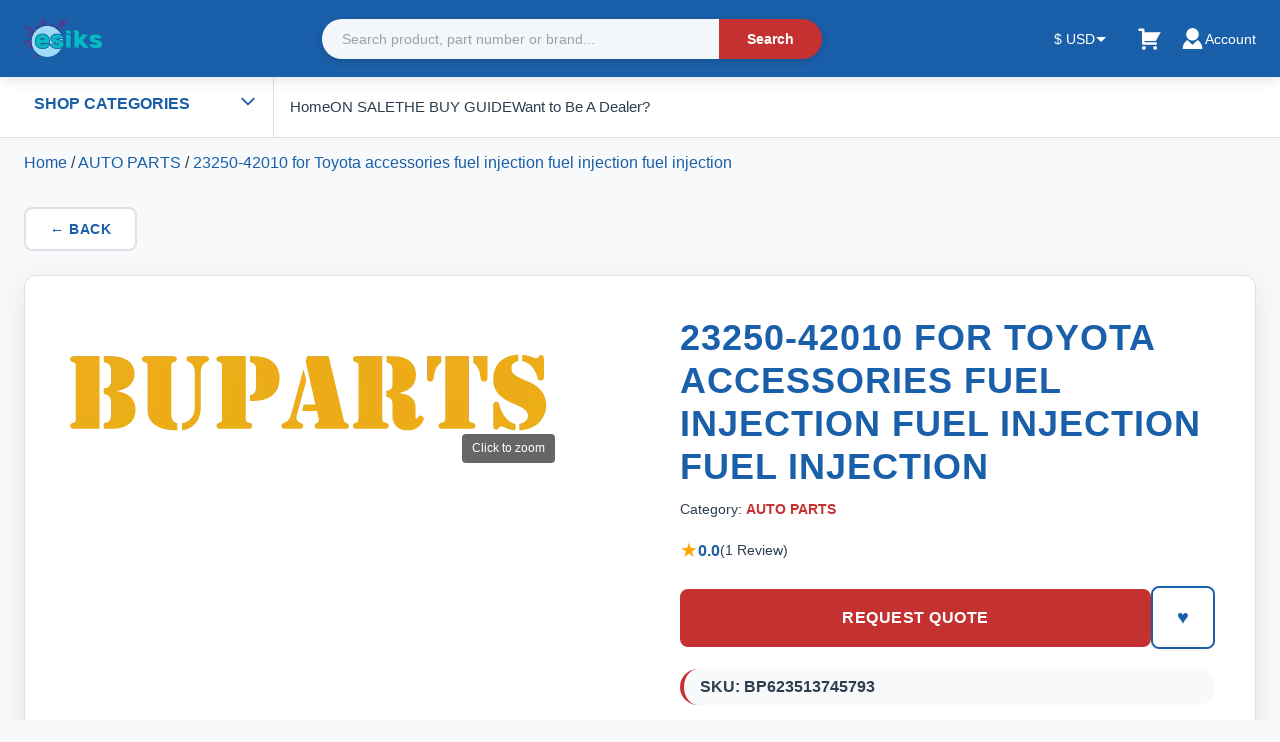

--- FILE ---
content_type: text/html; charset=utf-8
request_url: https://www.buparts.com/2325042010-for-toyota-accessories-fuel-injection-fuel-injection-fuel-injection
body_size: 11642
content:
<!DOCTYPE html><html lang="en-US"><head><meta charSet="utf-8"/><meta name="viewport" content="width=device-width, initial-scale=1"/><meta name="viewport" content="width=device-width, initial-scale=1"/><link rel="preload" as="image" href="/logo.webp" fetchPriority="high"/><link rel="preload" as="image" href="https://media.buparts.com/media/amasty/webp/catalog/product/placeholder/default/BUPARTS-PLACEHOLDERS_png.webp" fetchPriority="high"/><link rel="stylesheet" href="/_next/static/css/7aec142bd82e60ff.css" data-precedence="next"/><link rel="stylesheet" href="/_next/static/css/7bcdfaa47e386a54.css" data-precedence="next"/><link rel="stylesheet" href="/_next/static/css/bf862be49434246f.css" data-precedence="next"/><link rel="preload" as="script" fetchPriority="low" href="/_next/static/chunks/webpack-25e449ae31c09c34.js"/><script src="/_next/static/chunks/fd9d1056-bb3eabe4fc6f14cb.js" async="" type="eb0fd88f530d621d3e194234-text/javascript"></script><script src="/_next/static/chunks/117-c0898cfac51e3162.js" async="" type="eb0fd88f530d621d3e194234-text/javascript"></script><script src="/_next/static/chunks/main-app-f40594b0768f6714.js" async="" type="eb0fd88f530d621d3e194234-text/javascript"></script><script src="/_next/static/chunks/688-f800fdc5ab9a0b91.js" async="" type="eb0fd88f530d621d3e194234-text/javascript"></script><script src="/_next/static/chunks/648-ec56c54f178052d7.js" async="" type="eb0fd88f530d621d3e194234-text/javascript"></script><script src="/_next/static/chunks/211-8a282fba86291719.js" async="" type="eb0fd88f530d621d3e194234-text/javascript"></script><script src="/_next/static/chunks/145-e3fa47c10fd6f681.js" async="" type="eb0fd88f530d621d3e194234-text/javascript"></script><script src="/_next/static/chunks/932-59434f17ae873522.js" async="" type="eb0fd88f530d621d3e194234-text/javascript"></script><script src="/_next/static/chunks/19-4c7af84a192c3ac1.js" async="" type="eb0fd88f530d621d3e194234-text/javascript"></script><script src="/_next/static/chunks/app/layout-6e24b2aa354bdc30.js" async="" type="eb0fd88f530d621d3e194234-text/javascript"></script><script src="/_next/static/chunks/223-6560f83eb92bf5b4.js" async="" type="eb0fd88f530d621d3e194234-text/javascript"></script><script src="/_next/static/chunks/app/%5B...slug%5D/page-2f54b6f411792731.js" async="" type="eb0fd88f530d621d3e194234-text/javascript"></script><link rel="icon" href="/favicon.ico"/><title>23250-42010 for Toyota accessories fuel injecti... | BUPA...</title><meta name="description" content="23250-42010 for Toyota accessories fuel injection fuel injection fuel injection. SKU: BP623513745793. Price: $0.10 USD. In Stock. Category: AUTO PARTS. Shop..."/><meta name="author" content="Esiks"/><meta name="keywords" content="fuel, injection, toyota, accessories, bp623513745793, auto, parts, buparts.com"/><meta name="robots" content="index, follow"/><meta name="googlebot" content="index, follow"/><meta name="product:price:amount" content="0.1"/><meta name="product:price:currency" content="USD"/><meta name="product:availability" content="in stock"/><link rel="canonical" href="https://www.buparts.com/2325042010-for-toyota-accessories-fuel-injection-fuel-injection-fuel-injection"/><link rel="alternate" hrefLang="en-US" href="https://www.buparts.com/2325042010-for-toyota-accessories-fuel-injection-fuel-injection-fuel-injection"/><meta property="og:title" content="23250-42010 for Toyota accessories fuel injecti... | BUPA..."/><meta property="og:description" content="23250-42010 for Toyota accessories fuel injection fuel injection fuel injection. SKU: BP623513745793. Price: $0.10 USD. In Stock. Category: AUTO PARTS. Shop..."/><meta property="og:url" content="https://www.buparts.com/2325042010-for-toyota-accessories-fuel-injection-fuel-injection-fuel-injection"/><meta property="og:site_name" content="Esiks"/><meta property="og:locale" content="en_US"/><meta property="og:image" content="https://media.buparts.com/media/amasty/webp/catalog/product/placeholder/default/BUPARTS-PLACEHOLDERS_png.webp"/><meta property="og:image:width" content="1200"/><meta property="og:image:height" content="630"/><meta property="og:image:alt" content="23250-42010 for Toyota accessories fuel injection fuel injection fuel injection"/><meta property="og:type" content="website"/><meta name="twitter:card" content="summary_large_image"/><meta name="twitter:title" content="23250-42010 for Toyota accessories fuel injecti... | BUPA..."/><meta name="twitter:description" content="23250-42010 for Toyota accessories fuel injection fuel injection fuel injection. SKU: BP623513745793. Price: $0.10 USD. In Stock. Category: AUTO PARTS. Shop..."/><meta name="twitter:image" content="https://media.buparts.com/media/amasty/webp/catalog/product/placeholder/default/BUPARTS-PLACEHOLDERS_png.webp"/><style>:root {
  --header-color: #1a5fa9;
  --footer-color: #34495e;
  --primary-color: #1a5fa9;
  --secondary-color: #c53030;
  --accent-color: #4ecdc4;
  --dark-gray: #2c3e50;
  --medium-gray: #95a5a6;
  --light-gray: #f8f9fa;
  --bg-color: #ffffff;
  --white: #ffffff;
  --text-dark: #2c3e50;
  --text-light: #7f8c8d;
  --border-color: #dee2e6;
  --success-color: #1f7a3a;
  --warning-color: #ffd43b;
  --danger-color: #b42323;
  --shadow-sm: 0 2px 8px rgba(0, 0, 0, 0.08);
  --shadow-md: 0 4px 16px rgba(0, 0, 0, 0.12);
  --shadow-lg: 0 8px 32px rgba(0, 0, 0, 0.16);
}</style><script type="application/ld+json">{"@context":"https://schema.org","@type":"Organization","name":"Esiks","url":"https://www.buparts.com","logo":"https://www.buparts.com/logo.webp","sameAs":["https://www.facebook.com/esiks","https://www.twitter.com/esiks","https://www.instagram.com/esiks"],"contactPoint":{"@type":"ContactPoint","telephone":"+1-555-123-4567","contactType":"customer service","availableLanguage":["English","Chinese"]}}</script><script type="application/ld+json">{"@context":"https://schema.org","@type":"WebSite","name":"Esiks","url":"https://www.buparts.com","potentialAction":{"@type":"SearchAction","target":{"@type":"EntryPoint","urlTemplate":"https://www.buparts.com/search/{search_term_string}"},"query-input":"required name=search_term_string"}}</script><script src="/_next/static/chunks/polyfills-42372ed130431b0a.js" noModule="" type="eb0fd88f530d621d3e194234-text/javascript"></script></head><body><header class="Header_header__MvnS2"><div class="container"><div class="Header_headerContainer__Ikh3t"><a class="Header_logo__j7oID" href="/"><img alt="BUPARTS.com" title="BUPARTS.com" fetchPriority="high" width="150" height="50" decoding="async" data-nimg="1" class="Header_logoImage__hE07D" style="color:transparent" src="/logo.webp"/></a><button type="button" class="Header_mobileMenuBtn__u6v1o" aria-label="Toggle site navigation" aria-expanded="false" aria-controls="primary-navigation"><span></span><span></span><span></span></button><form class="Header_search__8R1rx"><input type="text" placeholder="Search product, part number or brand..." class="Header_searchInput__bkJUn" value=""/><button type="submit" class="Header_searchBtn__HhEhJ">Search</button></form><nav class="Header_nav__EE71E"><div class="CartIcon_cartIconWrapper__JqEUR" data-cart-icon="true"><a class="CartIcon_cartLink__ktOWD" title="/cart" href="/cart"><svg width="25" height="25" fill="#fff" viewBox="0 0 20 20" xmlns="http://www.w3.org/2000/svg"><rect x="0" fill="none" width="20" height="20"></rect><g><path d="M6 13h9c.55 0 1 .45 1 1s-.45 1-1 1H5c-.55 0-1-.45-1-1V4H2c-.55 0-1-.45-1-1s.45-1 1-1h3c.55 0 1 .45 1 1v2h13l-4 7H6v1zm-.5 3c.83 0 1.5.67 1.5 1.5S6.33 19 5.5 19 4 18.33 4 17.5 4.67 16 5.5 16zm9 0c.83 0 1.5.67 1.5 1.5s-.67 1.5-1.5 1.5-1.5-.67-1.5-1.5.67-1.5 1.5-1.5z"></path></g></svg></a></div><div class="Header_accountDropdown__Ee0qA"><button class="Header_accountBtn__b1pW2"><svg width="25" height="25" fill="#fff" viewBox="0 0 48 48" xmlns="http://www.w3.org/2000/svg"><path d="M0 0h48v48H0z" fill="none"></path><g id="Shopicon"><path d="M33.843,26.914L24,36l-9.843-9.086C8.674,30.421,5,36.749,5,44h38C43,36.749,39.326,30.421,33.843,26.914z"></path><path d="M24,28c3.55,0,6.729-1.55,8.926-4C34.831,21.876,36,19.078,36,16c0-6.627-5.373-12-12-12S12,9.373,12,16 c0,3.078,1.169,5.876,3.074,8C17.271,26.45,20.45,28,24,28z"></path></g></svg><span>Account</span></button></div></nav></div></div></header><nav id="primary-navigation" class="NavigationVe_verticalNav__Vplb1 " aria-label="Primary navigation"><div class="container wpts-ads" style="display:flex;flex-wrap:wrap"><div class="NavigationVe_categoriesSection__k1K7q"><button class="NavigationVe_shopCategoriesBtn__uOnMU" type="button"><span>Shop Categories</span><span class="NavigationVe_toggleIcon__SnN93"><svg fill="#1a5fa9" width="18" height="18" viewBox="0 -6 524 524" xmlns="http://www.w3.org/2000/svg"><title>down</title><path d="M64 191L98 157 262 320 426 157 460 191 262 387 64 191Z"></path></svg></span></button><ul class="NavigationVe_navList__pfqnb "><li class="NavigationVe_navItem__8fHDW"><div class="NavigationVe_navItemWrapper__bPCi1"><a class="NavigationVe_navLink__Mv7U5" title="auto-parts" href="/auto-parts">AUTO PARTS</a></div></li><li class="NavigationVe_navItem__8fHDW"><div class="NavigationVe_navItemWrapper__bPCi1"><a class="NavigationVe_navLink__Mv7U5" title="automotive-parts" href="/automotive-parts">Automotive Parts</a></div></li><li class="NavigationVe_navItem__8fHDW"><div class="NavigationVe_navItemWrapper__bPCi1"><a class="NavigationVe_navLink__Mv7U5" title="automation-parts" href="/automation-parts">Automation Parts</a></div></li><li class="NavigationVe_navItem__8fHDW"><div class="NavigationVe_navItemWrapper__bPCi1"><a class="NavigationVe_navLink__Mv7U5" title="air-compressor-parts" href="/air-compressor-parts">Air Compressor Parts</a></div></li><li class="NavigationVe_navItem__8fHDW"><div class="NavigationVe_navItemWrapper__bPCi1"><a class="NavigationVe_navLink__Mv7U5" title="motorcycle-parts" href="/motorcycle-parts">Motorcycle Parts</a></div></li><li class="NavigationVe_navItem__8fHDW"><div class="NavigationVe_navItemWrapper__bPCi1"><a class="NavigationVe_navLink__Mv7U5" title="marine-parts" href="/marine-parts">Marine Parts</a></div></li><li class="NavigationVe_navItem__8fHDW"><div class="NavigationVe_navItemWrapper__bPCi1"><a class="NavigationVe_navLink__Mv7U5" title="filter-parts" href="/filter-parts">Filter Parts</a></div></li><li class="NavigationVe_navItem__8fHDW"><div class="NavigationVe_navItemWrapper__bPCi1"><a class="NavigationVe_navLink__Mv7U5" title="robot-parts" href="/robot-parts">Robot Parts</a></div></li></ul></div><div class="NavigationVe_cmsBlock__hWUts"><style>
.header-menu-links {
  display: flex;
  gap: 30px;
  align-items: center;
  list-style: none;
  margin: 0;
  padding: 0;
}

.header-menu-links li {
  margin: 0;
}

.header-menu-links a {
  display: block;
  padding: 2px 0;
  color: #2c3e50;
  font-weight: 500;
  font-size: 15px;
  text-decoration: none;
  transition: color 0.3s;
}

.header-menu-links a:hover {
  color: #1a5fa9;
}

@media (max-width: 768px) {
  .header-menu-links {
    flex-direction: column;
    gap: 0;
    width: 100%;
  }
  
  .header-menu-links li {
    width: 100%;
    border-bottom: 1px solid #dee2e6;
  }
  
  .header-menu-links a {
    padding: 15px 10px;
  }
}
</style>
<ul class="header-menu-links">
  <li><a href="/" title="Home">Home</a></li>
  <li><a href="/on-sale" title="on sale">ON SALE</a></li>
  <li><a href="/the-buy-guide" title="THE BUY GUIDE">THE BUY GUIDE</a></li>
  <li><a href="/want_to_be_a_dealer" title="Want to Be A Dealer">Want to Be A Dealer?</a></li>
  </ul>

</div></div></nav><main><!--$--><script type="eb0fd88f530d621d3e194234-text/javascript">(self.__next_s=self.__next_s||[]).push([0,{"type":"application/ld+json","children":"{\"@context\":\"https://schema.org\",\"@type\":\"Product\",\"name\":\"23250-42010 for Toyota accessories fuel injection fuel injection fuel injection\",\"@id\":\"https://www.buparts.com/2325042010-for-toyota-accessories-fuel-injection-fuel-injection-fuel-injection#product\",\"sku\":\"BP623513745793\",\"mpn\":\"BP623513745793\",\"brand\":{\"@type\":\"Brand\",\"name\":\"Esiks\"},\"offers\":[{\"@type\":\"Offer\",\"price\":0.1,\"priceCurrency\":\"USD\",\"availability\":\"https://schema.org/InStock\",\"url\":\"https://www.buparts.com/2325042010-for-toyota-accessories-fuel-injection-fuel-injection-fuel-injection\",\"priceValidUntil\":\"2027-01-28\",\"itemCondition\":\"https://schema.org/NewCondition\",\"seller\":{\"@type\":\"Organization\",\"name\":\"Esiks\"},\"shippingDetails\":{\"@type\":\"OfferShippingDetails\",\"shippingRate\":{\"@type\":\"MonetaryAmount\",\"value\":\"0\",\"currency\":\"USD\"},\"shippingDestination\":{\"@type\":\"DefinedRegion\",\"addressCountry\":\"US\"},\"deliveryTime\":{\"@type\":\"ShippingDeliveryTime\",\"businessDays\":{\"@type\":\"OpeningHoursSpecification\",\"dayOfWeek\":[\"Monday\",\"Tuesday\",\"Wednesday\",\"Thursday\",\"Friday\"]},\"cutoffTime\":\"14:00\",\"handlingTime\":{\"@type\":\"QuantitativeValue\",\"minValue\":1,\"maxValue\":2,\"unitCode\":\"DAY\"},\"transitTime\":{\"@type\":\"QuantitativeValue\",\"minValue\":3,\"maxValue\":7,\"unitCode\":\"DAY\"}}},\"hasMerchantReturnPolicy\":{\"@type\":\"MerchantReturnPolicy\",\"applicableCountry\":\"US\",\"returnPolicyCategory\":\"https://schema.org/MerchantReturnFiniteReturnWindow\",\"merchantReturnDays\":30,\"returnMethod\":\"https://schema.org/ReturnByMail\",\"returnFees\":\"https://schema.org/FreeReturn\",\"url\":\"https://www.buparts.com/return_exchange\"}}],\"image\":[\"https://media.buparts.com/media/amasty/webp/catalog/product/placeholder/default/BUPARTS-PLACEHOLDERS_png.webp\"],\"description\":\"23250-42010 for Toyota accessories fuel injection fuel injection fuel injection\",\"aggregateRating\":{\"@type\":\"AggregateRating\",\"ratingValue\":0,\"reviewCount\":1,\"bestRating\":5,\"worstRating\":1}}","id":"product-schema-0"}])</script><script type="eb0fd88f530d621d3e194234-text/javascript">(self.__next_s=self.__next_s||[]).push([0,{"type":"application/ld+json","children":"{\"@context\":\"https://schema.org\",\"@type\":\"BreadcrumbList\",\"itemListElement\":[{\"@type\":\"ListItem\",\"position\":1,\"name\":\"AUTO PARTS\",\"item\":\"https://www.buparts.com/auto-parts\"},{\"@type\":\"ListItem\",\"position\":2,\"name\":\"23250-42010 for Toyota accessories fuel injection fuel injection fuel injection\",\"item\":\"https://www.buparts.com/2325042010-for-toyota-accessories-fuel-injection-fuel-injection-fuel-injection\"}]}","id":"product-schema-1"}])</script><div class="container"><nav class="Breadcrumb_breadcrumb__BiFYo"><a title="Home" href="/">Home</a><span> / <a title="auto-parts" href="/auto-parts">AUTO PARTS</a></span><span> / <a title="2325042010-for-toyota-accessories-fuel-injection-fuel-injection-fuel-injection" href="/2325042010-for-toyota-accessories-fuel-injection-fuel-injection-fuel-injection">23250-42010 for Toyota accessories fuel injection fuel injection fuel injection</a></span></nav><button class="ProductDetail_backBtn__IG0rQ">← Back</button><div class="ProductDetail_layout__V7cUP"><div style="width:100%;overflow:hidden"><div style="margin-bottom:20px"><div style="position:relative;cursor:zoom-in;max-width:500px;max-height:500px"><img alt="23250-42010 for Toyota accessories fuel injection fuel injection fuel injection" title="23250-42010 for Toyota accessories fuel injection fuel injection fuel injection" fetchPriority="high" width="500" height="500" decoding="async" data-nimg="1" style="color:transparent;width:100%;height:auto;display:block;object-fit:contain" src="https://media.buparts.com/media/amasty/webp/catalog/product/placeholder/default/BUPARTS-PLACEHOLDERS_png.webp"/><div style="position:absolute;bottom:10px;right:10px;background:rgba(0,0,0,0.6);color:white;padding:5px 10px;border-radius:4px;font-size:12px">Click to zoom</div></div></div></div><div class="ProductDetail_info__Y5NLg"><h1 class="ProductDetail_title__xQxrX">23250-42010 for Toyota accessories fuel injection fuel injection fuel injection</h1><div class="ProductDetail_category__j3v2E"><h2> Category: <a href="/auto-parts" title="auto-parts">AUTO PARTS</a></h2></div><div class="ProductDetail_reviewSummary__HImFU" style="cursor:pointer"><span class="ProductDetail_stars__fBL8A">★</span><span class="ProductDetail_rating__g_6XD">0.0</span><span class="ProductDetail_reviewCount__8L_9d">(<!-- -->1<!-- --> <!-- -->Review<!-- -->)</span></div><div class="ProductDetail_priceWrapper__SHCtb"><button class="ProductDetail_priceButton__0f3Z_">Request Quote</button><button class="ProductDetail_priceWishlistBtn__Ng1OT">♥</button></div><h3 class="ProductDetail_sku__vgh6k">SKU: <!-- -->BP623513745793</h3><span class="ProductDetail_stock__8_tyO ProductDetail_inStock__HR75f">In Stock</span><h2 class="ProductDetail_shortDesc___yuMI"></h2></div></div><div class="ProductDetail_tabs__kG_0c"><div class="ProductDetail_tabButtons__MI9eH"><button class="ProductDetail_tabBtn__u8Pyo ProductDetail_tabBtnActive__hSt82">Description</button><button class="ProductDetail_tabBtn__u8Pyo ">Shipping And Payment</button><button class="ProductDetail_tabBtn__u8Pyo ">Reviews</button></div><div class="ProductDetail_tabContent__bVfPs"><h2 class="ProductDetail_description_h2__AUMDb"><p>23250-42010 for Toyota accessories fuel injection fuel injection fuel injection</p></h2></div></div><div style="margin-top:60px"><h2 style="margin-bottom:30px;font-size:24px">Related Products</h2><div class="ProductGrid_grid__EbwML"><div class="ProductGrid_card__iiBtK"><a class="ProductGrid_cardLink__uQLOX" title="xcmg-60-pilot-xcmg-hydraulic-oil-return-filter-xcmg-filter-element-accessor-excavator-oil-absorption-filter-element" href="/xcmg-60-pilot-xcmg-hydraulic-oil-return-filter-xcmg-filter-element-accessor-excavator-oil-absorption-filter-element"><div class="ProductGrid_imageWrapper__C8KbY"><img alt="XCMG 60 pilot XCMG hydraulic oil return filter XCMG filter element accessor excavator oil absorption filter element" title="XCMG 60 pilot XCMG hydraulic oil return filter XCMG filter element accessor excavator oil absorption filter element" loading="lazy" width="280" height="280" decoding="async" data-nimg="1" class="ProductGrid_image__wnk_v" style="color:transparent;width:100%;height:100%;object-fit:cover" src="https://media.buparts.com/media/amasty/webp/catalog/product/placeholder/default/BUPARTS-PLACEHOLDERS_png.webp"/><button class="ProductGrid_wishlistIcon__RPTOV" title="Add to Wishlist" aria-label="Add to Wishlist"><svg width="24" height="24" viewBox="0 0 24 24" fill="none" xmlns="http://www.w3.org/2000/svg"><path d="M20.84 4.61a5.5 5.5 0 0 0-7.78 0L12 5.67l-1.06-1.06a5.5 5.5 0 0 0-7.78 7.78l1.06 1.06L12 21.23l7.78-7.78 1.06-1.06a5.5 5.5 0 0 0 0-7.78z" stroke="currentColor" stroke-width="2" stroke-linecap="round" stroke-linejoin="round" fill="none"></path></svg></button></div><div class="ProductGrid_content__O8AEi"><h2 class="ProductGrid_title__swvb5">XCMG 60 pilot XCMG hydraulic oil return filter XCMG filter element accessor excavator oil absorption filter element</h2><div class="ProductGrid_priceWrapper__Fizgp"><div class="PriceDisplay_container__nTlXe "><span class="PriceDisplay_normalPrice__36xaA">$26.00</span></div></div><button class="ProductGrid_addToCartBtn__WoIW5" disabled="" title="Add to Cart">Add to Cart</button></div></a></div><div class="ProductGrid_card__iiBtK"><a class="ProductGrid_cardLink__uQLOX" title="border-carburetor-is" href="/border-carburetor-is"><div class="ProductGrid_imageWrapper__C8KbY"><img alt="border carburetor is" title="border carburetor is" loading="lazy" width="280" height="280" decoding="async" data-nimg="1" class="ProductGrid_image__wnk_v" style="color:transparent;width:100%;height:100%;object-fit:cover" src="https://media.buparts.com/media/amasty/webp/catalog/product/placeholder/default/BUPARTS-PLACEHOLDERS_png.webp"/><button class="ProductGrid_wishlistIcon__RPTOV" title="Add to Wishlist" aria-label="Add to Wishlist"><svg width="24" height="24" viewBox="0 0 24 24" fill="none" xmlns="http://www.w3.org/2000/svg"><path d="M20.84 4.61a5.5 5.5 0 0 0-7.78 0L12 5.67l-1.06-1.06a5.5 5.5 0 0 0-7.78 7.78l1.06 1.06L12 21.23l7.78-7.78 1.06-1.06a5.5 5.5 0 0 0 0-7.78z" stroke="currentColor" stroke-width="2" stroke-linecap="round" stroke-linejoin="round" fill="none"></path></svg></button></div><div class="ProductGrid_content__O8AEi"><h2 class="ProductGrid_title__swvb5">border carburetor is</h2><div class="ProductGrid_priceWrapper__Fizgp"><div class="PriceDisplay_container__nTlXe "><span class="PriceDisplay_contactPrice__oFP2e">Contact for Price</span></div></div><button class="ProductGrid_addToCartBtn__WoIW5" disabled="" title="Add to Cart">Add to Cart</button></div></a></div><div class="ProductGrid_card__iiBtK"><a class="ProductGrid_cardLink__uQLOX" title="jet-histing-together-25326903-for-chevrolet-gmc-53l-cadillac-14" href="/jet-histing-together-25326903-for-chevrolet-gmc-53l-cadillac-14"><div class="ProductGrid_imageWrapper__C8KbY"><img alt="Jet Histing Together 25326903 for Chevrolet GMC 5.3L Cadillac 1.4" title="Jet Histing Together 25326903 for Chevrolet GMC 5.3L Cadillac 1.4" loading="lazy" width="280" height="280" decoding="async" data-nimg="1" class="ProductGrid_image__wnk_v" style="color:transparent;width:100%;height:100%;object-fit:cover" src="https://media.buparts.com/media/amasty/webp/catalog/product/placeholder/default/BUPARTS-PLACEHOLDERS_png.webp"/><button class="ProductGrid_wishlistIcon__RPTOV" title="Add to Wishlist" aria-label="Add to Wishlist"><svg width="24" height="24" viewBox="0 0 24 24" fill="none" xmlns="http://www.w3.org/2000/svg"><path d="M20.84 4.61a5.5 5.5 0 0 0-7.78 0L12 5.67l-1.06-1.06a5.5 5.5 0 0 0-7.78 7.78l1.06 1.06L12 21.23l7.78-7.78 1.06-1.06a5.5 5.5 0 0 0 0-7.78z" stroke="currentColor" stroke-width="2" stroke-linecap="round" stroke-linejoin="round" fill="none"></path></svg></button></div><div class="ProductGrid_content__O8AEi"><h2 class="ProductGrid_title__swvb5">Jet Histing Together 25326903 for Chevrolet GMC 5.3L Cadillac 1.4</h2><div class="ProductGrid_priceWrapper__Fizgp"><div class="PriceDisplay_container__nTlXe "><span class="PriceDisplay_contactPrice__oFP2e">Contact for Price</span></div></div><button class="ProductGrid_addToCartBtn__WoIW5" disabled="" title="Add to Cart">Add to Cart</button></div></a></div><div class="ProductGrid_card__iiBtK"><a class="ProductGrid_cardLink__uQLOX" title="fuel-injection-100187650for-toyota-corolla-supra-mr2" href="/fuel-injection-100187650for-toyota-corolla-supra-mr2"><div class="ProductGrid_imageWrapper__C8KbY"><img alt="Fuel injection 1001-87650for Toyota Corolla Supra MR2" title="Fuel injection 1001-87650for Toyota Corolla Supra MR2" loading="lazy" width="280" height="280" decoding="async" data-nimg="1" class="ProductGrid_image__wnk_v" style="color:transparent;width:100%;height:100%;object-fit:cover" src="https://media.buparts.com/media/amasty/webp/catalog/product/placeholder/default/BUPARTS-PLACEHOLDERS_png.webp"/><button class="ProductGrid_wishlistIcon__RPTOV" title="Add to Wishlist" aria-label="Add to Wishlist"><svg width="24" height="24" viewBox="0 0 24 24" fill="none" xmlns="http://www.w3.org/2000/svg"><path d="M20.84 4.61a5.5 5.5 0 0 0-7.78 0L12 5.67l-1.06-1.06a5.5 5.5 0 0 0-7.78 7.78l1.06 1.06L12 21.23l7.78-7.78 1.06-1.06a5.5 5.5 0 0 0 0-7.78z" stroke="currentColor" stroke-width="2" stroke-linecap="round" stroke-linejoin="round" fill="none"></path></svg></button></div><div class="ProductGrid_content__O8AEi"><h2 class="ProductGrid_title__swvb5">Fuel injection 1001-87650for Toyota Corolla Supra MR2</h2><div class="ProductGrid_priceWrapper__Fizgp"><div class="PriceDisplay_container__nTlXe "><span class="PriceDisplay_contactPrice__oFP2e">Contact for Price</span></div></div><button class="ProductGrid_addToCartBtn__WoIW5" disabled="" title="Add to Cart">Add to Cart</button></div></a></div><div class="ProductGrid_card__iiBtK"><a class="ProductGrid_cardLink__uQLOX" title="efd-785514ss" href="/efd-785514ss"><div class="ProductGrid_imageWrapper__C8KbY"><img alt="EFD 7855-14SS" title="EFD 7855-14SS" loading="lazy" width="280" height="280" decoding="async" data-nimg="1" class="ProductGrid_image__wnk_v" style="color:transparent;width:100%;height:100%;object-fit:cover" src="https://media.buparts.com/media/amasty/webp/catalog/product/placeholder/default/BUPARTS-PLACEHOLDERS_png.webp"/><button class="ProductGrid_wishlistIcon__RPTOV" title="Add to Wishlist" aria-label="Add to Wishlist"><svg width="24" height="24" viewBox="0 0 24 24" fill="none" xmlns="http://www.w3.org/2000/svg"><path d="M20.84 4.61a5.5 5.5 0 0 0-7.78 0L12 5.67l-1.06-1.06a5.5 5.5 0 0 0-7.78 7.78l1.06 1.06L12 21.23l7.78-7.78 1.06-1.06a5.5 5.5 0 0 0 0-7.78z" stroke="currentColor" stroke-width="2" stroke-linecap="round" stroke-linejoin="round" fill="none"></path></svg></button></div><div class="ProductGrid_content__O8AEi"><h2 class="ProductGrid_title__swvb5">EFD 7855-14SS</h2><div class="ProductGrid_priceWrapper__Fizgp"><div class="PriceDisplay_container__nTlXe "><span class="PriceDisplay_normalPrice__36xaA"></span></div></div><button class="ProductGrid_addToCartBtn__WoIW5" disabled="" title="Add to Cart">Add to Cart</button></div></a></div><div class="ProductGrid_card__iiBtK"><a class="ProductGrid_cardLink__uQLOX" title="for-siemens-power-drive-module-6sn-111231aa000da2" href="/for-siemens-power-drive-module-6sn-111231aa000da2"><div class="ProductGrid_imageWrapper__C8KbY"><img alt="for Siemens Power Drive Module 6SN 11123-1AA00-0da2" title="for Siemens Power Drive Module 6SN 11123-1AA00-0da2" loading="lazy" width="280" height="280" decoding="async" data-nimg="1" class="ProductGrid_image__wnk_v" style="color:transparent;width:100%;height:100%;object-fit:cover" src="https://media.buparts.com/media/amasty/webp/catalog/product/placeholder/default/BUPARTS-PLACEHOLDERS_png.webp"/><button class="ProductGrid_wishlistIcon__RPTOV" title="Add to Wishlist" aria-label="Add to Wishlist"><svg width="24" height="24" viewBox="0 0 24 24" fill="none" xmlns="http://www.w3.org/2000/svg"><path d="M20.84 4.61a5.5 5.5 0 0 0-7.78 0L12 5.67l-1.06-1.06a5.5 5.5 0 0 0-7.78 7.78l1.06 1.06L12 21.23l7.78-7.78 1.06-1.06a5.5 5.5 0 0 0 0-7.78z" stroke="currentColor" stroke-width="2" stroke-linecap="round" stroke-linejoin="round" fill="none"></path></svg></button></div><div class="ProductGrid_content__O8AEi"><h2 class="ProductGrid_title__swvb5">for Siemens Power Drive Module 6SN 11123-1AA00-0da2</h2><div class="ProductGrid_priceWrapper__Fizgp"><div class="PriceDisplay_container__nTlXe "><span class="PriceDisplay_normalPrice__36xaA">$4800.00</span></div></div><button class="ProductGrid_addToCartBtn__WoIW5" disabled="" title="Add to Cart">Add to Cart</button></div></a></div><div class="ProductGrid_card__iiBtK"><a class="ProductGrid_cardLink__uQLOX" title="for-fattannia-gypot-dotklez-30-fuel-injection-fuel-injection-0280155849" href="/for-fattannia-gypot-dotklez-30-fuel-injection-fuel-injection-0280155849"><div class="ProductGrid_imageWrapper__C8KbY"><img alt="for Fattannia Gypot Dotklez 3.0 fuel injection fuel injection, 0280155849" title="for Fattannia Gypot Dotklez 3.0 fuel injection fuel injection, 0280155849" loading="lazy" width="280" height="280" decoding="async" data-nimg="1" class="ProductGrid_image__wnk_v" style="color:transparent;width:100%;height:100%;object-fit:cover" src="https://media.buparts.com/media/amasty/webp/catalog/product/placeholder/default/BUPARTS-PLACEHOLDERS_png.webp"/><button class="ProductGrid_wishlistIcon__RPTOV" title="Add to Wishlist" aria-label="Add to Wishlist"><svg width="24" height="24" viewBox="0 0 24 24" fill="none" xmlns="http://www.w3.org/2000/svg"><path d="M20.84 4.61a5.5 5.5 0 0 0-7.78 0L12 5.67l-1.06-1.06a5.5 5.5 0 0 0-7.78 7.78l1.06 1.06L12 21.23l7.78-7.78 1.06-1.06a5.5 5.5 0 0 0 0-7.78z" stroke="currentColor" stroke-width="2" stroke-linecap="round" stroke-linejoin="round" fill="none"></path></svg></button></div><div class="ProductGrid_content__O8AEi"><h2 class="ProductGrid_title__swvb5">for Fattannia Gypot Dotklez 3.0 fuel injection fuel injection, 0280155849</h2><div class="ProductGrid_priceWrapper__Fizgp"><div class="PriceDisplay_container__nTlXe "><span class="PriceDisplay_contactPrice__oFP2e">Contact for Price</span></div></div><button class="ProductGrid_addToCartBtn__WoIW5" disabled="" title="Add to Cart">Add to Cart</button></div></a></div></div></div></div><!--/$--></main><footer class="Footer_footer__UaG1g"><div class="Footer_container__Z8cUU"><div class="cms-block"><style>
.footer-grid {
  display: grid;
  grid-template-columns: repeat(auto-fit, minmax(250px, 1fr));
  gap: 40px;
  margin-bottom: 40px;
}

.footer-section-title {
  color: white;
  font-size: 16px;
  font-weight: 600;
  margin-bottom: 16px;
}

.footer-links {
  list-style: none;
  padding: 0;
  margin: 0;
}

.footer-links li {
  margin-bottom: 12px;
}

.footer-links a {
  color: #d1d5db;
  text-decoration: none;
  transition: color 0.2s;
  font-size: 14px;
}

.footer-links a:hover {
  color: white;
}

.footer-about {
  color: #d1d5db;
  font-size: 14px;
  line-height: 1.6;
  list-style: none;
  padding: 0;
  margin: 0;
}

.footer-about li {
  margin-bottom: 8px;
}

.footer-about strong {
  color: white;
}


.footer-bottom {
  border-top: 1px solid #374151;
  padding-top: 24px;
  display: flex;
  justify-content: space-between;
  align-items: center;
  flex-wrap: wrap;
  gap: 16px;
}

.footer-copyright {
  color: #9ca3af;
  font-size: 14px;
}

.footer-payment {
  display: flex;
  gap: 12px;
  align-items: center;
}

.footer-payment-text {
  font-size: 14px;
  color: #9ca3af;
}

.footer-payment-icon {
  height: 24px;
  opacity: 0.7;
  transition: opacity 0.2s;
}

.footer-payment-icon:hover {
  opacity: 1;
}

@media (max-width: 768px) {
  .footer-grid {
    grid-template-columns: 1fr;
    gap: 32px;
  }
  
  .footer-bottom {
    flex-direction: column;
    text-align: center;
  }
}
</style>
<div class="footer-grid">
  <div class="footer-section">
    <div class="footer-section-title">Contact Info</div>
    <ul class="footer-about">
      <li><strong>Address:</strong> <span>107 Tat Chee Avenue, Kowloon, Hong Kong.</span></li>
      <li><strong>Phone:</strong> <span>+1(571) 575 7316</span></li>
      <li><strong>Email:</strong> <span><a href="/cdn-cgi/l/email-protection" class="__cf_email__" data-cfemail="196a78757c6a597b6c69786b6d6a377a7674">[email&#160;protected]</a></span></li>
      <li><strong>Working Days/Hours:</strong> <span>Monday - Friday: 9:00 AM - 6:00 PM</span></li>
    </ul>
  </div>

  <div class="footer-section">
    <div class="footer-section-title">ABOUT US</div>
    <ul class="footer-links">
      <li><a href="/about-buparts" title="About Us">About Us</a></li>
      <li><a href="/contact" title="Contact Us">Contact Us</a></li>
      <li><a href="/contact" title="Affiliate Program">Affiliate Program</a></li>
      <li><a href="/want_to_be_a_dealer" title="Want to Be A Dealer?">Want to Be A Dealer?</a></li>
    </ul>
  </div>

  <div class="footer-section">
    <div class="footer-section-title">Customer Service</div>
    <ul class="footer-links">
      <li><a href="/faq" title="FAQ | HELP">FAQ | HELP</a></li>
      <li><a href="/shipping_guide" title="Shipping Policy">Shipping Policy</a></li>
      <li><a href="/payment_methods" title="Payment Methods">Payment Methods</a></li>
      <li><a href="/customer/account/login" title="My Account">My Account</a></li>
    </ul>
  </div>

  <div class="footer-section">
    <div class="footer-section-title">Information</div>
    <ul class="footer-links">
      <li><a href="/return_exchange" title="Return & Exchange">Return & Exchange</a></li>
      <li><a href="/privacy-and-cookie-policy" title="Privacy Policy">Privacy Policy</a></li>
      <li><a href="/terms_policies" title="Terms & Conditions">Terms & Conditions</a></li>
      <li><a href="/billing_terms_conditions" title="Billing Terms & Conditions">Billing Terms & Conditions</a></li>
    </ul>
  </div>
</div>

<div class="footer-bottom">
  <div class="footer-copyright">
    © All manufacturers' names, images, symbols, descriptions and numbers are used for reference purposes only. It is not implied that Buparts.com is an authorized source or agent for any of these manufacturers. ©2026 Buparts All Rights Reserved.
  </div>



</div>

</div></div></footer><script data-cfasync="false" src="/cdn-cgi/scripts/5c5dd728/cloudflare-static/email-decode.min.js"></script><script src="/_next/static/chunks/webpack-25e449ae31c09c34.js" async="" type="eb0fd88f530d621d3e194234-text/javascript"></script><script type="eb0fd88f530d621d3e194234-text/javascript">(self.__next_f=self.__next_f||[]).push([0]);self.__next_f.push([2,null])</script><script type="eb0fd88f530d621d3e194234-text/javascript">self.__next_f.push([1,"1:HL[\"/_next/static/css/7aec142bd82e60ff.css\",\"style\"]\n2:HL[\"/_next/static/css/7bcdfaa47e386a54.css\",\"style\"]\n3:HL[\"/_next/static/css/bf862be49434246f.css\",\"style\"]\n"])</script><script type="eb0fd88f530d621d3e194234-text/javascript">self.__next_f.push([1,"4:I[2846,[],\"\"]\n7:I[4707,[],\"\"]\n9:I[6423,[],\"\"]\nc:I[1060,[],\"\"]\n8:[\"slug\",\"2325042010-for-toyota-accessories-fuel-injection-fuel-injection-fuel-injection\",\"c\"]\nd:[]\n0:[\"$\",\"$L4\",null,{\"buildId\":\"3u3-hkF55_2mGLXlFuZEZ\",\"assetPrefix\":\"\",\"urlParts\":[\"\",\"2325042010-for-toyota-accessories-fuel-injection-fuel-injection-fuel-injection\"],\"initialTree\":[\"\",{\"children\":[[\"slug\",\"2325042010-for-toyota-accessories-fuel-injection-fuel-injection-fuel-injection\",\"c\"],{\"children\":[\"__PAGE__\",{}]}]},\"$undefined\",\"$undefined\",true],\"initialSeedData\":[\"\",{\"children\":[[\"slug\",\"2325042010-for-toyota-accessories-fuel-injection-fuel-injection-fuel-injection\",\"c\"],{\"children\":[\"__PAGE__\",{},[[\"$L5\",\"$L6\",[[\"$\",\"link\",\"0\",{\"rel\":\"stylesheet\",\"href\":\"/_next/static/css/7bcdfaa47e386a54.css\",\"precedence\":\"next\",\"crossOrigin\":\"$undefined\"}],[\"$\",\"link\",\"1\",{\"rel\":\"stylesheet\",\"href\":\"/_next/static/css/bf862be49434246f.css\",\"precedence\":\"next\",\"crossOrigin\":\"$undefined\"}]]],null],null]},[null,[\"$\",\"$L7\",null,{\"parallelRouterKey\":\"children\",\"segmentPath\":[\"children\",\"$8\",\"children\"],\"error\":\"$undefined\",\"errorStyles\":\"$undefined\",\"errorScripts\":\"$undefined\",\"template\":[\"$\",\"$L9\",null,{}],\"templateStyles\":\"$undefined\",\"templateScripts\":\"$undefined\",\"notFound\":\"$undefined\",\"notFoundStyles\":\"$undefined\"}]],null]},[[[[\"$\",\"link\",\"0\",{\"rel\":\"stylesheet\",\"href\":\"/_next/static/css/7aec142bd82e60ff.css\",\"precedence\":\"next\",\"crossOrigin\":\"$undefined\"}]],\"$La\"],null],[[\"$\",\"div\",null,{\"style\":{\"padding\":\"40px 20px\",\"textAlign\":\"center\"},\"children\":[[\"$\",\"div\",null,{\"className\":\"spinner\"}],[\"$\",\"style\",null,{\"dangerouslySetInnerHTML\":{\"__html\":\"\\n        .spinner {\\n          display: inline-block;\\n          width: 40px;\\n          height: 40px;\\n          border: 4px solid #f3f3f3;\\n          border-top: 4px solid #007bff;\\n          border-radius: 50%;\\n          animation: spin 1s linear infinite;\\n        }\\n        @keyframes spin {\\n          0% { transform: rotate(0deg); }\\n          100% { transform: rotate(360deg); }\\n        }\\n      \"}}]]}],["])</script><script type="eb0fd88f530d621d3e194234-text/javascript">self.__next_f.push([1,"],[]]],\"couldBeIntercepted\":false,\"initialHead\":[null,\"$Lb\"],\"globalErrorComponent\":\"$c\",\"missingSlots\":\"$Wd\"}]\n"])</script><script type="eb0fd88f530d621d3e194234-text/javascript">self.__next_f.push([1,"e:I[1542,[\"688\",\"static/chunks/688-f800fdc5ab9a0b91.js\",\"648\",\"static/chunks/648-ec56c54f178052d7.js\",\"211\",\"static/chunks/211-8a282fba86291719.js\",\"145\",\"static/chunks/145-e3fa47c10fd6f681.js\",\"932\",\"static/chunks/932-59434f17ae873522.js\",\"19\",\"static/chunks/19-4c7af84a192c3ac1.js\",\"185\",\"static/chunks/app/layout-6e24b2aa354bdc30.js\"],\"ApolloWrapper\"]\nf:I[7471,[\"688\",\"static/chunks/688-f800fdc5ab9a0b91.js\",\"648\",\"static/chunks/648-ec56c54f178052d7.js\",\"211\",\"static/chunks/211-8a282fba86291719.js\",\"145\",\"static/chunks/145-e3fa47c10fd6f681.js\",\"932\",\"static/chunks/932-59434f17ae873522.js\",\"19\",\"static/chunks/19-4c7af84a192c3ac1.js\",\"185\",\"static/chunks/app/layout-6e24b2aa354bdc30.js\"],\"CurrencyProvider\"]\n10:I[8952,[\"688\",\"static/chunks/688-f800fdc5ab9a0b91.js\",\"648\",\"static/chunks/648-ec56c54f178052d7.js\",\"211\",\"static/chunks/211-8a282fba86291719.js\",\"145\",\"static/chunks/145-e3fa47c10fd6f681.js\",\"932\",\"static/chunks/932-59434f17ae873522.js\",\"19\",\"static/chunks/19-4c7af84a192c3ac1.js\",\"185\",\"static/chunks/app/layout-6e24b2aa354bdc30.js\"],\"CartProvider\"]\n11:I[2173,[\"688\",\"static/chunks/688-f800fdc5ab9a0b91.js\",\"648\",\"static/chunks/648-ec56c54f178052d7.js\",\"211\",\"static/chunks/211-8a282fba86291719.js\",\"145\",\"static/chunks/145-e3fa47c10fd6f681.js\",\"932\",\"static/chunks/932-59434f17ae873522.js\",\"19\",\"static/chunks/19-4c7af84a192c3ac1.js\",\"185\",\"static/chunks/app/layout-6e24b2aa354bdc30.js\"],\"default\"]\n12:I[6790,[\"688\",\"static/chunks/688-f800fdc5ab9a0b91.js\",\"648\",\"static/chunks/648-ec56c54f178052d7.js\",\"211\",\"static/chunks/211-8a282fba86291719.js\",\"145\",\"static/chunks/145-e3fa47c10fd6f681.js\",\"932\",\"static/chunks/932-59434f17ae873522.js\",\"19\",\"static/chunks/19-4c7af84a192c3ac1.js\",\"185\",\"static/chunks/app/layout-6e24b2aa354bdc30.js\"],\"default\"]\n13:T401,\u003cstyle\u003e\r\n.header-menu-links {\r\n  display: flex;\r\n  gap: 30px;\r\n  align-items: center;\r\n  list-style: none;\r\n  margin: 0;\r\n  padding: 0;\r\n}\r\n\r\n.header-menu-links li {\r\n  margin: 0;\r\n}\r\n\r\n.header-menu-links a {\r\n  display: block;\r\n  padding: 2px 0;\r\n  color: #2c3e50;\r\n  fon"])</script><script type="eb0fd88f530d621d3e194234-text/javascript">self.__next_f.push([1,"t-weight: 500;\r\n  font-size: 15px;\r\n  text-decoration: none;\r\n  transition: color 0.3s;\r\n}\r\n\r\n.header-menu-links a:hover {\r\n  color: #1a5fa9;\r\n}\r\n\r\n@media (max-width: 768px) {\r\n  .header-menu-links {\r\n    flex-direction: column;\r\n    gap: 0;\r\n    width: 100%;\r\n  }\r\n  \r\n  .header-menu-links li {\r\n    width: 100%;\r\n    border-bottom: 1px solid #dee2e6;\r\n  }\r\n  \r\n  .header-menu-links a {\r\n    padding: 15px 10px;\r\n  }\r\n}\r\n\u003c/style\u003e\r\n\u003cul class=\"header-menu-links\"\u003e\r\n  \u003cli\u003e\u003ca href=\"/\" title=\"Home\"\u003eHome\u003c/a\u003e\u003c/li\u003e\r\n  \u003cli\u003e\u003ca href=\"/on-sale\" title=\"on sale\"\u003eON SALE\u003c/a\u003e\u003c/li\u003e\r\n  \u003cli\u003e\u003ca href=\"/the-buy-guide\" title=\"THE BUY GUIDE\"\u003eTHE BUY GUIDE\u003c/a\u003e\u003c/li\u003e\r\n  \u003cli\u003e\u003ca href=\"/want_to_be_a_dealer\" title=\"Want to Be A Dealer\"\u003eWant to Be A Dealer?\u003c/a\u003e\u003c/li\u003e\r\n  \u003c/ul\u003e\r\n\r\n"])</script><script type="eb0fd88f530d621d3e194234-text/javascript">self.__next_f.push([1,"a:[\"$\",\"html\",null,{\"lang\":\"en-US\",\"children\":[[\"$\",\"head\",null,{\"children\":[[\"$\",\"meta\",null,{\"name\":\"viewport\",\"content\":\"width=device-width, initial-scale=1\"}],[\"$\",\"link\",null,{\"rel\":\"icon\",\"href\":\"/favicon.ico\"}],[\"$\",\"style\",null,{\"dangerouslySetInnerHTML\":{\"__html\":\":root {\\n  --header-color: #1a5fa9;\\n  --footer-color: #34495e;\\n  --primary-color: #1a5fa9;\\n  --secondary-color: #c53030;\\n  --accent-color: #4ecdc4;\\n  --dark-gray: #2c3e50;\\n  --medium-gray: #95a5a6;\\n  --light-gray: #f8f9fa;\\n  --bg-color: #ffffff;\\n  --white: #ffffff;\\n  --text-dark: #2c3e50;\\n  --text-light: #7f8c8d;\\n  --border-color: #dee2e6;\\n  --success-color: #1f7a3a;\\n  --warning-color: #ffd43b;\\n  --danger-color: #b42323;\\n  --shadow-sm: 0 2px 8px rgba(0, 0, 0, 0.08);\\n  --shadow-md: 0 4px 16px rgba(0, 0, 0, 0.12);\\n  --shadow-lg: 0 8px 32px rgba(0, 0, 0, 0.16);\\n}\"}}],[\"$\",\"script\",null,{\"type\":\"application/ld+json\",\"dangerouslySetInnerHTML\":{\"__html\":\"{\\\"@context\\\":\\\"https://schema.org\\\",\\\"@type\\\":\\\"Organization\\\",\\\"name\\\":\\\"Esiks\\\",\\\"url\\\":\\\"https://www.buparts.com\\\",\\\"logo\\\":\\\"https://www.buparts.com/logo.webp\\\",\\\"sameAs\\\":[\\\"https://www.facebook.com/esiks\\\",\\\"https://www.twitter.com/esiks\\\",\\\"https://www.instagram.com/esiks\\\"],\\\"contactPoint\\\":{\\\"@type\\\":\\\"ContactPoint\\\",\\\"telephone\\\":\\\"+1-555-123-4567\\\",\\\"contactType\\\":\\\"customer service\\\",\\\"availableLanguage\\\":[\\\"English\\\",\\\"Chinese\\\"]}}\"}}],[\"$\",\"script\",null,{\"type\":\"application/ld+json\",\"dangerouslySetInnerHTML\":{\"__html\":\"{\\\"@context\\\":\\\"https://schema.org\\\",\\\"@type\\\":\\\"WebSite\\\",\\\"name\\\":\\\"Esiks\\\",\\\"url\\\":\\\"https://www.buparts.com\\\",\\\"potentialAction\\\":{\\\"@type\\\":\\\"SearchAction\\\",\\\"target\\\":{\\\"@type\\\":\\\"EntryPoint\\\",\\\"urlTemplate\\\":\\\"https://www.buparts.com/search/{search_term_string}\\\"},\\\"query-input\\\":\\\"required name=search_term_string\\\"}}\"}}]]}],[\"$\",\"body\",null,{\"children\":[\"$\",\"$Le\",null,{\"children\":[\"$\",\"$Lf\",null,{\"children\":[\"$\",\"$L10\",null,{\"children\":[[\"$\",\"$L11\",null,{}],[\"$\",\"$L12\",null,{\"categories\":[{\"__typename\":\"CategoryTree\",\"id\":3,\"name\":\"AUTO PARTS\",\"url_key\":\"auto-parts\",\"url_path\":\"auto-parts\",\"children\":[]},{\"__typename\":\"CategoryTree\",\"id\":7,\"name\":\"Automotive Parts\",\"url_key\":\"automotive-parts\",\"url_path\":\"automotive-parts\",\"children\":[]},{\"__typename\":\"CategoryTree\",\"id\":9,\"name\":\"Automation Parts\",\"url_key\":\"automation-parts\",\"url_path\":\"automation-parts\",\"children\":[]},{\"__typename\":\"CategoryTree\",\"id\":11,\"name\":\"Air Compressor Parts\",\"url_key\":\"air-compressor-parts\",\"url_path\":\"air-compressor-parts\",\"children\":[]},{\"__typename\":\"CategoryTree\",\"id\":8,\"name\":\"Motorcycle Parts\",\"url_key\":\"motorcycle-parts\",\"url_path\":\"motorcycle-parts\",\"children\":[]},{\"__typename\":\"CategoryTree\",\"id\":10,\"name\":\"Marine Parts\",\"url_key\":\"marine-parts\",\"url_path\":\"marine-parts\",\"children\":[]},{\"__typename\":\"CategoryTree\",\"id\":12,\"name\":\"Filter Parts\",\"url_key\":\"filter-parts\",\"url_path\":\"filter-parts\",\"children\":[]},{\"__typename\":\"CategoryTree\",\"id\":13,\"name\":\"Robot Parts\",\"url_key\":\"robot-parts\",\"url_path\":\"robot-parts\",\"children\":[]}],\"headerMenu\":\"$13\"}],[\"$\",\"main\",null,{\"children\":[\"$\",\"$L7\",null,{\"parallelRouterKey\":\"children\",\"segmentPath\":[\"children\"],\"error\":\"$undefined\",\"errorStyles\":\"$undefined\",\"errorScripts\":\"$undefined\",\"template\":[\"$\",\"$L9\",null,{}],\"templateStyles\":\"$undefined\",\"templateScripts\":\"$undefined\",\"notFound\":[[\"$\",\"title\",null,{\"children\":\"404: This page could not be found.\"}],[\"$\",\"div\",null,{\"style\":{\"fontFamily\":\"system-ui,\\\"Segoe UI\\\",Roboto,Helvetica,Arial,sans-serif,\\\"Apple Color Emoji\\\",\\\"Segoe UI Emoji\\\"\",\"height\":\"100vh\",\"textAlign\":\"center\",\"display\":\"flex\",\"flexDirection\":\"column\",\"alignItems\":\"center\",\"justifyContent\":\"center\"},\"children\":[\"$\",\"div\",null,{\"children\":[[\"$\",\"style\",null,{\"dangerouslySetInnerHTML\":{\"__html\":\"body{color:#000;background:#fff;margin:0}.next-error-h1{border-right:1px solid rgba(0,0,0,.3)}@media (prefers-color-scheme:dark){body{color:#fff;background:#000}.next-error-h1{border-right:1px solid rgba(255,255,255,.3)}}\"}}],[\"$\",\"h1\",null,{\"className\":\"next-error-h1\",\"style\":{\"display\":\"inline-block\",\"margin\":\"0 20px 0 0\",\"padding\":\"0 23px 0 0\",\"fontSize\":24,\"fontWeight\":500,\"verticalAlign\":\"top\",\"lineHeight\":\"49px\"},\"children\":\"404\"}],[\"$\",\"div\",null,{\"style\":{\"display\":\"inline-block\"},\"children\":[\"$\",\"h2\",null,{\"style\":{\"fontSize\":14,\"fontWeight\":400,\"lineHeight\":\"49px\",\"margin\":0},\"children\":\"This page could not be found.\"}]}]]}]}]],\"notFoundStyles\":[]}]}],[\"$\",\"footer\",null,{\"className\":\"Footer_footer__UaG1g\",\"children\":[\"$\",\"div\",null,{\"className\":\"Footer_container__Z8cUU\",\"children\":\"$L14\"}]}]]}]}]}]}]]}]\n"])</script><script type="eb0fd88f530d621d3e194234-text/javascript">self.__next_f.push([1,"15:Tf05,"])</script><script type="eb0fd88f530d621d3e194234-text/javascript">self.__next_f.push([1,"\u003cstyle\u003e\r\n.footer-grid {\r\n  display: grid;\r\n  grid-template-columns: repeat(auto-fit, minmax(250px, 1fr));\r\n  gap: 40px;\r\n  margin-bottom: 40px;\r\n}\r\n\r\n.footer-section-title {\r\n  color: white;\r\n  font-size: 16px;\r\n  font-weight: 600;\r\n  margin-bottom: 16px;\r\n}\r\n\r\n.footer-links {\r\n  list-style: none;\r\n  padding: 0;\r\n  margin: 0;\r\n}\r\n\r\n.footer-links li {\r\n  margin-bottom: 12px;\r\n}\r\n\r\n.footer-links a {\r\n  color: #d1d5db;\r\n  text-decoration: none;\r\n  transition: color 0.2s;\r\n  font-size: 14px;\r\n}\r\n\r\n.footer-links a:hover {\r\n  color: white;\r\n}\r\n\r\n.footer-about {\r\n  color: #d1d5db;\r\n  font-size: 14px;\r\n  line-height: 1.6;\r\n  list-style: none;\r\n  padding: 0;\r\n  margin: 0;\r\n}\r\n\r\n.footer-about li {\r\n  margin-bottom: 8px;\r\n}\r\n\r\n.footer-about strong {\r\n  color: white;\r\n}\r\n\r\n\r\n.footer-bottom {\r\n  border-top: 1px solid #374151;\r\n  padding-top: 24px;\r\n  display: flex;\r\n  justify-content: space-between;\r\n  align-items: center;\r\n  flex-wrap: wrap;\r\n  gap: 16px;\r\n}\r\n\r\n.footer-copyright {\r\n  color: #9ca3af;\r\n  font-size: 14px;\r\n}\r\n\r\n.footer-payment {\r\n  display: flex;\r\n  gap: 12px;\r\n  align-items: center;\r\n}\r\n\r\n.footer-payment-text {\r\n  font-size: 14px;\r\n  color: #9ca3af;\r\n}\r\n\r\n.footer-payment-icon {\r\n  height: 24px;\r\n  opacity: 0.7;\r\n  transition: opacity 0.2s;\r\n}\r\n\r\n.footer-payment-icon:hover {\r\n  opacity: 1;\r\n}\r\n\r\n@media (max-width: 768px) {\r\n  .footer-grid {\r\n    grid-template-columns: 1fr;\r\n    gap: 32px;\r\n  }\r\n  \r\n  .footer-bottom {\r\n    flex-direction: column;\r\n    text-align: center;\r\n  }\r\n}\r\n\u003c/style\u003e\r\n\u003cdiv class=\"footer-grid\"\u003e\r\n  \u003cdiv class=\"footer-section\"\u003e\r\n    \u003cdiv class=\"footer-section-title\"\u003eContact Info\u003c/div\u003e\r\n    \u003cul class=\"footer-about\"\u003e\r\n      \u003cli\u003e\u003cstrong\u003eAddress:\u003c/strong\u003e \u003cspan\u003e107 Tat Chee Avenue, Kowloon, Hong Kong.\u003c/span\u003e\u003c/li\u003e\r\n      \u003cli\u003e\u003cstrong\u003ePhone:\u003c/strong\u003e \u003cspan\u003e+1(571) 575 7316\u003c/span\u003e\u003c/li\u003e\r\n      \u003cli\u003e\u003cstrong\u003eEmail:\u003c/strong\u003e \u003cspan\u003esales@buparts.com\u003c/span\u003e\u003c/li\u003e\r\n      \u003cli\u003e\u003cstrong\u003eWorking Days/Hours:\u003c/strong\u003e \u003cspan\u003eMonday - Friday: 9:00 AM - 6:00 PM\u003c/span\u003e\u003c/li\u003e\r\n    \u003c/ul\u003e\r\n  \u003c/div\u003e\r\n\r\n  \u003cdiv class=\"footer-section\"\u003e\r\n    \u003cdiv class=\"footer-section-title\"\u003eABOUT US\u003c/div\u003e\r\n    \u003cul class=\"footer-links\"\u003e\r\n      \u003cli\u003e\u003ca href=\"/about-buparts\" title=\"About Us\"\u003eAbout Us\u003c/a\u003e\u003c/li\u003e\r\n      \u003cli\u003e\u003ca href=\"/contact\" title=\"Contact Us\"\u003eContact Us\u003c/a\u003e\u003c/li\u003e\r\n      \u003cli\u003e\u003ca href=\"/contact\" title=\"Affiliate Program\"\u003eAffiliate Program\u003c/a\u003e\u003c/li\u003e\r\n      \u003cli\u003e\u003ca href=\"/want_to_be_a_dealer\" title=\"Want to Be A Dealer?\"\u003eWant to Be A Dealer?\u003c/a\u003e\u003c/li\u003e\r\n    \u003c/ul\u003e\r\n  \u003c/div\u003e\r\n\r\n  \u003cdiv class=\"footer-section\"\u003e\r\n    \u003cdiv class=\"footer-section-title\"\u003eCustomer Service\u003c/div\u003e\r\n    \u003cul class=\"footer-links\"\u003e\r\n      \u003cli\u003e\u003ca href=\"/faq\" title=\"FAQ | HELP\"\u003eFAQ | HELP\u003c/a\u003e\u003c/li\u003e\r\n      \u003cli\u003e\u003ca href=\"/shipping_guide\" title=\"Shipping Policy\"\u003eShipping Policy\u003c/a\u003e\u003c/li\u003e\r\n      \u003cli\u003e\u003ca href=\"/payment_methods\" title=\"Payment Methods\"\u003ePayment Methods\u003c/a\u003e\u003c/li\u003e\r\n      \u003cli\u003e\u003ca href=\"/customer/account/login\" title=\"My Account\"\u003eMy Account\u003c/a\u003e\u003c/li\u003e\r\n    \u003c/ul\u003e\r\n  \u003c/div\u003e\r\n\r\n  \u003cdiv class=\"footer-section\"\u003e\r\n    \u003cdiv class=\"footer-section-title\"\u003eInformation\u003c/div\u003e\r\n    \u003cul class=\"footer-links\"\u003e\r\n      \u003cli\u003e\u003ca href=\"/return_exchange\" title=\"Return \u0026 Exchange\"\u003eReturn \u0026 Exchange\u003c/a\u003e\u003c/li\u003e\r\n      \u003cli\u003e\u003ca href=\"/privacy-and-cookie-policy\" title=\"Privacy Policy\"\u003ePrivacy Policy\u003c/a\u003e\u003c/li\u003e\r\n      \u003cli\u003e\u003ca href=\"/terms_policies\" title=\"Terms \u0026 Conditions\"\u003eTerms \u0026 Conditions\u003c/a\u003e\u003c/li\u003e\r\n      \u003cli\u003e\u003ca href=\"/billing_terms_conditions\" title=\"Billing Terms \u0026 Conditions\"\u003eBilling Terms \u0026 Conditions\u003c/a\u003e\u003c/li\u003e\r\n    \u003c/ul\u003e\r\n  \u003c/div\u003e\r\n\u003c/div\u003e\r\n\r\n\u003cdiv class=\"footer-bottom\"\u003e\r\n  \u003cdiv class=\"footer-copyright\"\u003e\r\n    © All manufacturers' names, images, symbols, descriptions and numbers are used for reference purposes only. It is not implied that Buparts.com is an authorized source or agent for any of these manufacturers. ©2026 Buparts All Rights Reserved.\r\n  \u003c/div\u003e\r\n\r\n\r\n\r\n\u003c/div\u003e\r\n\r\n"])</script><script type="eb0fd88f530d621d3e194234-text/javascript">self.__next_f.push([1,"14:[\"$\",\"div\",null,{\"className\":\"cms-block\",\"dangerouslySetInnerHTML\":{\"__html\":\"$15\"}}]\n"])</script><script type="eb0fd88f530d621d3e194234-text/javascript">self.__next_f.push([1,"b:[[\"$\",\"meta\",\"0\",{\"name\":\"viewport\",\"content\":\"width=device-width, initial-scale=1\"}],[\"$\",\"meta\",\"1\",{\"charSet\":\"utf-8\"}],[\"$\",\"title\",\"2\",{\"children\":\"23250-42010 for Toyota accessories fuel injecti... | BUPA...\"}],[\"$\",\"meta\",\"3\",{\"name\":\"description\",\"content\":\"23250-42010 for Toyota accessories fuel injection fuel injection fuel injection. SKU: BP623513745793. Price: $0.10 USD. In Stock. Category: AUTO PARTS. Shop...\"}],[\"$\",\"meta\",\"4\",{\"name\":\"author\",\"content\":\"Esiks\"}],[\"$\",\"meta\",\"5\",{\"name\":\"keywords\",\"content\":\"fuel, injection, toyota, accessories, bp623513745793, auto, parts, buparts.com\"}],[\"$\",\"meta\",\"6\",{\"name\":\"robots\",\"content\":\"index, follow\"}],[\"$\",\"meta\",\"7\",{\"name\":\"googlebot\",\"content\":\"index, follow\"}],[\"$\",\"meta\",\"8\",{\"name\":\"product:price:amount\",\"content\":\"0.1\"}],[\"$\",\"meta\",\"9\",{\"name\":\"product:price:currency\",\"content\":\"USD\"}],[\"$\",\"meta\",\"10\",{\"name\":\"product:availability\",\"content\":\"in stock\"}],[\"$\",\"link\",\"11\",{\"rel\":\"canonical\",\"href\":\"https://www.buparts.com/2325042010-for-toyota-accessories-fuel-injection-fuel-injection-fuel-injection\"}],[\"$\",\"link\",\"12\",{\"rel\":\"alternate\",\"hrefLang\":\"en-US\",\"href\":\"https://www.buparts.com/2325042010-for-toyota-accessories-fuel-injection-fuel-injection-fuel-injection\"}],[\"$\",\"meta\",\"13\",{\"property\":\"og:title\",\"content\":\"23250-42010 for Toyota accessories fuel injecti... | BUPA...\"}],[\"$\",\"meta\",\"14\",{\"property\":\"og:description\",\"content\":\"23250-42010 for Toyota accessories fuel injection fuel injection fuel injection. SKU: BP623513745793. Price: $0.10 USD. In Stock. Category: AUTO PARTS. Shop...\"}],[\"$\",\"meta\",\"15\",{\"property\":\"og:url\",\"content\":\"https://www.buparts.com/2325042010-for-toyota-accessories-fuel-injection-fuel-injection-fuel-injection\"}],[\"$\",\"meta\",\"16\",{\"property\":\"og:site_name\",\"content\":\"Esiks\"}],[\"$\",\"meta\",\"17\",{\"property\":\"og:locale\",\"content\":\"en_US\"}],[\"$\",\"meta\",\"18\",{\"property\":\"og:image\",\"content\":\"https://media.buparts.com/media/amasty/webp/catalog/product/placeholder/default/BUPARTS-PLACEHOLDERS_png.webp\"}],[\"$\",\"meta\",\"19\",{\"property\":\"og:image:width\",\"content\":\"1200\"}],[\"$\",\"meta\",\"20\",{\"property\":\"og:image:height\",\"content\":\"630\"}],[\"$\",\"meta\",\"21\",{\"property\":\"og:image:alt\",\"content\":\"23250-42010 for Toyota accessories fuel injection fuel injection fuel injection\"}],[\"$\",\"meta\",\"22\",{\"property\":\"og:type\",\"content\":\"website\"}],[\"$\",\"meta\",\"23\",{\"name\":\"twitter:card\",\"content\":\"summary_large_image\"}],[\"$\",\"meta\",\"24\",{\"name\":\"twitter:title\",\"content\":\"23250-42010 for Toyota accessories fuel injecti... | BUPA...\"}],[\"$\",\"meta\",\"25\",{\"name\":\"twitter:description\",\"content\":\"23250-42010 for Toyota accessories fuel injection fuel injection fuel injection. SKU: BP623513745793. Price: $0.10 USD. In Stock. Category: AUTO PARTS. Shop...\"}],[\"$\",\"meta\",\"26\",{\"name\":\"twitter:image\",\"content\":\"https://media.buparts.com/media/amasty/webp/catalog/product/placeholder/default/BUPARTS-PLACEHOLDERS_png.webp\"}]]\n"])</script><script type="eb0fd88f530d621d3e194234-text/javascript">self.__next_f.push([1,"5:null\n"])</script><script type="eb0fd88f530d621d3e194234-text/javascript">self.__next_f.push([1,"16:I[8003,[\"688\",\"static/chunks/688-f800fdc5ab9a0b91.js\",\"648\",\"static/chunks/648-ec56c54f178052d7.js\",\"211\",\"static/chunks/211-8a282fba86291719.js\",\"145\",\"static/chunks/145-e3fa47c10fd6f681.js\",\"223\",\"static/chunks/223-6560f83eb92bf5b4.js\",\"19\",\"static/chunks/19-4c7af84a192c3ac1.js\",\"877\",\"static/chunks/app/%5B...slug%5D/page-2f54b6f411792731.js\"],\"\"]\n18:I[4201,[\"688\",\"static/chunks/688-f800fdc5ab9a0b91.js\",\"648\",\"static/chunks/648-ec56c54f178052d7.js\",\"211\",\"static/chunks/211-8a282fba86291719.js\",\"145\",\"static/chunks/145-e3fa47c10fd6f681.js\",\"223\",\"static/chunks/223-6560f83eb92bf5b4.js\",\"19\",\"static/chunks/19-4c7af84a192c3ac1.js\",\"877\",\"static/chunks/app/%5B...slug%5D/page-2f54b6f411792731.js\"],\"default\"]\n17:T76e,{\"@context\":\"https://schema.org\",\"@type\":\"Product\",\"name\":\"23250-42010 for Toyota accessories fuel injection fuel injection fuel injection\",\"@id\":\"https://www.buparts.com/2325042010-for-toyota-accessories-fuel-injection-fuel-injection-fuel-injection#product\",\"sku\":\"BP623513745793\",\"mpn\":\"BP623513745793\",\"brand\":{\"@type\":\"Brand\",\"name\":\"Esiks\"},\"offers\":[{\"@type\":\"Offer\",\"price\":0.1,\"priceCurrency\":\"USD\",\"availability\":\"https://schema.org/InStock\",\"url\":\"https://www.buparts.com/2325042010-for-toyota-accessories-fuel-injection-fuel-injection-fuel-injection\",\"priceValidUntil\":\"2027-01-28\",\"itemCondition\":\"https://schema.org/NewCondition\",\"seller\":{\"@type\":\"Organization\",\"name\":\"Esiks\"},\"shippingDetails\":{\"@type\":\"OfferShippingDetails\",\"shippingRate\":{\"@type\":\"MonetaryAmount\",\"value\":\"0\",\"currency\":\"USD\"},\"shippingDestination\":{\"@type\":\"DefinedRegion\",\"addressCountry\":\"US\"},\"deliveryTime\":{\"@type\":\"ShippingDeliveryTime\",\"businessDays\":{\"@type\":\"OpeningHoursSpecification\",\"dayOfWeek\":[\"Monday\",\"Tuesday\",\"Wednesday\",\"Thursday\",\"Friday\"]},\"cutoffTime\":\"14:00\",\"handlingTime\":{\"@type\":\"QuantitativeValue\",\"minValue\":1,\"maxValue\":2,\"unitCode\":\"DAY\"},\"transitTime\":{\"@type\":\"QuantitativeValue\",\"minValue\":3,\"maxValue\":7,\"unitCode\":\"DAY\"}}},\"hasMerchantReturnPolicy\":{\"@type\":\"MerchantReturnPolicy\",\"applicableCountry\""])</script><script type="eb0fd88f530d621d3e194234-text/javascript">self.__next_f.push([1,":\"US\",\"returnPolicyCategory\":\"https://schema.org/MerchantReturnFiniteReturnWindow\",\"merchantReturnDays\":30,\"returnMethod\":\"https://schema.org/ReturnByMail\",\"returnFees\":\"https://schema.org/FreeReturn\",\"url\":\"https://www.buparts.com/return_exchange\"}}],\"image\":[\"https://media.buparts.com/media/amasty/webp/catalog/product/placeholder/default/BUPARTS-PLACEHOLDERS_png.webp\"],\"description\":\"23250-42010 for Toyota accessories fuel injection fuel injection fuel injection\",\"aggregateRating\":{\"@type\":\"AggregateRating\",\"ratingValue\":0,\"reviewCount\":1,\"bestRating\":5,\"worstRating\":1}}19:{\"__typename\":\"ProductImage\",\"url\":\"https://media.buparts.com/media/catalog/product/placeholder/default/BUPARTS-PLACEHOLDERS.png\"}\n"])</script><script type="eb0fd88f530d621d3e194234-text/javascript">self.__next_f.push([1,"6:[[[\"$\",\"$L16\",\"product-schema-0\",{\"id\":\"product-schema-0\",\"type\":\"application/ld+json\",\"strategy\":\"beforeInteractive\",\"dangerouslySetInnerHTML\":{\"__html\":\"$17\"}}],[\"$\",\"$L16\",\"product-schema-1\",{\"id\":\"product-schema-1\",\"type\":\"application/ld+json\",\"strategy\":\"beforeInteractive\",\"dangerouslySetInnerHTML\":{\"__html\":\"{\\\"@context\\\":\\\"https://schema.org\\\",\\\"@type\\\":\\\"BreadcrumbList\\\",\\\"itemListElement\\\":[{\\\"@type\\\":\\\"ListItem\\\",\\\"position\\\":1,\\\"name\\\":\\\"AUTO PARTS\\\",\\\"item\\\":\\\"https://www.buparts.com/auto-parts\\\"},{\\\"@type\\\":\\\"ListItem\\\",\\\"position\\\":2,\\\"name\\\":\\\"23250-42010 for Toyota accessories fuel injection fuel injection fuel injection\\\",\\\"item\\\":\\\"https://www.buparts.com/2325042010-for-toyota-accessories-fuel-injection-fuel-injection-fuel-injection\\\"}]}\"}}]],[\"$\",\"$L18\",null,{\"product\":{\"__typename\":\"SimpleProduct\",\"id\":206,\"name\":\"23250-42010 for Toyota accessories fuel injection fuel injection fuel injection\",\"sku\":\"BP623513745793\",\"short_description\":{\"__typename\":\"ComplexTextValue\",\"html\":\"\"},\"description\":{\"__typename\":\"ComplexTextValue\",\"html\":\"\u003cp\u003e23250-42010 for Toyota accessories fuel injection fuel injection fuel injection\u003c/p\u003e\"},\"image\":{\"__typename\":\"ProductImage\",\"url\":\"https://media.buparts.com/media/catalog/product/placeholder/default/BUPARTS-PLACEHOLDERS.png\",\"label\":\"23250-42010 for Toyota accessories fuel injection fuel injection fuel injection\"},\"media_gallery\":[],\"meta_title\":null,\"meta_keyword\":null,\"meta_description\":null,\"price_range\":{\"__typename\":\"PriceRange\",\"minimum_price\":{\"__typename\":\"ProductPrice\",\"regular_price\":{\"__typename\":\"Money\",\"value\":0.1,\"currency\":\"USD\"},\"final_price\":{\"__typename\":\"Money\",\"value\":0.1,\"currency\":\"USD\"},\"discount\":{\"__typename\":\"ProductDiscount\",\"amount_off\":0,\"percent_off\":0}}},\"stock_status\":\"IN_STOCK\",\"url_key\":\"2325042010-for-toyota-accessories-fuel-injection-fuel-injection-fuel-injection\",\"review_count\":1,\"rating_summary\":0,\"categories\":[{\"__typename\":\"CategoryTree\",\"uid\":\"Mw==\",\"name\":\"AUTO PARTS\",\"url_path\":\"auto-parts\",\"url_key\":\"auto-parts\"},{\"__typename\":\"CategoryTree\",\"uid\":\"Nw==\",\"name\":\"Automotive Parts\",\"url_path\":\"automotive-parts\",\"url_key\":\"automotive-parts\"}],\"options\":null},\"breadcrumbs\":[{\"name\":\"AUTO PARTS\",\"url\":\"/auto-parts\"},{\"name\":\"23250-42010 for Toyota accessories fuel injection fuel injection fuel injection\",\"url\":\"/2325042010-for-toyota-accessories-fuel-injection-fuel-injection-fuel-injection\"}],\"initialReviews\":{\"__typename\":\"ProductReviews\",\"items\":[{\"__typename\":\"ProductReview\",\"nickname\":\"James\",\"summary\":\"Nice,arrived 2 days early\",\"text\":\"Nice,arrived 2 days early\",\"average_rating\":100,\"ratings_breakdown\":[],\"created_at\":\"2020-08-02 08:36:03\"}]},\"initialRelated\":[{\"__typename\":\"SimpleProduct\",\"id\":13490,\"name\":\"XCMG 60 pilot XCMG hydraulic oil return filter XCMG filter element accessor excavator oil absorption filter element\",\"sku\":\"BP650145925635\",\"url_key\":\"xcmg-60-pilot-xcmg-hydraulic-oil-return-filter-xcmg-filter-element-accessor-excavator-oil-absorption-filter-element\",\"image\":{\"__typename\":\"ProductImage\",\"url\":\"https://media.buparts.com/media/catalog/product/placeholder/default/BUPARTS-PLACEHOLDERS.png\"},\"price_range\":{\"__typename\":\"PriceRange\",\"minimum_price\":{\"__typename\":\"ProductPrice\",\"regular_price\":{\"__typename\":\"Money\",\"value\":26,\"currency\":\"USD\"}}}},{\"__typename\":\"SimpleProduct\",\"id\":30137,\"name\":\"border carburetor is\",\"sku\":\"BP625122502248\",\"url_key\":\"border-carburetor-is\",\"image\":\"$19\",\"price_range\":{\"__typename\":\"PriceRange\",\"minimum_price\":{\"__typename\":\"ProductPrice\",\"regular_price\":{\"__typename\":\"Money\",\"value\":0.1,\"currency\":\"USD\"}}}},{\"__typename\":\"SimpleProduct\",\"id\":51237,\"name\":\"Jet Histing Together 25326903 for Chevrolet GMC 5.3L Cadillac 1.4\",\"sku\":\"BP665266978135\",\"url_key\":\"jet-histing-together-25326903-for-chevrolet-gmc-53l-cadillac-14\",\"image\":\"$19\",\"price_range\":{\"__typename\":\"PriceRange\",\"minimum_price\":{\"__typename\":\"ProductPrice\",\"regular_price\":{\"__typename\":\"Money\",\"value\":0.1,\"currency\":\"USD\"}}}},{\"__typename\":\"SimpleProduct\",\"id\":51761,\"name\":\"Fuel injection 1001-87650for Toyota Corolla Supra MR2\",\"sku\":\"BP669296633052\",\"url_key\":\"fuel-injection-100187650for-toyota-corolla-supra-mr2\",\"image\":\"$19\",\"price_range\":{\"__typename\":\"PriceRange\",\"minimum_price\":{\"__typename\":\"ProductPrice\",\"regular_price\":{\"__typename\":\"Money\",\"value\":0.1,\"currency\":\"USD\"}}}},{\"__typename\":\"SimpleProduct\",\"id\":53674,\"name\":\"EFD 7855-14SS\",\"sku\":\"BP563445946195\",\"url_key\":\"efd-785514ss\",\"image\":\"$19\",\"price_range\":{\"__typename\":\"PriceRange\",\"minimum_price\":{\"__typename\":\"ProductPrice\",\"regular_price\":{\"__typename\":\"Money\",\"value\":0,\"currency\":\"USD\"}}}},{\"__typename\":\"SimpleProduct\",\"id\":86628,\"name\":\"for Siemens Power Drive Module 6SN 11123-1AA00-0da2\",\"sku\":\"BP592493708256\",\"url_key\":\"for-siemens-power-drive-module-6sn-111231aa000da2\",\"image\":\"$19\",\"price_range\":{\"__typename\":\"PriceRange\",\"minimum_price\":{\"__typename\":\"ProductPrice\",\"regular_price\":{\"__typename\":\"Money\",\"value\":4800,\"currency\":\"USD\"}}}},{\"__typename\":\"SimpleProduct\",\"id\":99498,\"name\":\"for Fattannia Gypot Dotklez 3.0 fuel injection fuel injection, 0280155849\",\"sku\":\"BP609791788561\",\"url_key\":\"for-fattannia-gypot-dotklez-30-fuel-injection-fuel-injection-0280155849\",\"image\":\"$19\",\"price_range\":{\"__typename\":\"PriceRange\",\"minimum_price\":{\"__typename\":\"ProductPrice\",\"regular_price\":{\"__typename\":\"Money\",\"value\":0.1,\"currency\":\"USD\"}}}}]}]]\n"])</script><script src="/cdn-cgi/scripts/7d0fa10a/cloudflare-static/rocket-loader.min.js" data-cf-settings="eb0fd88f530d621d3e194234-|49" defer></script><script>(function(){function c(){var b=a.contentDocument||a.contentWindow.document;if(b){var d=b.createElement('script');d.innerHTML="window.__CF$cv$params={r:'9c545848387b9318',t:'MTc2OTY0MzczMQ=='};var a=document.createElement('script');a.src='/cdn-cgi/challenge-platform/scripts/jsd/main.js';document.getElementsByTagName('head')[0].appendChild(a);";b.getElementsByTagName('head')[0].appendChild(d)}}if(document.body){var a=document.createElement('iframe');a.height=1;a.width=1;a.style.position='absolute';a.style.top=0;a.style.left=0;a.style.border='none';a.style.visibility='hidden';document.body.appendChild(a);if('loading'!==document.readyState)c();else if(window.addEventListener)document.addEventListener('DOMContentLoaded',c);else{var e=document.onreadystatechange||function(){};document.onreadystatechange=function(b){e(b);'loading'!==document.readyState&&(document.onreadystatechange=e,c())}}}})();</script></body></html>

--- FILE ---
content_type: text/css; charset=UTF-8
request_url: https://www.buparts.com/_next/static/css/7aec142bd82e60ff.css
body_size: 7924
content:
.Footer_footer__UaG1g{background:#1f2937;color:#e5e7eb;margin-top:60px}.Footer_container__Z8cUU{max-width:1200px;margin:0 auto;padding:48px 20px 24px}.Footer_grid__qjDt3{display:grid;grid-template-columns:repeat(auto-fit,minmax(250px,1fr));grid-gap:40px;gap:40px;margin-bottom:40px}.Footer_section__ZxoH7 h3{color:#fff;font-size:16px;font-weight:600;margin-bottom:16px}.Footer_links__oDyjI{list-style:none;padding:0;margin:0}.Footer_links__oDyjI li{margin-bottom:12px}.Footer_links__oDyjI a{color:#d1d5db;text-decoration:none;transition:color .2s;font-size:14px}.Footer_links__oDyjI a:hover{color:#fff}.Footer_about__g_Gmn{color:#d1d5db;font-size:14px;line-height:1.6;list-style:none}.Footer_social___aQ_M{display:flex;gap:12px;margin-top:16px}.Footer_socialLink__VOPU_{width:40px;height:40px;border-radius:50%;background:#374151;display:flex;align-items:center;justify-content:center;color:#fff;text-decoration:none;font-size:18px;transition:all .2s}.Footer_socialLink__VOPU_:hover{background:#4b5563;transform:translateY(-2px)}.Footer_bottom__O5rKs{border-top:1px solid #374151;padding-top:24px;display:flex;justify-content:space-between;align-items:center;flex-wrap:wrap;gap:16px}.Footer_copyright__j5CNb{color:#9ca3af;font-size:14px}.Footer_payment__1fDeh{display:flex;gap:12px;align-items:center}.Footer_paymentIcon___c796{height:24px;opacity:.7;transition:opacity .2s}.Footer_paymentIcon___c796:hover{opacity:1}@media (max-width:768px){.Footer_container__Z8cUU{padding:32px 16px 20px}.Footer_grid__qjDt3{grid-template-columns:1fr;gap:32px}.Footer_bottom__O5rKs{flex-direction:column;text-align:center}}*{margin:0;padding:0;box-sizing:border-box}body{font-family:-apple-system,BlinkMacSystemFont,Segoe UI,Roboto,Oxygen,Ubuntu,Cantarell,sans-serif;line-height:1.6;color:var(--text-dark);background:var(--light-gray);font-weight:400;-webkit-font-smoothing:antialiased;-moz-osx-font-smoothing:grayscale}h1,h2,h3,h4,h5,h6{font-weight:700;color:var(--text-dark);line-height:1.3}h1{font-size:clamp(1.75rem,4vw,2.5rem)}h2{font-size:clamp(1.5rem,3.5vw,2rem)}h3{font-size:clamp(1.25rem,3vw,1.5rem)}a{color:var(--primary-color);text-decoration:none;transition:all .3s ease}a:hover{color:var(--secondary-color)}button{cursor:pointer;border:none;background:none;font-family:inherit;transition:all .3s ease}.btn-primary{background:var(--primary-color);color:var(--white);padding:14px 32px;border-radius:8px;font-weight:600;font-size:15px;border:2px solid var(--primary-color);box-shadow:var(--shadow-sm)}.btn-primary:hover{background:#155a9e;border-color:#155a9e;transform:translateY(-2px);box-shadow:var(--shadow-md)}.btn-secondary{background:var(--white);color:var(--primary-color);padding:14px 32px;border-radius:8px;font-weight:600;font-size:15px;border:2px solid var(--primary-color);box-shadow:var(--shadow-sm)}.btn-secondary:hover{background:var(--primary-color);color:var(--white);transform:translateY(-2px);box-shadow:var(--shadow-md)}img{max-width:100%;height:auto;display:block}.container{max-width:1320px;margin:0 auto;padding:0 24px;width:100%}main{min-height:calc(100vh - 400px);background:var(--light-gray)}.section-title{font-size:clamp(1.75rem,4vw,2.5rem);font-weight:700;color:var(--text-dark);text-align:center;margin-bottom:3rem;position:relative;padding-bottom:1rem}.section-title:after{content:"";position:absolute;bottom:0;left:50%;transform:translateX(-50%);width:60px;height:4px;background:linear-gradient(90deg,var(--primary-color),var(--accent-color));border-radius:2px}.card{background:var(--white);border:1px solid var(--border-color);border-radius:12px;box-shadow:var(--shadow-sm);transition:all .3s ease;overflow:hidden}.card:hover{transform:translateY(-4px);box-shadow:var(--shadow-lg);border-color:var(--primary-color)}.pc-allbrand-block ul{display:flex;gap:15px;flex-wrap:wrap;list-style:none}@media (max-width:1200px){.container{padding:0 20px}}@media (max-width:768px){.pc-allbrand-block ul{flex-direction:column}.container{padding:0 16px}.btn-primary,.btn-secondary{padding:12px 24px;font-size:14px}}select option{background:#fff!important;color:#2c3e50!important}@media (max-width:480px){.container{padding:0 12px}.btn-primary,.btn-secondary{padding:10px 20px;font-size:13px}}.Header_header__MvnS2{background:var(--header-color);box-shadow:0 4px 12px rgba(0,0,0,.1);padding:0;position:-webkit-sticky;position:sticky;top:0;z-index:1000}.Header_headerContainer__Ikh3t{display:flex;align-items:center;gap:32px;justify-content:space-between;padding:16px 0}.Header_logo__j7oID{order:1}.Header_search__8R1rx{order:3}.Header_nav__EE71E{order:4}.Header_logo__j7oID{display:flex;align-items:center;transition:all .3s ease}.Header_logo__j7oID:hover{opacity:.9;transform:scale(1.02)}.Header_logoImage__hE07D{height:40px;width:auto;object-fit:contain}.Header_search__8R1rx{flex:1 1;display:flex;max-width:500px;border-radius:24px;overflow:hidden;box-shadow:0 2px 8px rgba(0,0,0,.15)}.Header_searchInput__bkJUn{flex:1 1;padding:12px 20px;border:none;font-size:14px;outline:none;background:hsla(0,0%,100%,.95)}.Header_searchInput__bkJUn::placeholder{color:var(--medium-gray)}.Header_searchBtn__HhEhJ{padding:12px 28px;background:var(--secondary-color);color:var(--white);font-weight:600;font-size:14px;transition:all .3s ease}.Header_searchBtn__HhEhJ:hover{background:#ff5252}.Header_nav__EE71E{display:flex;gap:8px;align-items:center}.Header_nav__EE71E a{padding:10px 18px;color:hsla(0,0%,100%,.9);font-weight:500;font-size:14px;white-space:nowrap;border-radius:8px;transition:all .3s ease;position:relative}.Header_nav__EE71E a:hover{color:var(--white);background:hsla(0,0%,100%,.15)}.Header_nav__EE71E a:after{content:"";position:absolute;bottom:8px;left:50%;transform:translateX(-50%) scaleX(0);width:20px;height:2px;background:var(--accent-color);transition:transform .3s ease}.Header_nav__EE71E a:hover:after{transform:translateX(-50%) scaleX(1)}@media (max-width:1200px){.Header_headerContainer__Ikh3t{gap:20px}.Header_logoImage__hE07D{height:36px}.Header_search__8R1rx{max-width:350px}}@media (max-width:768px){.Header_headerContainer__Ikh3t{flex-wrap:wrap;gap:12px;padding:12px 0}.Header_logo__j7oID{order:1}.Header_logoImage__hE07D{height:32px}.Header_nav__EE71E{order:2;gap:6px;width:80%;margin-left:auto;justify-content:end}.Header_nav__EE71E a{padding:8px 12px;font-size:13px}.Header_mobileMenuBtn__u6v1o{order:3}.Header_search__8R1rx{order:4;width:100%;max-width:none;border-radius:20px}.Header_searchInput__bkJUn{padding:10px 16px;font-size:13px}.Header_searchBtn__HhEhJ{padding:10px 20px;font-size:13px}}.Header_accountDropdown__Ee0qA{position:relative;z-index:1002}.Header_accountBtn__b1pW2{display:flex;align-items:center;gap:6px;padding:8px 0;color:#fff;font-weight:500;font-size:14px;background:none;border:none;cursor:pointer;transition:color .3s}.Header_accountBtn__b1pW2:hover{color:#d4af37}.Header_accountBtn__b1pW2 svg{transition:stroke .3s}.Header_accountBtn__b1pW2:hover svg{stroke:#d4af37}.Header_dropdownOverlay__GRULl{position:fixed;top:0;left:0;right:0;bottom:0;z-index:999}.Header_dropdownMenu__6KeWb{position:absolute;top:100%;right:0;margin-top:0;padding-top:8px;background:#fff;min-width:180px;border-radius:8px;box-shadow:0 8px 24px rgba(0,0,0,.15);border:1px solid #e5e5e5;overflow:hidden;z-index:1001;animation:Header_slideDown__5hCmF .2s ease-out}.Header_dropdownMenu__6KeWb:before{content:"";position:absolute;top:-8px;left:0;right:0;height:8px;background:transparent;pointer-events:auto}@keyframes Header_slideDown__5hCmF{0%{opacity:0;transform:translateY(-10px)}to{opacity:1;transform:translateY(0)}}.Header_dropdownItem__dN_WM{display:block;width:100%;padding:12px 20px;text-align:left;color:#1a1a1a!important;font-size:14px;background:#fff!important;cursor:pointer;transition:all .3s;border:none;border-bottom:1px solid #f0f0f0;text-decoration:none}.Header_dropdownItem__dN_WM:last-child{border-bottom:none}.Header_dropdownItem__dN_WM:hover{background:#f8f9fa!important;color:#d4af37!important;padding-left:24px}.Header_mobileMenuBtn__u6v1o{display:none;flex-direction:column;gap:4px;padding:8px;background:none;border:none;cursor:pointer;order:2}.Header_mobileMenuBtn__u6v1o span{width:24px;height:3px;background:#fff;border-radius:2px;transition:all .3s}@media (max-width:768px){.Header_mobileMenuBtn__u6v1o{display:flex;order:4}}@media (max-width:480px){.Header_logoImage__hE07D{height:28px}.Header_dropdownMenu__6KeWb{min-width:150px}.Header_dropdownItem__dN_WM{padding:10px 15px;font-size:12px;color:#000!important}}.CurrencyDropdown_currencyDropdown__Bq__y{position:relative;display:inline-block;z-index:1002}.CurrencyDropdown_currencyButton__Ikkqf{display:flex;align-items:center;gap:6px;padding:8px 12px;background:transparent;color:#fff;border:none;border-radius:4px;font-size:14px;font-weight:500;cursor:pointer;transition:background-color .3s}.CurrencyDropdown_currencyButton__Ikkqf:hover{background-color:hsla(0,0%,100%,.1)}.CurrencyDropdown_currencyDisplay__AGWwL{white-space:nowrap}.CurrencyDropdown_currencyArrow__fkGto{transition:transform .3s;flex-shrink:0}.CurrencyDropdown_currencyMenu__TwP9S{position:absolute;top:100%;right:0;margin-top:0;padding-top:8px;min-width:120px;background:#fff;border-radius:8px;box-shadow:0 8px 24px rgba(0,0,0,.15);border:1px solid #e5e5e5;overflow:hidden;z-index:1001;animation:CurrencyDropdown_slideDown__e_kqS .2s ease-out}.CurrencyDropdown_currencyMenu__TwP9S:before{content:"";position:absolute;top:-8px;left:0;right:0;height:8px;background:transparent;pointer-events:auto}@keyframes CurrencyDropdown_slideDown__e_kqS{0%{opacity:0;transform:translateY(-10px)}to{opacity:1;transform:translateY(0)}}.CurrencyDropdown_currencyOption__UIg8s{display:block;width:100%;padding:10px 16px;text-align:left;color:#2c3e50!important;font-size:14px;background:#fff!important;cursor:pointer;transition:all .2s;border:none;border-bottom:1px solid #f0f0f0}.CurrencyDropdown_currencyOption__UIg8s:last-child{border-bottom:none}.CurrencyDropdown_currencyOption__UIg8s:hover{background:#f8f9fa!important;color:#1a5fa9!important;padding-left:20px}.CurrencyDropdown_currencyOptionActive___BhET{background:#e7f3ff!important;color:#1a5fa9!important;font-weight:600}.CurrencyDropdown_currencyOptionActive___BhET:hover{background:#d0e7ff!important}.MiniCart_miniCart___yhlT{position:absolute;top:100%;right:0;margin-top:.5rem;padding-top:0;width:380px;max-height:600px;background:#fff;border-radius:8px;box-shadow:0 4px 12px rgba(0,0,0,.15);border:1px solid #e0e0e0;z-index:1001;display:flex;flex-direction:column;overflow:hidden;animation:MiniCart_slideDown__IPYwD .2s ease-out;pointer-events:auto}.MiniCart_miniCart___yhlT:before{content:"";position:absolute;top:-10px;left:0;right:0;height:10px;background:transparent;pointer-events:auto}@keyframes MiniCart_slideDown__IPYwD{0%{opacity:0;transform:translateY(-10px)}to{opacity:1;transform:translateY(0)}}.MiniCart_miniCartHeader__v_Yu_{padding:.75rem 1rem;border-bottom:1px solid #e0e0e0;background:#fff}.MiniCart_miniCartTitle__JNpmq{font-size:.9375rem;font-weight:600;color:#333!important;margin:0}.MiniCart_miniCartItems__DV2xe{flex:1 1;overflow-y:auto;max-height:400px;padding:12px 0}.MiniCart_miniCartItem__9ueaB{display:flex;gap:12px;padding:12px 20px;border-bottom:1px solid #f0f0f0;transition:background-color .2s;position:relative}.MiniCart_miniCartItem__9ueaB:hover{background-color:#f8f9fa}.MiniCart_miniCartItem__9ueaB:last-child{border-bottom:none}.MiniCart_miniCartItemImage__nSFo5{width:60px;height:60px;object-fit:cover;border-radius:6px;border:1px solid #e5e5e5;flex-shrink:0}.MiniCart_miniCartItemDetails__Zjq1H{flex:1 1;min-width:0}.MiniCart_miniCartItemName__96uCm{display:block;font-size:14px;font-weight:500;color:#2c3e50!important;margin-bottom:6px;text-decoration:none;overflow:hidden;text-overflow:ellipsis;white-space:nowrap;transition:color .2s}.MiniCart_miniCartItemName__96uCm:hover{color:#1a5fa9!important}.MiniCart_miniCartItemInfo__G_1IQ{display:flex;justify-content:space-between;align-items:center;font-size:13px}.MiniCart_miniCartItemQuantity__Z5gUB{color:#6c757d!important}.MiniCart_miniCartItemPrice__GL7yH{font-weight:600;color:#1a5fa9!important}.MiniCart_removeBtn__tA_YE{position:absolute;top:8px;right:8px;width:18px;height:18px;padding:0;border:none;background:#f0f0f0;cursor:pointer;color:#6c757d;display:flex;align-items:center;justify-content:center;border-radius:50%;transition:all .2s;flex-shrink:0}.MiniCart_removeBtn__tA_YE:hover:not(:disabled){color:#fff;background:#dc3545}.MiniCart_removeBtn__tA_YE:disabled{opacity:.5;cursor:not-allowed}.MiniCart_removeBtn__tA_YE svg{width:10px;height:10px}.MiniCart_miniCartFooter__S6hI7{padding:.75rem 1rem;border-top:1px solid #e0e0e0;background:#fff}.MiniCart_miniCartSubtotal__uNVKJ{display:flex;justify-content:space-between;align-items:center;margin-bottom:.75rem;font-size:.9375rem;font-weight:600;color:#333!important}.MiniCart_miniCartSubtotal__uNVKJ span:first-child{color:#333!important}.MiniCart_miniCartTotal__bCCPU{color:#1a5fa9!important;font-size:1rem}.MiniCart_checkoutBtn__AwI7m,.MiniCart_viewCartBtn__FHaA1{display:block;width:100%;padding:12px;text-align:center;text-decoration:none;border-radius:6px;font-weight:600;font-size:14px;transition:all .3s;margin-bottom:8px;box-sizing:border-box}.MiniCart_viewCartBtn__FHaA1{background:#fff!important;color:#1a5fa9!important;border:1px solid #1a5fa9!important}.MiniCart_checkoutBtn__AwI7m,.MiniCart_viewCartBtn__FHaA1:hover{background:#1a5fa9!important;color:#fff!important}.MiniCart_checkoutBtn__AwI7m{border:1px solid #1a5fa9!important;margin-bottom:0}.MiniCart_checkoutBtn__AwI7m:hover{background:#144a8a!important;border-color:#144a8a!important;color:#fff!important}.MiniCart_emptyCart__FBQ2b{padding:40px 20px;text-align:center}.MiniCart_emptyCart__FBQ2b p{color:#6c757d!important;margin-bottom:16px;font-size:14px}.MiniCart_continueShoppingBtn__GSQHA{display:inline-block;padding:.625rem 1.25rem;background:#1a5fa9!important;color:#fff!important;text-decoration:none;border-radius:4px;font-weight:600;font-size:.9375rem;transition:background .2s ease}.MiniCart_continueShoppingBtn__GSQHA:hover{background:#144a8a!important;color:#fff!important}@media (max-width:480px){.MiniCart_miniCart___yhlT{width:calc(100vw - 40px);right:10px;left:auto}}.CartIcon_cartIconWrapper__JqEUR{position:relative;display:inline-block;z-index:1002}.CartIcon_cartIconWrapper__JqEUR>div{position:absolute;top:100%;right:-70px}.CartIcon_cartLink__ktOWD{position:relative;display:flex;align-items:center;justify-content:center;padding:10px 15px;text-decoration:none;transition:opacity .2s}.CartIcon_cartLink__ktOWD:hover{opacity:.9}.CartIcon_cartBadge__q0ruF{position:absolute;top:5px;right:5px;background:#dc3545;color:#fff;border-radius:50%;width:20px;height:20px;display:flex;align-items:center;justify-content:center;font-size:12px;font-weight:600}.Navigation_nav__D1U__{background:#f8f9fa;border-bottom:1px solid #dee2e6}.Navigation_container__h1peP{max-width:1320px;margin:0 auto;padding:0 20px;display:flex;gap:30px;align-items:center}.Navigation_navItem__gXr6E{position:relative}.Navigation_navLink__lvNUe{display:block;padding:15px 0;color:#2c3e50;font-weight:500;font-size:15px;text-decoration:none;transition:color .3s}.Navigation_navLink__lvNUe:hover{color:#1a5fa9}.Navigation_submenu__2TXBY{display:none;position:absolute;top:100%;left:0;background:#fff;min-width:200px;box-shadow:0 4px 12px rgba(0,0,0,.1);border-radius:4px;padding:10px 0;z-index:1000}.Navigation_navItem__gXr6E:hover .Navigation_submenu__2TXBY{display:block}.Navigation_submenuLink__SBIYe{display:block;padding:10px 20px;color:#2c3e50;text-decoration:none;font-size:14px;transition:background .3s}.Navigation_submenuLink__SBIYe:hover{background:#f8f9fa;color:#1a5fa9}.Navigation_cmsBlock__spHow{margin-left:auto}.Navigation_closeBtn__JT2wF{display:none}@media (max-width:768px){.Navigation_nav__D1U__{position:fixed;top:0;left:-100%;width:85%;max-width:350px;height:100vh;background:#fff;z-index:9999;transition:left .3s;overflow-y:auto}.Navigation_mobileOpen__GALGq{left:0;box-shadow:2px 0 10px rgba(0,0,0,.3)}.Navigation_closeBtn__JT2wF{display:block;position:absolute;top:10px;right:10px;background:none;border:none;font-size:32px;cursor:pointer;color:#2c3e50;padding:5px 10px}.Navigation_container__h1peP{flex-direction:column;align-items:stretch;padding:60px 20px 20px;gap:0}.Navigation_navItem__gXr6E{border-bottom:1px solid #dee2e6}.Navigation_navLink__lvNUe{padding:15px 10px}.Navigation_submenu__2TXBY{position:static;display:none;box-shadow:none;background:#f8f9fa;padding:0}.Navigation_navItem__gXr6E:hover .Navigation_submenu__2TXBY{display:none}.Navigation_navItem__gXr6E.Navigation_open__Uutds .Navigation_submenu__2TXBY{display:block}.Navigation_cmsBlock__spHow{margin-left:0;padding:15px 10px}}.NavigationVe_verticalNav__Vplb1{background:#fff;border-bottom:1px solid #e0e0e0}.NavigationVe_navWrapper__CZf2F{display:flex;max-width:1200px;margin:0 auto}.NavigationVe_categoriesSection__k1K7q{width:250px;border-right:1px solid #e0e0e0;position:relative}.NavigationVe_navList__pfqnb{position:absolute;top:100%;left:0;width:100%;background:#fff;border:1px solid #e0e0e0;border-top:none;box-shadow:0 4px 8px rgba(0,0,0,.1);z-index:99;list-style:none;margin:0;padding:0;display:none}.NavigationVe_navListOpen__lKW_D{display:block!important}.NavigationVe_cmsBlock__hWUts{flex:1 1;padding:16px}.NavigationVe_closeBtn__fbDvi,.NavigationVe_overlay__Of1LT{display:none}.NavigationVe_shopCategoriesBtn__uOnMU{width:100%;display:flex;align-items:center;justify-content:space-between;padding:15px 16px 15px 10px;color:#1a5fa9;text-transform:uppercase;border:none;font-size:16px;font-weight:600;cursor:pointer;transition:background .2s}.NavigationVe_toggleIcon__SnN93{font-size:20px;font-weight:700}.NavigationVe_navItem__8fHDW{position:relative;border-bottom:1px solid #f0f0f0}.NavigationVe_navItemWrapper__bPCi1{display:flex;align-items:center}.NavigationVe_navLink__Mv7U5{flex:1 1;padding:12px 16px;color:#333;text-decoration:none;font-weight:500;font-size:15px;transition:all .2s}.NavigationVe_navLink__Mv7U5:hover{background:#f8f8f8;color:#007bff}.NavigationVe_expandBtn__QsGEd{width:40px;height:48px;border:none;background:transparent;color:#666;font-size:20px;cursor:pointer;transition:all .2s;flex-shrink:0}.NavigationVe_expandBtn__QsGEd:hover{background:#f0f0f0;color:#007bff}.NavigationVe_arrow__t2_cR{font-size:18px;color:#999}.NavigationVe_submenu__7SKYd{display:none;list-style:none;margin:0;padding:0;background:#f9f9f9;border-top:1px solid #f0f0f0}@media (min-width:769px){.NavigationVe_expandBtn__QsGEd{display:none}.NavigationVe_navItemWrapper__bPCi1:has(.NavigationVe_expandBtn__QsGEd) .NavigationVe_navLink__Mv7U5:after{content:"›";font-size:18px;color:#999;float:right}.NavigationVe_submenu__7SKYd{position:absolute;left:100%;top:0;min-width:200px;background:#fff;border:1px solid #e0e0e0;box-shadow:2px 2px 8px rgba(0,0,0,.1);z-index:1001}.NavigationVe_navItem__8fHDW:hover .NavigationVe_submenu__7SKYd{display:block}}@media (max-width:768px){.NavigationVe_submenuOpen__q7pB7{display:block!important}}.NavigationVe_submenu__7SKYd li{border-bottom:1px solid #f0f0f0}.NavigationVe_submenu__7SKYd li:last-child{border-bottom:none}.NavigationVe_submenuLink__zSnIz{display:block;padding:10px 16px;color:#666;text-decoration:none;font-size:14px;white-space:nowrap;transition:all .2s}.NavigationVe_submenuLink__zSnIz:hover{background:#f8f8f8;color:#007bff}@media (max-width:768px){.NavigationVe_overlay__Of1LT{display:block;position:fixed;top:0;left:0;width:100%;height:100%;background:rgba(0,0,0,.5);z-index:9998}.NavigationVe_container__Yt8x5.NavigationVe_wpts-ads__OD8St{margin-top:50px}.NavigationVe_navWrapper__CZf2F{flex-direction:column;margin-top:50px}.NavigationVe_categoriesSection__k1K7q{width:100%;border-right:none;border-bottom:1px solid #e0e0e0}.NavigationVe_navList__pfqnb{position:static;box-shadow:none;border:none;max-height:none;display:block!important}.NavigationVe_navLink__Mv7U5:after{display:none}.NavigationVe_cmsBlock__hWUts{padding:12px}.NavigationVe_verticalNav__Vplb1{position:fixed;top:0;left:-100%;width:85%;max-width:350px;height:100vh;overflow-y:auto;z-index:9999;transition:left .3s;border:none;box-shadow:2px 0 8px rgba(0,0,0,.1)}.NavigationVe_mobileOpen__IXbfa{left:0}.NavigationVe_closeBtn__fbDvi{display:block;position:absolute;top:10px;right:10px;width:40px;height:40px;border:none;background:transparent;font-size:32px;cursor:pointer;color:#333;z-index:10}.NavigationVe_shopCategoriesBtn__uOnMU{display:none}.NavigationVe_navList__pfqnb{display:block;margin-top:50px}.NavigationVe_submenuLink__zSnIz{padding-left:32px}}.HeaderParts_header__rNUVZ{background:#1a5fa9;padding:0;position:-webkit-sticky;position:sticky;top:0;z-index:1000;box-shadow:0 2px 4px rgba(0,0,0,.1)}.HeaderParts_headerContainer__lsz0L{display:flex;align-items:center;gap:1.5rem;justify-content:space-between;padding:.75rem 0;min-height:99px;height:99px;max-height:99px}.HeaderParts_headerLeft__PfQTL{display:flex;align-items:center;gap:15px;flex:1 1 auto;min-width:0;max-width:calc(100% - 400px)}.HeaderParts_logoParts__3EGW_{display:flex;align-items:center;transition:all .3s ease;flex-shrink:0;max-width:200px}.HeaderParts_logoParts__3EGW_:hover{opacity:.9;transform:scale(1.02)}.HeaderParts_logoImageParts__vjyCC{height:50px;width:auto;object-fit:contain;filter:brightness(0) invert(1)}.HeaderParts_selectModelButton__V7RhQ{display:flex;align-items:center;justify-content:center;gap:.75rem;padding:.75rem 1.25rem;background:#003c7d;color:#fff;border:none;border-radius:28px;font-size:1rem;font-weight:400;cursor:pointer;transition:all .2s ease;white-space:nowrap;height:48px;text-align:center}.HeaderParts_selectModelButton__V7RhQ:hover{background:#ffc107;color:#000}.HeaderParts_selectModelIcon__1AEiM{width:28.8px;height:28.8px;display:inline-block;flex-shrink:0}.HeaderParts_headerRight__OYZd3{display:flex;gap:1rem;align-items:center;flex-shrink:0}.HeaderParts_currencyDropdownParts__yl3rj{position:relative;display:inline-block;z-index:1002}.HeaderParts_currencyButtonParts__IVOb3{display:flex;align-items:center;gap:.5rem;padding:.5rem .75rem;background:transparent;color:#fff;border:none;border-radius:4px;font-size:.9375rem;font-weight:500;cursor:pointer;transition:background-color .2s ease}.HeaderParts_currencyButtonParts__IVOb3:hover{background-color:hsla(0,0%,100%,.1)}.HeaderParts_currencyText__9DRhy{white-space:nowrap;color:#fff}.HeaderParts_currencyArrowParts___hyYf{transition:transform .2s ease;flex-shrink:0}.HeaderParts_currencyArrowParts___hyYf path{fill:#fff}.HeaderParts_currencyMenuParts__iqbKN{position:absolute;top:100%;right:0;margin-top:.5rem;min-width:150px;background:#fff;border-radius:8px;box-shadow:0 4px 12px rgba(0,0,0,.15);border:1px solid #e0e0e0;overflow:hidden;z-index:1001;animation:HeaderParts_slideDown__qG_On .2s ease-out}@keyframes HeaderParts_slideDown__qG_On{0%{opacity:0;transform:translateY(-10px)}to{opacity:1;transform:translateY(0)}}.HeaderParts_currencyOptionParts__PwVhJ{display:flex;align-items:center;gap:.5rem;width:100%;padding:.75rem 1rem;text-align:left;color:#333;font-size:.9375rem;background:#fff;cursor:pointer;transition:all .2s ease;border:none;border-bottom:1px solid #f0f0f0}.HeaderParts_currencyOptionParts__PwVhJ:last-child{border-bottom:none}.HeaderParts_currencyOptionParts__PwVhJ:hover{background:#f8f9fa;color:#1a5fa9}.HeaderParts_currencyOptionActiveParts___nwQ8{background:#e8f2ff;color:#1a5fa9;font-weight:600}.HeaderParts_currencyOptionActiveParts___nwQ8:hover{background:#d1e7ff}.HeaderParts_cartIconWrapperParts__WZtXO{position:relative;display:inline-block;z-index:1002}.HeaderParts_cartLinkParts__3WD5A{position:relative;display:flex;align-items:center;justify-content:center;padding:.5rem;text-decoration:none;transition:background-color .2s ease;border-radius:4px;color:#fff}.HeaderParts_cartLinkParts__3WD5A:hover{background:hsla(0,0%,100%,.1)}.HeaderParts_cartIcon__93anN{width:36px;height:36px;opacity:1}.HeaderParts_cartBadgeParts__NNTve{position:absolute;top:0;right:0;background:#dc3545;color:#fff;border-radius:50%;width:18px;height:18px;display:flex;align-items:center;justify-content:center;font-size:.6875rem;font-weight:600;border:2px solid #fff}.HeaderParts_accountDropdownParts__d7ZL6{position:relative;display:inline-block;z-index:1002}.HeaderParts_accountButtonParts__BqM2c{display:flex;align-items:center;justify-content:center;padding:.5rem;background:transparent;color:#fff;border:none;border-radius:4px;cursor:pointer;transition:background-color .2s ease}.HeaderParts_accountButtonParts__BqM2c:hover{background-color:hsla(0,0%,100%,.1)}.HeaderParts_accountIcon__WNO2M{width:36px;height:36px}.HeaderParts_accountMenuParts__ut5LX{position:absolute;top:100%;right:0;margin-top:.5rem;min-width:240px;background:#fff;border-radius:8px;box-shadow:0 4px 12px rgba(0,0,0,.15);border:1px solid #e0e0e0;overflow:hidden;z-index:1001;animation:HeaderParts_slideDown__qG_On .2s ease-out;padding:.75rem}.HeaderParts_accountMenuItemParts__Uf0AR{display:block;width:100%;padding:.75rem 1rem;text-align:left;color:#333;font-size:.9375rem;background:#fff;cursor:pointer;transition:all .2s ease;border:none;border-bottom:1px solid #f0f0f0;text-decoration:none}.HeaderParts_accountMenuItemParts__Uf0AR:last-child{border-bottom:none}.HeaderParts_accountMenuItemParts__Uf0AR:hover{background:#f8f9fa;color:#1a5fa9;padding-left:1.25rem}.HeaderParts_accountSignInButton___qzUS{display:block;width:100%;padding:.75rem 1rem;text-align:center;color:#fff;font-size:.9375rem;font-weight:600;border:none;background:#1a5fa9;cursor:pointer;transition:all .2s ease;border-radius:4px;text-decoration:none;margin-bottom:.75rem}.HeaderParts_accountSignInButton___qzUS:hover{background:#144a8a}.HeaderParts_accountRegisterButton__9O16h{display:block;width:100%;padding:.75rem 1rem;text-align:center;color:#1a5fa9;font-size:.9375rem;font-weight:500;border:1px solid #1a5fa9;background:#fff;cursor:pointer;transition:all .2s ease;border-radius:4px;text-decoration:none;margin-bottom:.75rem}.HeaderParts_accountRegisterButton__9O16h:hover{background:#f0f7ff}.HeaderParts_accountDivider__1j_bh{display:flex;align-items:center;text-align:center;margin:1rem 0;color:#999;font-size:.875rem}.HeaderParts_accountDivider__1j_bh:after,.HeaderParts_accountDivider__1j_bh:before{content:"";flex:1 1;border-bottom:1px solid #e0e0e0}.HeaderParts_accountDivider__1j_bh span{padding:0 1rem}.HeaderParts_socialLogin__XkG_7{display:flex;flex-direction:column;gap:.5rem;margin-top:.5rem}.HeaderParts_socialLoginRow__pZ1lJ{display:flex;align-items:center;justify-content:center;gap:.5rem}.HeaderParts_socialLoginIconButton__2MFQN{display:flex;align-items:center;justify-content:center;width:44px;height:44px;border:1px solid #e0e0e0;background:#fff;cursor:pointer;transition:all .2s ease;border-radius:8px;padding:0}.HeaderParts_socialLoginIconButton__2MFQN:hover{background:#f8f9fa;border-color:#1a5fa9;transform:translateY(-2px);box-shadow:0 2px 8px rgba(0,0,0,.1)}.HeaderParts_socialLoginIconButtonSmall__BxY9m{display:flex;align-items:center;justify-content:center;width:36px;height:36px;border:1px solid #e0e0e0;background:#fff;cursor:pointer;transition:all .2s ease;border-radius:6px;padding:0}.HeaderParts_socialLoginIconButtonSmall__BxY9m:hover{background:#f8f9fa;border-color:#1a5fa9;transform:translateY(-2px);box-shadow:0 2px 8px rgba(0,0,0,.1)}.HeaderParts_customerServiceDropdown__Gc9tq{position:relative;display:inline-block;z-index:1002}.HeaderParts_customerServiceButton__mCD6V{display:flex;align-items:center;justify-content:center;padding:.5rem;background:transparent;color:#fff;border:none;border-radius:4px;cursor:pointer;transition:background-color .2s ease}.HeaderParts_customerServiceButton__mCD6V:hover{background-color:hsla(0,0%,100%,.1)}.HeaderParts_customerServiceIcon__5lgH5{width:36px;height:36px;stroke:#fff;stroke-width:2.5;fill:none}.HeaderParts_customerServiceMenu___hxx3{position:absolute;top:100%;right:0;margin-top:.5rem;min-width:280px;background:#fff;border-radius:8px;box-shadow:0 4px 12px rgba(0,0,0,.15);border:1px solid #e0e0e0;overflow:hidden;z-index:1001;animation:HeaderParts_slideDown__qG_On .2s ease-out}.HeaderParts_customerServiceContactInfo__ZT077{padding:1rem;border-bottom:1px solid #e0e0e0;display:flex;flex-direction:column;gap:.75rem}.HeaderParts_contactHours__wux3V{font-size:.875rem;color:#666;font-weight:500}.HeaderParts_contactPhone__qxEqc,.HeaderParts_contactWhatsApp__31Gya{display:flex;align-items:center;gap:.5rem;color:#1a5fa9;text-decoration:none;font-size:.875rem;font-weight:500;transition:color .2s ease}.HeaderParts_contactPhone__qxEqc:hover,.HeaderParts_contactWhatsApp__31Gya:hover{color:#144a8a}.HeaderParts_contactPhoneIcon__MzEcv,.HeaderParts_contactWhatsAppIcon__Sn_cX{width:16px;height:16px;flex-shrink:0}.HeaderParts_customerServiceMenuItem__KPg2Y{display:block;width:100%;padding:.75rem 1rem;text-align:left;color:#333;font-size:.9375rem;background:#fff;cursor:pointer;transition:all .2s ease;border:none;border-bottom:1px solid #f0f0f0;text-decoration:none}.HeaderParts_customerServiceMenuItem__KPg2Y:last-child{border-bottom:none}.HeaderParts_customerServiceMainItem__C7Pz8{font-weight:600;background:#f8f9fa}.HeaderParts_customerServiceMenuItem__KPg2Y:hover{background:#f8f9fa;color:#1a5fa9;padding-left:1.25rem}.HeaderParts_topNavBar__8NZAG{background:#fff;border-bottom:1px solid #e0e0e0;padding:0}.HeaderParts_topNavContent__mLUeN{display:flex;align-items:center;justify-content:space-between;padding:.5rem 0}.HeaderParts_topNavLeft__kilQj{display:flex;align-items:center;gap:1.25rem;flex-wrap:wrap}.HeaderParts_categoryButton__Cd_uX{display:flex;align-items:center;gap:.6rem;padding:.5rem 1rem;background:#fff;color:#1a5fa9;border:1px solid #e0e0e0;border-radius:4px;font-size:1.125rem;font-weight:600;cursor:pointer;transition:all .2s ease}.HeaderParts_categoryButton__Cd_uX:hover{background:#f0f0f0;border-color:#1a5fa9}.HeaderParts_categoryIcon__y88S5{width:24px;height:24px;display:inline-block}.HeaderParts_dropdownArrow__DLjjM{font-size:.9rem;transition:transform .2s ease;color:#1a5fa9}.HeaderParts_topNavLink___h1Os{color:#1a5fa9;text-decoration:none;font-size:1.125rem;font-weight:500;transition:color .2s ease;white-space:nowrap;display:flex;align-items:center;gap:7.2px}.HeaderParts_navIcon__iGUww{width:19.2px;height:19.2px;stroke:currentColor;flex-shrink:0}.HeaderParts_topNavLink___h1Os:focus,.HeaderParts_topNavLink___h1Os:hover{color:#1a5fa9;outline:none}.HeaderParts_hotIcon__CMACi{width:19.2px;height:19.2px;display:inline-block;margin-left:.25rem;vertical-align:middle;fill:#ff6b35;stroke:none}.HeaderParts_topNavLink___h1Os:focus-visible{outline:2px solid #1a5fa9;outline-offset:2px}.HeaderParts_searchBox__nV4kY{flex:1 1 auto;min-width:300px;max-width:1360px;display:flex;align-items:center;border:none;border-radius:28px;overflow:hidden;background:#fff;box-shadow:0 2px 6px rgba(0,0,0,.12);position:relative;height:48px}.HeaderParts_searchInput__dJ3DU{flex:1 1;padding:.875rem 1.25rem;border:none;outline:none;font-size:1rem;background:transparent;color:#333;height:100%}.HeaderParts_searchInput__dJ3DU::placeholder{color:#999}.HeaderParts_searchBtn__hKoZ0{position:absolute;right:4px;padding:0;background:#1a5fa9;border:none;cursor:pointer;transition:all .2s ease;display:flex;align-items:center;justify-content:center;width:40px;height:40px;border-radius:24px;z-index:1}.HeaderParts_searchBtn__hKoZ0:hover{background:#144a8a;transform:scale(1.05)}.HeaderParts_searchIcon__E_Bl9{width:26.4px;height:26.4px;color:#fff;fill:#fff}.HeaderParts_categoryOverlay____x97{position:fixed;top:0;left:0;right:0;bottom:0;background:rgba(0,0,0,.5);z-index:2000;animation:HeaderParts_fadeIn__H2ano .3s ease}@keyframes HeaderParts_fadeIn__H2ano{0%{opacity:0}to{opacity:1}}.HeaderParts_categorySidebar__D8g2q{position:fixed;top:0;left:0;width:300px;max-width:85vw;height:100vh;background:#fff;box-shadow:2px 0 10px rgba(0,0,0,.15);z-index:2001;overflow-y:auto;animation:HeaderParts_slideInLeft__v6_CD .3s ease}@keyframes HeaderParts_slideInLeft__v6_CD{0%{transform:translateX(-100%)}to{transform:translateX(0)}}.HeaderParts_categoryHeader___KqiK{display:flex;align-items:center;justify-content:space-between;padding:1.25rem 1.5rem;background:#1a5fa9;color:#fff;position:-webkit-sticky;position:sticky;top:0;z-index:10;border-bottom:none}.HeaderParts_categoryTitle__5mmsw{font-size:1.125rem;font-weight:600;margin:0;color:#fff}.HeaderParts_categoryClose__yNQT6{position:absolute;top:16px;right:16px;background:hsla(0,0%,100%,.9);border:none;color:#333;font-size:2rem;line-height:1;cursor:pointer;padding:0;width:36px;height:36px;display:flex;align-items:center;justify-content:center;transition:all .2s ease;border-radius:50%;z-index:2002;box-shadow:0 2px 8px rgba(0,0,0,.15)}.HeaderParts_categoryClose__yNQT6:hover{background:#fff;transform:scale(1.1);box-shadow:0 4px 12px rgba(0,0,0,.2)}.HeaderParts_categoryList__VvR8a{padding:0}.HeaderParts_categorySection__w0yAJ{border-bottom:1px solid #e0e0e0;padding-bottom:.5rem;margin-bottom:.5rem}.HeaderParts_categorySection__w0yAJ:last-child{border-bottom:none;margin-bottom:0}.HeaderParts_categorySectionTitle__SPauK{font-size:.875rem;font-weight:700;color:#333;text-transform:none;letter-spacing:0;margin-bottom:.5rem;padding:.5rem 1.5rem .25rem;background:#f8f9fa;border-bottom:1px solid #e0e0e0;display:flex;align-items:center;gap:8px}.HeaderParts_categoryMenuIcon__na2I7{width:20px;height:20px;flex-shrink:0}.HeaderParts_categorySignIn__RV7Sn{display:flex;align-items:center;gap:.75rem;padding:.875rem 1.5rem;color:#fff;text-decoration:none;font-size:.9375rem;font-weight:500;background:#1a5fa9;transition:background-color .2s ease}.HeaderParts_categorySignIn__RV7Sn:hover{background-color:#144a8a}.HeaderParts_categorySignInIcon__EkHtB{width:31.2px;height:31.2px;stroke:#333;flex-shrink:0}.HeaderParts_categoryItem__ZH2Ra{border-bottom:1px solid #f0f0f0}.HeaderParts_categoryLink__VO3tp{display:block;padding:.875rem 1.5rem;color:#333;text-decoration:none;font-size:.9375rem;font-weight:500;transition:all .2s ease;position:relative}.HeaderParts_categoryLink__VO3tp:focus,.HeaderParts_categoryLink__VO3tp:hover{background:#f8f9fa;color:#1a5fa9;padding-left:2rem;outline:none}.HeaderParts_categoryLink__VO3tp:focus-visible{outline:2px solid #1a5fa9;outline-offset:-2px}.HeaderParts_categoryChildren__memzm{background:#f8f9fa;padding:.5rem 0}.HeaderParts_categoryChildLink__Ef9gX{display:block;padding:.625rem 1.5rem .625rem 2.5rem;color:#666;text-decoration:none;font-size:.875rem;transition:all .2s ease}.HeaderParts_categoryChildLink__Ef9gX:focus,.HeaderParts_categoryChildLink__Ef9gX:hover{background:#fff;color:#1a5fa9;padding-left:3rem;outline:none}.HeaderParts_categoryChildLink__Ef9gX:focus-visible{outline:2px solid #1a5fa9;outline-offset:-2px}.HeaderParts_rightFixedButtons__JMDPL{position:fixed;right:0;bottom:20px;z-index:1500;display:flex;flex-direction:column;gap:12px;align-items:flex-end}.HeaderParts_discountButtonVertical__o5KMn{min-width:50px;height:80px;border-radius:8px;background:linear-gradient(135deg,#dc3545,#c82333);color:#fff;border:none;font-size:.7rem;font-weight:600;cursor:pointer;transition:all .3s ease;box-shadow:0 4px 12px rgba(220,53,69,.25);display:flex;flex-direction:column;align-items:center;justify-content:center;text-align:center;line-height:1.1;padding:8px 4px;gap:4px}.HeaderParts_discountIcon__2LYHA{width:24px;height:24px;stroke:currentColor;stroke-width:2.5;flex-shrink:0;filter:drop-shadow(0 2px 4px rgba(0,0,0,.2));transition:transform .3s ease}.HeaderParts_discountButton__0jILK:hover .HeaderParts_discountIcon__2LYHA{transform:rotate(15deg) scale(1.1)}.HeaderParts_discountButtonVertical__o5KMn:hover{background:linear-gradient(135deg,#c82333,#bd2130);transform:translateY(-2px);box-shadow:0 6px 16px rgba(220,53,69,.35)}.HeaderParts_discountTextVertical__C8b_E{letter-spacing:1px}.HeaderParts_discountWrapper__cU__b{position:relative}.HeaderParts_discountButton__0jILK{min-width:auto;width:auto;height:auto;border-radius:12px 0 0 12px;background:linear-gradient(180deg,#1a5fa9,#144a8a 50%,#0f3d6f);color:#fff;border:none;font-size:.75rem;font-weight:700;cursor:pointer;transition:all .4s cubic-bezier(.4,0,.2,1);box-shadow:0 8px 24px rgba(26,95,169,.3),0 4px 12px rgba(26,95,169,.2);display:flex;flex-direction:column;align-items:center;justify-content:center;gap:8px;padding:12px 8px;text-align:center;position:relative;overflow:hidden;border:1px solid hsla(0,0%,100%,.1)}.HeaderParts_discountButton__0jILK:before{content:"";position:absolute;top:-50%;left:-50%;width:200%;height:200%;background:linear-gradient(45deg,transparent,hsla(0,0%,100%,.1),transparent);transform:rotate(45deg);transition:all .6s}.HeaderParts_discountButton__0jILK:hover{background:linear-gradient(180deg,#144a8a,#0f3d6f 50%,#0a2f5a);transform:translateX(-4px) translateY(-2px);box-shadow:0 12px 32px rgba(26,95,169,.4),0 6px 16px rgba(26,95,169,.3)}.HeaderParts_discountButton__0jILK:hover:before{top:50%;left:50%}.HeaderParts_discountTextVertical__C8b_E{writing-mode:vertical-lr;-webkit-text-orientation:upright;text-orientation:upright;letter-spacing:2px;white-space:nowrap;line-height:1.2;text-shadow:0 2px 4px rgba(0,0,0,.2);font-size:.75rem;display:inline-block}.HeaderParts_discountSmallIcon__aTmnf{width:18px;height:18px;stroke:currentColor;stroke-width:2.5;flex-shrink:0;filter:drop-shadow(0 1px 2px rgba(0,0,0,.2))}.HeaderParts_discountPopup__KsDHw{position:absolute;bottom:calc(100% + 10px);right:0;min-width:280px;background:#fff;border-radius:8px;box-shadow:0 4px 12px rgba(0,0,0,.15);border:1px solid #e0e0e0;z-index:1001;animation:HeaderParts_slideDown__qG_On .2s ease-out}.HeaderParts_discountPopupContent__gyAIN{padding:16px}.HeaderParts_discountPopupContent__gyAIN p{margin:0 0 12px;font-size:14px;color:#333;line-height:1.6}.HeaderParts_discountPopupLink__OTH8Q{display:inline-block;padding:8px 16px;background:#1a5fa9;color:#fff;text-decoration:none;border-radius:4px;font-size:14px;font-weight:600;transition:background .2s ease}.HeaderParts_discountPopupLink__OTH8Q:hover{background:#144a8a}.HeaderParts_contactCard__92O5H{background:#fff;border-radius:12px 0 0 12px;box-shadow:0 8px 24px rgba(0,0,0,.12),0 2px 8px rgba(0,0,0,.08);overflow:hidden;min-width:auto;width:auto;border:1px solid rgba(0,0,0,.06);display:flex;flex-direction:column}.HeaderParts_contactCardButton__y_WDR{width:auto;min-width:80px;min-height:60px;background:transparent;color:#333;display:flex;flex-direction:column;align-items:center;justify-content:center;gap:6px;cursor:pointer;transition:all .3s cubic-bezier(.4,0,.2,1);font-size:.75rem;font-weight:600;padding:10px 16px;border:none;border-bottom:1px solid rgba(0,0,0,.06);white-space:nowrap;position:relative}.HeaderParts_contactCardButton__y_WDR:last-child{border-bottom:none}.HeaderParts_contactCardButton__y_WDR:before{content:"";position:absolute;left:0;top:0;bottom:0;width:0;background:linear-gradient(90deg,#1a5fa9,#144a8a);transition:width .3s ease}.HeaderParts_contactCardButton__y_WDR:hover{background:linear-gradient(90deg,rgba(26,95,169,.05),rgba(20,74,138,.05));color:#1a5fa9;padding-left:20px}.HeaderParts_contactCardButton__y_WDR:hover:before{width:4px}.HeaderParts_contactIcon__g0Hqg{font-size:24px;line-height:1;font-weight:700;filter:drop-shadow(0 1px 2px rgba(0,0,0,.1))}.HeaderParts_contactIconSvg__Jvffi{width:24px;height:24px;stroke:currentColor;stroke-width:2.5;flex-shrink:0;transition:transform .3s ease}.HeaderParts_contactCardButton__y_WDR:hover .HeaderParts_contactIconSvg__Jvffi{transform:scale(1.1)}.HeaderParts_topButton__Clzjw{min-width:120px;height:44px;border-radius:8px;background:linear-gradient(135deg,#6c757d,#5a6268);color:#fff;border:none;font-size:.875rem;font-weight:500;cursor:pointer;transition:all .3s ease;box-shadow:0 4px 12px hsla(208,7%,46%,.25);display:flex;align-items:center;justify-content:center;gap:6px;padding:0 16px}.HeaderParts_topIcon__Y5_9z{width:18px;height:18px;stroke:currentColor;stroke-width:2.5;flex-shrink:0}.HeaderParts_topButton__Clzjw:hover{background:linear-gradient(135deg,#5a6268,#495057);transform:translateY(-2px);box-shadow:0 6px 16px hsla(208,7%,46%,.35)}.HeaderParts_currencySettings__kIyle,.HeaderParts_languageSettings__xAm5I{position:relative}.HeaderParts_settingsButton__oYUZK{display:flex;align-items:center;gap:.5rem;padding:.5rem .875rem;background:#fff;color:#333;border:1px solid #ddd;border-radius:24px;font-size:.875rem;font-weight:500;cursor:pointer;transition:all .2s ease;white-space:nowrap}.HeaderParts_settingsButton__oYUZK:hover{background:#1a5fa9;border-color:#1a5fa9;color:#fff}.HeaderParts_settingsButton__oYUZK:hover .HeaderParts_settingsText__m3o13{color:#fff}.HeaderParts_settingsButton__oYUZK:hover .HeaderParts_settingsArrow__Ztc_1 path{fill:#fff}.HeaderParts_settingsText__m3o13{font-size:.875rem}.HeaderParts_settingsArrow__Ztc_1{width:12px;height:12px;transition:transform .2s ease}.HeaderParts_settingsMenu__t9LYH{position:absolute;top:calc(100% + 8px);right:0;background:#fff;border:1px solid #e0e0e0;border-radius:8px;box-shadow:0 4px 12px rgba(0,0,0,.15);min-width:200px;z-index:1000;padding:8px 0}.HeaderParts_settingsOption__PTnjF{display:flex;align-items:center;gap:.75rem;width:100%;padding:10px 16px;background:transparent;border:none;text-align:left;font-size:.875rem;color:#333;cursor:pointer;transition:background .2s ease}.HeaderParts_settingsOption__PTnjF:hover{background:#f8f9fa}.HeaderParts_settingsOptionActive__v9Yb_{background:#e8f2ff;color:#1a5fa9;font-weight:600}.HeaderParts_flagIcon__QVitS{font-size:1.25rem;line-height:1;display:inline-block}.HeaderParts_flagImage__c_3DU{width:20px;height:15px;object-fit:cover;border-radius:2px;display:inline-block;vertical-align:middle;flex-shrink:0}@media (max-width:1024px){.HeaderParts_rightFixedButtons__JMDPL{right:10px}.HeaderParts_fixedButton___R70d{padding:.625rem .875rem;font-size:.75rem;min-width:95px}}@media (max-width:768px){.HeaderParts_topNavBar__8NZAG{padding:.5rem 0}.HeaderParts_topNavLeft__kilQj{gap:1rem;width:100%;overflow-x:auto;-webkit-overflow-scrolling:touch;scrollbar-width:none;padding-bottom:.25rem}.HeaderParts_topNavLeft__kilQj::-webkit-scrollbar{display:none}.HeaderParts_topNavLink___h1Os{font-size:.875rem;flex-shrink:0}.HeaderParts_categoryButton__Cd_uX{padding:.5rem .875rem;font-size:.875rem;flex-shrink:0}.HeaderParts_headerContainer__lsz0L{flex-wrap:wrap;gap:1rem}.HeaderParts_categorySidebar__D8g2q{width:280px}.HeaderParts_rightFixedButtons__JMDPL{right:8px;gap:.5rem}.HeaderParts_fixedButton___R70d{padding:.5rem .75rem;font-size:.6875rem;min-width:85px}}@media (max-width:480px){.HeaderParts_topNavLeft__kilQj{gap:.75rem}.HeaderParts_topNavLink___h1Os{font-size:.8125rem}.HeaderParts_categorySidebar__D8g2q{width:85vw}.HeaderParts_rightFixedButtons__JMDPL{right:5px}.HeaderParts_fixedButton___R70d{padding:.5rem .625rem;font-size:.625rem;min-width:75px}}.LoadingBar_loadingBar__DNyKg{position:fixed;top:0;left:0;height:3px;background:linear-gradient(90deg,#f27a18,#f0a415);z-index:99999;animation:LoadingBar_loading__dybeJ 1s ease-in-out infinite}@keyframes LoadingBar_loading__dybeJ{0%{width:0}50%{width:70%}to{width:100%}}

--- FILE ---
content_type: application/javascript; charset=UTF-8
request_url: https://www.buparts.com/_next/static/chunks/app/layout-6e24b2aa354bdc30.js
body_size: 15774
content:
(self.webpackChunk_N_E=self.webpackChunk_N_E||[]).push([[185],{4835:function(e,t,n){Promise.resolve().then(n.t.bind(n,8440,23)),Promise.resolve().then(n.t.bind(n,2778,23)),Promise.resolve().then(n.bind(n,6790)),Promise.resolve().then(n.bind(n,5993)),Promise.resolve().then(n.bind(n,2173)),Promise.resolve().then(n.bind(n,8952)),Promise.resolve().then(n.bind(n,7471)),Promise.resolve().then(n.bind(n,1542))},6790:function(e,t,n){"use strict";n.d(t,{default:function(){return M}});var r=n(7437),a=n(2265),s=n(3898),o=n.n(s),i=n(7648),c=n(3145);function l(){return(0,r.jsx)(i.default,{href:"/",className:o().logo,children:(0,r.jsx)(c.default,{src:"/logo.webp",alt:"BUPARTS.com",title:"BUPARTS.com",width:150,height:50,className:o().logoImage,priority:!0})})}var u=n(9376),d=n(6067);function h(){let[e,t]=(0,a.useState)(""),n=(0,u.useRouter)();return(0,r.jsxs)("form",{onSubmit:t=>{t.preventDefault(),e.trim()&&n.push((0,d.aH)(e))},className:o().search,children:[(0,r.jsx)("input",{type:"text",placeholder:"Search product, part number or brand...",value:e,onChange:e=>t(e.target.value),className:o().searchInput}),(0,r.jsx)("button",{type:"submit",className:o().searchBtn,children:"Search"})]})}function m(e){let{onClick:t,label:n="Toggle navigation",isOpen:a=!1,controls:s}=e;return(0,r.jsxs)("button",{type:"button",className:o().mobileMenuBtn,onClick:t,"aria-label":n,"aria-expanded":a,"aria-controls":s,children:[(0,r.jsx)("span",{}),(0,r.jsx)("span",{}),(0,r.jsx)("span",{})]})}var _=n(7471),p=n(223),g=n.n(p);function v(){let{currency:e,setCurrency:t,getCurrencySymbol:n,availableCurrencies:s}=(0,_.U)(),[o,i]=(0,a.useState)(!1),c=(0,a.useRef)(null),l=(0,a.useRef)(null),u=(0,a.useCallback)(()=>{c.current&&(clearTimeout(c.current),c.current=null),i(!0)},[]),d=(0,a.useCallback)(e=>{let t=e.relatedTarget;l.current&&l.current.contains(t)||(c.current=setTimeout(()=>{i(!1),c.current=null},300))},[]),h=(0,a.useCallback)(n=>{n!==e&&t(n),i(!1)},[e,t]);if(!s||0===s.length)return null;let m=n(e);return(0,r.jsxs)("div",{ref:l,className:g().currencyDropdown,onMouseEnter:u,onMouseLeave:d,children:[(0,r.jsxs)("button",{className:g().currencyButton,children:[(0,r.jsxs)("span",{className:g().currencyDisplay,children:[m," ",e]}),(0,r.jsx)("svg",{width:"12",height:"12",fill:"#fff",viewBox:"0 0 12 12",className:g().currencyArrow,style:{transform:o?"rotate(180deg)":"rotate(0deg)"},children:(0,r.jsx)("path",{d:"M6 9L1 4h10z"})})]}),o&&(0,r.jsx)("div",{className:g().currencyMenu,children:s.map(t=>(0,r.jsxs)("button",{className:"".concat(g().currencyOption," ").concat(t===e?g().currencyOptionActive:""),onClick:()=>h(t),children:[n(t)," ",t]},t))})]})}var x=n(8952),w=n(2732),f=n(3813),j=n.n(f);function C(){let{cartItems:e}=(0,x.j)(),[t,n]=(0,a.useState)(!1),s=(0,a.useRef)(null),o=(0,a.useRef)(null),c=(0,a.useMemo)(()=>e&&0!==e.length?e.reduce((e,t)=>e+(t.quantity||0),0):0,[e]),l=(0,a.useCallback)(()=>{s.current&&(clearTimeout(s.current),s.current=null),c>0&&n(!0)},[c]),u=(0,a.useCallback)(e=>{let t=e.relatedTarget;o.current&&o.current.contains(t)||(s.current=setTimeout(()=>{n(!1),s.current=null},300))},[]);return(0,r.jsxs)("div",{ref:o,className:j().cartIconWrapper,onMouseEnter:l,onMouseLeave:u,"data-cart-icon":!0,children:[(0,r.jsxs)(i.default,{prefetch:!1,href:"/cart",className:j().cartLink,title:"/cart",children:[(0,r.jsxs)("svg",{width:"25",height:"25",fill:"#fff",viewBox:"0 0 20 20",xmlns:"http://www.w3.org/2000/svg",children:[(0,r.jsx)("rect",{x:"0",fill:"none",width:"20",height:"20"}),(0,r.jsx)("g",{children:(0,r.jsx)("path",{d:"M6 13h9c.55 0 1 .45 1 1s-.45 1-1 1H5c-.55 0-1-.45-1-1V4H2c-.55 0-1-.45-1-1s.45-1 1-1h3c.55 0 1 .45 1 1v2h13l-4 7H6v1zm-.5 3c.83 0 1.5.67 1.5 1.5S6.33 19 5.5 19 4 18.33 4 17.5 4.67 16 5.5 16zm9 0c.83 0 1.5.67 1.5 1.5s-.67 1.5-1.5 1.5-1.5-.67-1.5-1.5.67-1.5 1.5-1.5z"})})]}),c>0&&(0,r.jsx)("span",{className:j().cartBadge,children:c})]}),t&&(0,r.jsx)(w.Z,{isOpen:t,onClose:()=>n(!1)})]})}function y(){let[e,t]=(0,a.useState)(!1),[n,s]=(0,a.useState)(!1),c=(0,u.useRouter)(),l=(0,a.useRef)(null),d=(0,a.useRef)(null),h=(0,a.useCallback)(()=>{s(!!localStorage.getItem("customerToken"))},[]);(0,a.useEffect)(()=>{h();let e=e=>{("customerToken"===e.key||null===e.key)&&h()},t=()=>{h()};window.addEventListener("storage",e),window.addEventListener("localStorageChange",t);let n=setInterval(h,1e3);return()=>{window.removeEventListener("storage",e),window.removeEventListener("localStorageChange",t),clearInterval(n)}},[h]);let m=(0,a.useCallback)(()=>{l.current&&(clearTimeout(l.current),l.current=null),t(!0)},[]),_=(0,a.useCallback)(e=>{let n=e.relatedTarget;d.current&&d.current.contains(n)||(l.current=setTimeout(()=>{t(!1),l.current=null},300))},[]);return(0,r.jsxs)("div",{ref:d,className:o().accountDropdown,onMouseEnter:m,onMouseLeave:_,children:[(0,r.jsxs)("button",{className:o().accountBtn,children:[(0,r.jsxs)("svg",{width:"25",height:"25",fill:"#fff",viewBox:"0 0 48 48",xmlns:"http://www.w3.org/2000/svg",children:[(0,r.jsx)("path",{d:"M0 0h48v48H0z",fill:"none"}),(0,r.jsxs)("g",{id:"Shopicon",children:[(0,r.jsx)("path",{d:"M33.843,26.914L24,36l-9.843-9.086C8.674,30.421,5,36.749,5,44h38C43,36.749,39.326,30.421,33.843,26.914z"}),(0,r.jsx)("path",{d:"M24,28c3.55,0,6.729-1.55,8.926-4C34.831,21.876,36,19.078,36,16c0-6.627-5.373-12-12-12S12,9.373,12,16 c0,3.078,1.169,5.876,3.074,8C17.271,26.45,20.45,28,24,28z"})]})]}),(0,r.jsx)("span",{children:"Account"})]}),e&&(0,r.jsx)("div",{className:o().dropdownMenu,children:n?(0,r.jsxs)(r.Fragment,{children:[(0,r.jsx)(i.default,{href:"/account",className:o().dropdownItem,onClick:()=>t(!1),children:"My Account"}),(0,r.jsx)(i.default,{href:"/account?tab=orders",className:o().dropdownItem,onClick:()=>t(!1),children:"My Orders"}),(0,r.jsx)(i.default,{href:"/wishlist",className:o().dropdownItem,onClick:()=>t(!1),children:"Wishlist"}),(0,r.jsx)("button",{onClick:()=>{localStorage.removeItem("customerToken"),s(!1),t(!1),window.dispatchEvent(new Event("localStorageChange")),c.push("/")},className:o().dropdownItem,children:"Logout"})]}):(0,r.jsxs)(r.Fragment,{children:[(0,r.jsx)(i.default,{href:"/login",className:o().dropdownItem,onClick:()=>t(!1),children:"Login"}),(0,r.jsx)(i.default,{href:"/register",className:o().dropdownItem,onClick:()=>t(!1),children:"Register"}),(0,r.jsx)(i.default,{href:"/wishlist",className:o().dropdownItem,onClick:()=>t(!1),children:"Wishlist"})]})})]})}function k(){return(0,r.jsx)("nav",{style:{background:"#333",color:"white"},children:(0,r.jsx)("div",{className:"container",style:{display:"flex",gap:"20px",padding:"0 20px"},children:[{name:"Home",url:"/"},{name:"Shop",url:"/search"},{name:"Categories",url:"/category/3"},{name:"Contact",url:"/contact"}].map(e=>(0,r.jsx)(i.default,{href:e.url,style:{display:"block",padding:"15px 10px",color:"white"},children:e.name},e.url))})})}var N=n(917),L=n.n(N),P=n(7814),I=n.n(P);function b(e){let{categories:t=[],showMobileMenu:n,setShowMobileMenu:s,headerMenu:o,navId:c="primary-navigation"}=e,[l,d]=(0,a.useState)(!1);if(0===t.length)return(0,r.jsx)(k,{showMobileMenu:n,setShowMobileMenu:s});let{openSubmenus:h,handleSubmenuToggle:m}=function(e){let{categories:t=[],showMobileMenu:n,setShowMobileMenu:r,onToggleCategories:s,showCategories:o}=e,i=(0,u.usePathname)(),[c,l]=(0,a.useState)({});return(0,a.useEffect)(()=>{s&&s(!1),l({})},[i,s]),(0,a.useEffect)(()=>{let e=e=>{e.target.classList.contains(I().overlay)&&r&&r(!1)};return n?(document.addEventListener("click",e),document.body.style.overflow="hidden"):document.body.style.overflow="",()=>{document.removeEventListener("click",e),document.body.style.overflow=""}},[n,r]),{openSubmenus:c,handleSubmenuToggle:e=>{window.innerWidth<=768&&l(t=>({...t,[e]:!t[e]}))}}}({categories:t,showMobileMenu:n,setShowMobileMenu:s,onToggleCategories:d,showCategories:l});return(0,r.jsxs)(r.Fragment,{children:[n&&(0,r.jsx)("div",{className:I().overlay,onClick:()=>s(!1)}),(0,r.jsxs)("nav",{id:c,className:"".concat(I().verticalNav," ").concat(n?I().mobileOpen:""),"aria-label":"Primary navigation",children:[n&&(0,r.jsx)("button",{className:I().closeBtn,onClick:()=>s(!1),children:"\xd7"}),(0,r.jsxs)("div",{className:"container wpts-ads",style:{display:"flex",flexWrap:"wrap"},children:[(0,r.jsxs)("div",{className:I().categoriesSection,children:[(0,r.jsxs)("button",{className:I().shopCategoriesBtn,onClick:()=>{d(!l)},type:"button",children:[(0,r.jsx)("span",{children:"Shop Categories"}),(0,r.jsx)("span",{className:I().toggleIcon,children:(0,r.jsxs)("svg",{fill:"#1a5fa9",width:"18",height:"18",viewBox:"0 -6 524 524",xmlns:"http://www.w3.org/2000/svg",children:[(0,r.jsx)("title",{children:l?"up":"down"}),(0,r.jsx)("path",{d:l?"M460 321L426 355 262 192 98 355 64 321 262 125 460 321Z":"M64 191L98 157 262 320 426 157 460 191 262 387 64 191Z"})]})})]}),(0,r.jsx)("ul",{className:"".concat(I().navList," ").concat(l?I().navListOpen:""),children:t.map(e=>{var t,n;let a=e.url_key?e.url_key.replace(/^\//,"").replace(/\//g,"-"):e.name;return(0,r.jsxs)("li",{className:I().navItem,children:[(0,r.jsxs)("div",{className:I().navItemWrapper,children:[(0,r.jsx)(i.default,{href:"/".concat(e.url_key),className:I().navLink,onClick:()=>s&&s(!1),prefetch:!1,title:a,children:e.name}),(null===(t=e.children)||void 0===t?void 0:t.length)>0&&(0,r.jsx)("button",{className:I().expandBtn,onClick:()=>m(e.id),"aria-label":"Toggle submenu",type:"button",children:(0,r.jsxs)("svg",{fill:"#000000",width:"18",height:"18",viewBox:"0 -6 524 524",xmlns:"http://www.w3.org/2000/svg",children:[(0,r.jsx)("title",{children:h[e.id]?"up":"down"}),(0,r.jsx)("path",{d:h[e.id]?"M460 321L426 355 262 192 98 355 64 321 262 125 460 321Z":"M64 191L98 157 262 320 426 157 460 191 262 387 64 191Z"})]})})]}),(null===(n=e.children)||void 0===n?void 0:n.length)>0&&(0,r.jsx)("ul",{className:"".concat(I().submenu," ").concat(h[e.id]?I().submenuOpen:""),children:e.children.map(e=>{let t=(e.url_path||e.url_key||"").replace(/^\//,"").replace(/\//g,"-")||e.name;return(0,r.jsx)("li",{children:(0,r.jsx)(i.default,{href:"/".concat(e.url_path||e.url_key),className:I().submenuLink,onClick:()=>s&&s(!1),prefetch:!1,title:t,children:e.name})},e.id)})})]},e.id)})})]}),o&&(0,r.jsx)("div",{className:I().cmsBlock,dangerouslySetInnerHTML:{__html:o}})]})]})]})}function H(e){let{categories:t=[],showMobileMenu:n,setShowMobileMenu:a,headerMenu:s,navId:o}=e;return(0,r.jsx)(b,{categories:t,showMobileMenu:n,setShowMobileMenu:a,headerMenu:s,navId:o})}function M(e){let{categories:t=[],headerMenu:n}=e,[s,i]=(0,a.useState)(!1),c="primary-navigation";return(0,r.jsxs)(r.Fragment,{children:[(0,r.jsx)("header",{className:o().header,children:(0,r.jsx)("div",{className:"container",children:(0,r.jsxs)("div",{className:o().headerContainer,children:[(0,r.jsx)(l,{}),(0,r.jsx)(m,{onClick:()=>i(!s),isOpen:s,controls:c,label:"Toggle site navigation"}),(0,r.jsx)(h,{}),(0,r.jsxs)("nav",{className:o().nav,children:[(0,r.jsx)(v,{}),(0,r.jsx)(C,{}),(0,r.jsx)(y,{})]})]})})}),(0,r.jsx)(H,{categories:t,showMobileMenu:s,setShowMobileMenu:i,headerMenu:n,navId:c})]})}},5993:function(e,t,n){"use strict";n.d(t,{default:function(){return y}});var r=n(7437),a=n(2265),s=n(7648),o=n(3512),i=n.n(o),c=n(3145);function l(){let[e,t]=(0,a.useState)("/images/parts/logo.svg");return(0,r.jsx)(s.default,{href:"/",className:i().logoParts,children:(0,r.jsx)(c.default,{src:e,alt:"BUPARTS.com",title:"BUPARTS.com",width:180,height:40,className:i().logoImageParts,priority:!0,onError:()=>{t("/logo.webp")}})})}var u=n(9376),d=n(6067);function h(){let[e,t]=(0,a.useState)(""),n=(0,u.useRouter)();return(0,r.jsxs)("form",{onSubmit:t=>{t.preventDefault(),e.trim()&&n.push((0,d.aH)(e))},className:i().searchBox,children:[(0,r.jsx)("input",{type:"text",placeholder:"Search keyword, brand or part number...",value:e,onChange:e=>t(e.target.value),className:i().searchInput}),(0,r.jsx)("button",{type:"submit",className:i().searchBtn,"aria-label":"Search",children:(0,r.jsx)("svg",{xmlns:"http://www.w3.org/2000/svg",width:"26",height:"26",fill:"#ffffff",viewBox:"0 0 24 24",className:i().searchIcon,children:(0,r.jsx)("path",{d:"m17.06,14.94l-2.8-1.34c1.08-1.23,1.74-2.84,1.74-4.6,0-3.86-3.14-7-7-7s-7,3.14-7,7,3.14,7,7,7c1.76,0,3.37-.66,4.6-1.74l1.34,2.8h0s5,5,5,5l2.12-2.12-5-5h0Zm-8.06-.94c-2.76,0-5-2.24-5-5s2.24-5,5-5,5,2.24,5,5-2.24,5-5,5Z"})})})]})}var m=n(7471);let _=e=>{let t={en:"us",de:"de",es:"es",pt:"pt"}[e]||({USD:"us",EUR:"eu",GBP:"gb",CNY:"cn",JPY:"jp"})[e]||e.toLowerCase();return"https://flagcdn.com/w20/".concat(t,".png")};function p(){let{currency:e,setCurrency:t,getCurrencySymbol:n,availableCurrencies:s}=(0,m.U)(),[o,l]=(0,a.useState)(!1),u=(0,a.useRef)(null),d=(0,a.useRef)(null),h=(0,a.useCallback)(()=>{u.current&&(clearTimeout(u.current),u.current=null),l(!0)},[]),p=(0,a.useCallback)(e=>{let t=e.relatedTarget;d.current&&d.current.contains(t)||(u.current=setTimeout(()=>{l(!1),u.current=null},300))},[]),g=(0,a.useCallback)(n=>{n!==e&&t(n),l(!1)},[e,t]);if(!s||0===s.length)return null;let v=n(e);return(0,r.jsxs)("div",{ref:d,className:i().currencySettings,onMouseEnter:h,onMouseLeave:p,children:[(0,r.jsxs)("button",{className:i().settingsButton,children:[(0,r.jsxs)("span",{className:i().settingsText,children:[v," ",e]}),(0,r.jsx)("svg",{width:"12",height:"12",viewBox:"0 0 12 12",fill:"none",className:i().settingsArrow,style:{transform:o?"rotate(180deg)":"rotate(0deg)"},children:(0,r.jsx)("path",{d:"M6 9L1 4h10z",fill:"#333333"})})]}),o&&(0,r.jsx)("div",{className:i().settingsMenu,children:s.map(t=>(0,r.jsxs)("button",{className:"".concat(i().settingsOption," ").concat(t===e?i().settingsOptionActive:""),onClick:()=>g(t),children:[(0,r.jsx)(c.default,{src:_(t),alt:t,width:20,height:15,className:i().flagImage,unoptimized:!0}),(0,r.jsxs)("span",{children:[n(t)," ",t]})]},t))})]})}let g=[{code:"en",name:"English",countryCode:"us"},{code:"de",name:"Deutsch",countryCode:"de"},{code:"es",name:"Espa\xf1ol",countryCode:"es"},{code:"pt",name:"Portugu\xeas",countryCode:"pt"}];function v(){let[e,t]=(0,a.useState)(g[0]),[n,s]=(0,a.useState)(!1),o=(0,a.useRef)(null),l=(0,a.useRef)(null),u=(0,a.useCallback)(()=>{o.current&&(clearTimeout(o.current),o.current=null),s(!0)},[]),d=(0,a.useCallback)(e=>{let t=e.relatedTarget;l.current&&l.current.contains(t)||(o.current=setTimeout(()=>{s(!1),o.current=null},300))},[]),h=(0,a.useCallback)(n=>{n.code!==e.code&&(t(n),localStorage.setItem("selectedLanguage",n.code)),s(!1)},[e]);return(0,a.useEffect)(()=>{{let e=localStorage.getItem("selectedLanguage");if(e){let n=g.find(t=>t.code===e);n&&t(n)}}},[]),(0,r.jsxs)("div",{ref:l,className:i().languageSettings,onMouseEnter:u,onMouseLeave:d,children:[(0,r.jsxs)("button",{className:i().settingsButton,children:[(0,r.jsx)(c.default,{src:_(e.code),alt:e.name,width:20,height:15,className:i().flagImage,unoptimized:!0}),(0,r.jsx)("span",{className:i().settingsText,children:e.name}),(0,r.jsx)("svg",{width:"12",height:"12",viewBox:"0 0 12 12",fill:"none",className:i().settingsArrow,style:{transform:n?"rotate(180deg)":"rotate(0deg)"},children:(0,r.jsx)("path",{d:"M6 9L1 4h10z",fill:"#333333"})})]}),n&&(0,r.jsx)("div",{className:i().settingsMenu,children:g.map(t=>(0,r.jsxs)("button",{className:"".concat(i().settingsOption," ").concat(t.code===e.code?i().settingsOptionActive:""),onClick:()=>h(t),children:[(0,r.jsx)(c.default,{src:_(t.code),alt:t.name,width:20,height:15,className:i().flagImage,unoptimized:!0}),(0,r.jsx)("span",{children:t.name})]},t.code))})]})}function x(){let[e,t]=(0,a.useState)(!1),n=(0,a.useRef)(null),o=(0,a.useRef)(null),c=(0,a.useCallback)(()=>{n.current&&(clearTimeout(n.current),n.current=null),t(!0)},[]),l=(0,a.useCallback)(e=>{let r=e.relatedTarget;o.current&&o.current.contains(r)||(n.current=setTimeout(()=>{t(!1),n.current=null},300))},[]);return(0,r.jsxs)("div",{ref:o,className:i().customerServiceDropdown,onMouseEnter:c,onMouseLeave:l,children:[(0,r.jsx)("button",{className:i().customerServiceButton,title:"Customer Service","aria-label":"Customer Service",children:(0,r.jsxs)("svg",{xmlns:"http://www.w3.org/2000/svg",width:"36",height:"36",viewBox:"0 0 24 24",fill:"none",stroke:"currentColor",strokeWidth:"1.5",strokeLinecap:"round",strokeLinejoin:"round",className:i().customerServiceIcon,children:[(0,r.jsx)("path",{stroke:"none",d:"M0 0h24v24H0z",fill:"none"}),(0,r.jsx)("path",{d:"M4 14v-3a8 8 0 1 1 16 0v3"}),(0,r.jsx)("path",{d:"M18 19c0 1.657 -2.686 3 -6 3"}),(0,r.jsx)("path",{d:"M4 14a2 2 0 0 1 2 -2h1a2 2 0 0 1 2 2v3a2 2 0 0 1 -2 2h-1a2 2 0 0 1 -2 -2v-3z"}),(0,r.jsx)("path",{d:"M15 14a2 2 0 0 1 2 -2h1a2 2 0 0 1 2 2v3a2 2 0 0 1 -2 2h-1a2 2 0 0 1 -2 -2v-3z"})]})}),e&&(0,r.jsxs)("div",{className:i().customerServiceMenu,children:[(0,r.jsxs)("div",{className:i().customerServiceContactInfo,children:[(0,r.jsx)("div",{className:i().contactHours,children:"Monday to Friday: 9am-6pm EST"}),(0,r.jsxs)("a",{href:"tel:+18333081855",className:i().contactPhone,children:[(0,r.jsx)("svg",{width:"16",height:"16",viewBox:"0 0 24 24",fill:"none",xmlns:"http://www.w3.org/2000/svg",className:i().contactPhoneIcon,children:(0,r.jsx)("path",{d:"M22 16.92v3a2 2 0 0 1-2.18 2 19.79 19.79 0 0 1-8.63-3.07 19.5 19.5 0 0 1-6-6 19.79 19.79 0 0 1-3.07-8.67A2 2 0 0 1 4.11 2h3a2 2 0 0 1 2 1.72 12.84 12.84 0 0 0 .7 2.81 2 2 0 0 1-.45 2.11L8.09 9.91a16 16 0 0 0 6 6l1.27-1.27a2 2 0 0 1 2.11-.45 12.84 12.84 0 0 0 2.81.7A2 2 0 0 1 22 16.92z",stroke:"currentColor",strokeWidth:"2",strokeLinecap:"round",strokeLinejoin:"round",fill:"none"})}),"+1 833-308-1855"]}),(0,r.jsxs)("a",{href:"/whatsapp",className:i().contactWhatsApp,children:[(0,r.jsx)("svg",{width:"16",height:"16",viewBox:"0 0 24 24",fill:"none",xmlns:"http://www.w3.org/2000/svg",className:i().contactWhatsAppIcon,children:(0,r.jsx)("path",{d:"M17.472 14.382c-.297-.149-1.758-.867-2.03-.967-.273-.099-.471-.148-.67.15-.197.297-.767.966-.94 1.164-.173.199-.347.223-.644.075-.297-.15-1.255-.463-2.39-1.475-.883-.788-1.48-1.761-1.653-2.059-.173-.297-.018-.458.13-.606.134-.133.298-.347.446-.52.149-.174.198-.298.298-.497.099-.198.05-.371-.025-.52-.075-.149-.669-1.612-.916-2.207-.242-.579-.487-.5-.669-.51-.173-.008-.371-.01-.57-.01-.198 0-.52.074-.792.372-.272.297-1.04 1.016-1.04 2.479 0 1.462 1.065 2.875 1.213 3.074.149.198 2.096 3.2 5.077 4.487.709.306 1.262.489 1.694.625.712.227 1.36.195 1.871.118.571-.085 1.758-.719 2.006-1.413.248-.694.248-1.289.173-1.413-.074-.124-.272-.198-.57-.347m-5.421 7.403h-.004a9.87 9.87 0 01-5.031-1.378l-.361-.214-3.741.982.998-3.648-.235-.374a9.86 9.86 0 01-1.51-5.26c.001-5.45 4.436-9.884 9.888-9.884 2.64 0 5.122 1.03 6.988 2.898a9.825 9.825 0 012.893 6.994c-.003 5.45-4.437 9.884-9.885 9.884m8.413-18.297A11.815 11.815 0 0012.05 0C5.495 0 .16 5.335.157 11.892c0 2.096.547 4.142 1.588 5.945L.057 24l6.305-1.654a11.882 11.882 0 005.683 1.448h.005c6.554 0 11.89-5.335 11.893-11.893a11.821 11.821 0 00-3.48-8.413Z",fill:"currentColor"})}),"WhatsApp"]})]}),(0,r.jsx)(s.default,{href:"/part-quote",className:i().customerServiceMenuItem,onClick:()=>t(!1),title:"Part Quote",children:"Part Quote"}),(0,r.jsx)(s.default,{href:"/track-order",className:i().customerServiceMenuItem,onClick:()=>t(!1),title:"Track Order",children:"Track Order"}),(0,r.jsx)(s.default,{href:"/after-sale-service",className:i().customerServiceMenuItem,onClick:()=>t(!1),title:"After-Sale Service",children:"After-Sale Service"})]})]})}var w=n(8952),f=n(2732);function j(){let{cartItems:e}=(0,w.j)(),[t,n]=(0,a.useState)(!1),o=(0,a.useRef)(null),c=(0,a.useRef)(null),l=(0,a.useMemo)(()=>e&&0!==e.length?e.reduce((e,t)=>e+(t.quantity||0),0):0,[e]),u=(0,a.useCallback)(()=>{o.current&&(clearTimeout(o.current),o.current=null),l>0&&n(!0)},[l]),d=(0,a.useCallback)(e=>{let t=e.relatedTarget;c.current&&c.current.contains(t)||(o.current=setTimeout(()=>{n(!1),o.current=null},300))},[]);return(0,r.jsxs)("div",{ref:c,className:i().cartIconWrapperParts,onMouseEnter:u,onMouseLeave:d,children:[(0,r.jsxs)(s.default,{prefetch:!1,href:"/cart",className:i().cartLinkParts,title:"Shopping Cart",children:[(0,r.jsxs)("svg",{xmlns:"http://www.w3.org/2000/svg",width:"36",height:"36",fill:"currentColor",viewBox:"0 0 24 24",className:i().cartIcon,children:[(0,r.jsx)("path",{d:"M10.5 18a1.5 1.5 0 1 0 0 3 1.5 1.5 0 1 0 0-3M17.5 18a1.5 1.5 0 1 0 0 3 1.5 1.5 0 1 0 0-3M15 13v-3h3V8h-3V5h-2v3h-3v2h3v3z"}),(0,r.jsx)("path",{d:"M8.82 15.77c.31.75 1.04 1.23 1.85 1.23h6.18c.79 0 1.51-.47 1.83-1.2L21.66 9h-2.18l-2.62 6h-6.18L5.92 3.62C5.76 3.25 5.4 3 5 3H2v2h2.33z"})]}),l>0&&(0,r.jsx)("span",{className:i().cartBadgeParts,children:l})]}),t&&(0,r.jsx)(f.Z,{isOpen:t,onClose:()=>n(!1)})]})}function C(){let[e,t]=(0,a.useState)(!1),[n,o]=(0,a.useState)(!1),c=(0,u.useRouter)(),l=(0,a.useRef)(null),d=(0,a.useRef)(null),h=(0,a.useCallback)(()=>{o(!!localStorage.getItem("customerToken"))},[]);(0,a.useEffect)(()=>{h();let e=e=>{("customerToken"===e.key||null===e.key)&&h()},t=()=>{h()};window.addEventListener("storage",e),window.addEventListener("localStorageChange",t);let n=setInterval(h,1e3);return()=>{window.removeEventListener("storage",e),window.removeEventListener("localStorageChange",t),clearInterval(n)}},[h]);let m=(0,a.useCallback)(()=>{l.current&&(clearTimeout(l.current),l.current=null),t(!0)},[]),_=(0,a.useCallback)(e=>{let n=e.relatedTarget;d.current&&d.current.contains(n)||(l.current=setTimeout(()=>{t(!1),l.current=null},300))},[]);return(0,r.jsxs)("div",{ref:d,className:i().accountDropdownParts,onMouseEnter:m,onMouseLeave:_,children:[(0,r.jsx)("button",{className:i().accountButtonParts,children:(0,r.jsxs)("svg",{xmlns:"http://www.w3.org/2000/svg",width:"36",height:"36",fill:"currentColor",viewBox:"0 0 24 24",className:i().accountIcon,children:[(0,r.jsx)("path",{d:"M12 6c-2.28 0-4 1.72-4 4s1.72 4 4 4 4-1.72 4-4-1.72-4-4-4m0 6c-1.18 0-2-.82-2-2s.82-2 2-2 2 .82 2 2-.82 2-2 2"}),(0,r.jsx)("path",{d:"M12 2C6.49 2 2 6.49 2 12c0 3.26 1.58 6.16 4 7.98V20h.03c1.67 1.25 3.73 2 5.97 2s4.31-.75 5.97-2H18v-.02c2.42-1.83 4-4.72 4-7.98 0-5.51-4.49-10-10-10M8.18 19.02C8.59 17.85 9.69 17 11 17h2c1.31 0 2.42.85 2.82 2.02-1.14.62-2.44.98-3.82.98s-2.69-.35-3.82-.98m9.3-1.21c-.81-1.66-2.51-2.82-4.48-2.82h-2c-1.97 0-3.66 1.16-4.48 2.82A7.96 7.96 0 0 1 4 11.99c0-4.41 3.59-8 8-8s8 3.59 8 8c0 2.29-.97 4.36-2.52 5.82"})]})}),e&&(0,r.jsx)("div",{className:i().accountMenuParts,children:n?(0,r.jsxs)(r.Fragment,{children:[(0,r.jsx)(s.default,{href:"/account",className:i().accountMenuItemParts,title:"My Account",children:"My Account"}),(0,r.jsx)(s.default,{href:"/account/orders",className:i().accountMenuItemParts,title:"My Orders",children:"My Orders"}),(0,r.jsx)("button",{onClick:()=>{localStorage.removeItem("customerToken"),o(!1),t(!1),window.dispatchEvent(new Event("localStorageChange")),c.push("/")},className:i().accountMenuItemParts,children:"Logout"})]}):(0,r.jsxs)(r.Fragment,{children:[(0,r.jsx)(s.default,{href:"/login",className:i().accountSignInButton,title:"Sign In",children:"SIGN IN"}),(0,r.jsx)(s.default,{href:"/register",className:i().accountRegisterButton,title:"Register",children:"Register & Get US$5 Off"}),(0,r.jsx)("div",{className:i().accountDivider,children:(0,r.jsx)("span",{children:"OR"})}),(0,r.jsxs)("div",{className:i().socialLogin,children:[(0,r.jsxs)("div",{className:i().socialLoginRow,children:[(0,r.jsx)("button",{className:i().socialLoginIconButton,onClick:()=>window.location.href="/api/auth/google",title:"Sign in with Google",children:(0,r.jsxs)("svg",{width:"20",height:"20",viewBox:"0 0 24 24",fill:"none",xmlns:"http://www.w3.org/2000/svg",children:[(0,r.jsx)("path",{d:"M22.56 12.25c0-.78-.07-1.53-.2-2.25H12v4.26h5.92c-.26 1.37-1.04 2.53-2.21 3.31v2.77h3.57c2.08-1.92 3.28-4.74 3.28-8.09z",fill:"#4285F4"}),(0,r.jsx)("path",{d:"M12 23c2.97 0 5.46-.98 7.28-2.66l-3.57-2.77c-.98.66-2.23 1.06-3.71 1.06-2.86 0-5.29-1.93-6.16-4.53H2.18v2.84C3.99 20.53 7.7 23 12 23z",fill:"#34A853"}),(0,r.jsx)("path",{d:"M5.84 14.09c-.22-.66-.35-1.36-.35-2.09s.13-1.43.35-2.09V7.07H2.18C1.43 8.55 1 10.22 1 12s.43 3.45 1.18 4.93l2.85-2.22.81-.62z",fill:"#FBBC05"}),(0,r.jsx)("path",{d:"M12 5.38c1.62 0 3.06.56 4.21 1.64l3.15-3.15C17.45 2.09 14.97 1 12 1 7.7 1 3.99 3.47 2.18 7.07l3.66 2.84c.87-2.6 3.3-4.53 6.16-4.53z",fill:"#EA4335"})]})}),(0,r.jsx)("button",{className:i().socialLoginIconButton,onClick:()=>window.location.href="/api/auth/facebook",title:"Sign in with Facebook",children:(0,r.jsx)("svg",{width:"20",height:"20",viewBox:"0 0 24 24",fill:"none",xmlns:"http://www.w3.org/2000/svg",children:(0,r.jsx)("path",{d:"M24 12.073c0-6.627-5.373-12-12-12s-12 5.373-12 12c0 5.99 4.388 10.954 10.125 11.854v-8.385H7.078v-3.47h3.047V9.43c0-3.007 1.792-4.669 4.533-4.669 1.312 0 2.686.235 2.686.235v2.953H15.83c-1.491 0-1.956.925-1.956 1.874v2.25h3.328l-.532 3.47h-2.796v8.385C19.612 23.027 24 18.062 24 12.073z",fill:"#1877F2"})})}),(0,r.jsx)("button",{className:i().socialLoginIconButton,onClick:()=>window.location.href="/api/auth/apple",title:"Sign in with Apple",children:(0,r.jsx)("svg",{width:"20",height:"20",viewBox:"0 0 24 24",fill:"none",xmlns:"http://www.w3.org/2000/svg",children:(0,r.jsx)("path",{d:"M17.05 20.28c-.98.95-2.05.88-3.08.4-1.09-.5-2.08-.48-3.24 0-1.44.62-2.2.44-3.06-.4C2.79 15.25 3.51 7.59 9.05 7.31c1.35.07 2.29.74 3.08.8 1.18-.24 2.31-.93 3.57-.84 1.51.12 2.65.72 3.4 1.8-3.12 1.87-2.38 5.98.48 7.13-.57 1.5-1.31 2.99-2.54 4.09l.01-.01zM12.03 7.25c-.15-2.23 1.66-4.07 3.74-4.25.29 2.58-2.34 4.5-3.74 4.25z",fill:"currentColor"})})})]}),(0,r.jsxs)("div",{className:i().socialLoginRow,children:[(0,r.jsx)("button",{className:i().socialLoginIconButtonSmall,onClick:()=>window.location.href="/api/auth/amazon",title:"Sign in with Amazon",children:(0,r.jsxs)("svg",{width:"16",height:"16",viewBox:"0 0 24 24",fill:"none",xmlns:"http://www.w3.org/2000/svg",children:[(0,r.jsx)("path",{d:"M6.763 6.5c-.5 0-.9.1-1.2.3-.3.2-.5.5-.7.9-.2.4-.3.9-.3 1.5v7.8h1.2V9.7c0-.4.1-.7.2-1 .1-.3.3-.5.5-.7.2-.2.5-.3.8-.3.3 0 .6.1.8.3.2.2.3.4.4.7.1.3.1.6.1 1v6.8h1.2V9.7c0-.4.1-.7.2-1 .1-.3.3-.5.5-.7.2-.2.5-.3.8-.3.3 0 .6.1.8.3.2.2.3.4.4.7.1.3.1.6.1 1v6.8h1.2V9.2c0-.6-.1-1.1-.3-1.5-.2-.4-.4-.7-.7-.9-.3-.2-.7-.3-1.2-.3-.5 0-.9.1-1.2.3-.3.2-.5.5-.7.9-.2.4-.3.9-.3 1.5v.5c0-.6-.1-1.1-.3-1.5-.2-.4-.4-.7-.7-.9-.3-.2-.7-.3-1.2-.3z",fill:"#FF9900"}),(0,r.jsx)("path",{d:"M17.5 8.5l-1.5 1.5-4.5-4.5L10.5 4l7 7 7-7-1.5-1.5-4.5 4.5z",fill:"#FF9900"})]})}),(0,r.jsx)("button",{className:i().socialLoginIconButtonSmall,onClick:()=>window.location.href="/api/auth/linkedin",title:"Sign in with LinkedIn",children:(0,r.jsx)("svg",{width:"16",height:"16",viewBox:"0 0 24 24",fill:"none",xmlns:"http://www.w3.org/2000/svg",children:(0,r.jsx)("path",{d:"M19 0h-14c-2.761 0-5 2.239-5 5v14c0 2.761 2.239 5 5 5h14c2.762 0 5-2.239 5-5v-14c0-2.761-2.238-5-5-5zm-11 19h-3v-11h3v11zm-1.5-12.268c-.966 0-1.75-.79-1.75-1.764s.784-1.764 1.75-1.764 1.75.79 1.75 1.764-.783 1.764-1.75 1.764zm13.5 12.268h-3v-5.604c0-3.368-4-3.113-4 0v5.604h-3v-11h3v1.765c1.396-2.586 7-2.777 7 2.476v6.759z",fill:"#0077B5"})})}),(0,r.jsx)("button",{className:i().socialLoginIconButtonSmall,onClick:()=>window.location.href="/api/auth/twitter",title:"Sign in with Twitter",children:(0,r.jsx)("svg",{width:"16",height:"16",viewBox:"0 0 24 24",fill:"none",xmlns:"http://www.w3.org/2000/svg",children:(0,r.jsx)("path",{d:"M23 3a10.9 10.9 0 01-3.14 1.53 4.48 4.48 0 00-7.86 3v1A10.66 10.66 0 013 4s-4 9 5 13a11.64 11.64 0 01-7 2c9 5 20 0 20-11.5a4.5 4.5 0 00-.08-.83A7.72 7.72 0 0023 3z",fill:"#1DA1F2"})})}),(0,r.jsx)("button",{className:i().socialLoginIconButtonSmall,onClick:()=>window.location.href="/api/auth/kakao",title:"Sign in with Kakao",children:(0,r.jsx)("svg",{width:"16",height:"16",viewBox:"0 0 24 24",fill:"none",xmlns:"http://www.w3.org/2000/svg",children:(0,r.jsx)("path",{d:"M12 3C6.477 3 2 6.58 2 11c0 2.908 1.898 5.436 4.709 6.818-.188-.702-.316-1.455-.316-2.218 0-3.314 2.686-6 6-6s6 2.686 6 6c0 .763-.128 1.516-.316 2.218C19.102 16.436 21 13.908 21 11c0-4.42-4.477-8-9-8z",fill:"#FEE500"})})}),(0,r.jsx)("button",{className:i().socialLoginIconButtonSmall,onClick:()=>window.location.href="/api/auth/vkontakte",title:"Sign in with VKontakte",children:(0,r.jsx)("svg",{width:"16",height:"16",viewBox:"0 0 24 24",fill:"none",xmlns:"http://www.w3.org/2000/svg",children:(0,r.jsx)("path",{d:"M12.785 16.241s.288-.033.436-.2c.136-.153.132-.445.132-.445s-.02-2.828 1.28-3.247c1.304-.436 2.98 2.896 4.75 4.18.67.488 1.178.363 1.178.363l4.226-.062s1.103-.07.58-.93c-.043-.07-.305-.64-1.57-1.81-1.33-1.24-1.15-1.04.45-3.19.97-1.32 1.36-2.12 1.24-2.47-.113-.33-.81-.243-.81-.243l-4.12.025s-.305-.02-.53.23c-.31.29-.4.75-.4.75s-.72 1.92-1.67 3.55c-2.01 3.2-2.82 3.37-3.15 3.18-.77-.45-.58-1.81-.58-2.78 0-3.02.45-4.28-.88-4.61-.44-.11-.76-.18-1.88-.19-1.44-.01-2.66.01-3.35.24-.45.15-.79.48-.58.5.26.02.84.16 1.15.6.4.56.39 1.82.39 1.82s.23 3.41-.54 3.83c-.53.29-1.26-.3-2.82-3.18-.8-1.47-1.4-3.1-1.4-3.1s-.12-.38-.33-.59c-.25-.24-.72-.32-.72-.32l-3.92.025s-.59.02-.81.27c-.19.22-.01.68-.01.68s3.12 7.3 6.65 10.98c3.24 3.38 6.93 3.16 6.93 3.16l1.58-.09z",fill:"#4C75A3"})})})]})]})]})})]})}function y(){let[e,t]=(0,a.useState)(!1),[n,o]=(0,a.useState)(!1),[c,u]=(0,a.useState)(!1);return(0,a.useEffect)(()=>{let e=()=>{o(window.scrollY>300)};return window.addEventListener("scroll",e),()=>window.removeEventListener("scroll",e)},[]),(0,r.jsxs)(r.Fragment,{children:[(0,r.jsx)("header",{className:i().header,children:(0,r.jsx)("div",{className:"container",children:(0,r.jsxs)("div",{className:i().headerContainer,children:[(0,r.jsx)(l,{}),(0,r.jsxs)("div",{className:i().headerLeft,children:[(0,r.jsxs)("button",{className:i().selectModelButton,title:"Select Model",children:[(0,r.jsxs)("svg",{xmlns:"http://www.w3.org/2000/svg",width:"29",height:"29",fill:"currentColor",viewBox:"0 0 24 24",className:i().selectModelIcon,children:[(0,r.jsx)("path",{d:"M3 3H5V5H3z"}),(0,r.jsx)("path",{d:"M3 7H5V9H3z"}),(0,r.jsx)("path",{d:"M3 11H5V13H3z"}),(0,r.jsx)("path",{d:"M3 15H5V17H3z"}),(0,r.jsx)("path",{d:"M3 19H5V21H3z"}),(0,r.jsx)("path",{d:"M7 3H9V5H7z"}),(0,r.jsx)("path",{d:"M7 19H9V21H7z"}),(0,r.jsx)("path",{d:"M11 3H13V5H11z"}),(0,r.jsx)("path",{d:"M11 19H13V21H11z"}),(0,r.jsx)("path",{d:"M15 3H17V5H15z"}),(0,r.jsx)("path",{d:"M15 19H17V21H15z"}),(0,r.jsx)("path",{d:"M19 3H21V5H19z"}),(0,r.jsx)("path",{d:"M19 7H21V9H19z"}),(0,r.jsx)("path",{d:"M19 11H21V13H19z"}),(0,r.jsx)("path",{d:"M19 15H21V17H19z"}),(0,r.jsx)("path",{d:"M19 19H21V21H19z"}),(0,r.jsx)("path",{d:"m7,17h10V7H7v10Zm2-8h6v6h-6v-6Z"})]}),(0,r.jsx)("span",{children:"Select Model"})]}),(0,r.jsx)(h,{})]}),(0,r.jsxs)("div",{className:i().headerRight,children:[(0,r.jsx)(p,{}),(0,r.jsx)(v,{}),(0,r.jsx)(x,{}),(0,r.jsx)(C,{}),(0,r.jsx)(j,{})]})]})})}),(0,r.jsx)("div",{className:i().topNavBar,children:(0,r.jsx)("div",{className:"container",children:(0,r.jsx)("div",{className:i().topNavContent,children:(0,r.jsxs)("div",{className:i().topNavLeft,children:[(0,r.jsxs)("button",{className:i().categoryButton,onClick:()=>t(!e),"aria-label":"Toggle category menu",children:[(0,r.jsxs)("svg",{xmlns:"http://www.w3.org/2000/svg",width:"24",height:"24",fill:"currentColor",viewBox:"0 0 24 24",className:i().categoryIcon,children:[(0,r.jsx)("path",{d:"M3 5H14V7H3z"}),(0,r.jsx)("path",{d:"M3 11H21V13H3z"}),(0,r.jsx)("path",{d:"M3 17H21V19H3z"}),(0,r.jsx)("path",{d:"M19 2A3 3 0 1 0 19 8 3 3 0 1 0 19 2z"})]}),(0,r.jsx)("span",{children:"Category"}),(0,r.jsx)("span",{className:i().dropdownArrow,children:e?"▲":"▼"})]}),(0,r.jsxs)(s.default,{href:"/brands",className:i().topNavLink,title:"All Brands",children:[(0,r.jsx)("svg",{width:"19",height:"19",viewBox:"0 0 24 24",fill:"none",xmlns:"http://www.w3.org/2000/svg",className:i().navIcon,children:(0,r.jsx)("path",{d:"M12 2L15.09 8.26L22 9.27L17 14.14L18.18 21.02L12 17.77L5.82 21.02L7 14.14L2 9.27L8.91 8.26L12 2Z",stroke:"currentColor",strokeWidth:"2",strokeLinecap:"round",strokeLinejoin:"round",fill:"none"})}),"All Brands"]}),(0,r.jsxs)(s.default,{href:"/equipment",className:i().topNavLink,title:"All Equipment",children:[(0,r.jsxs)("svg",{width:"19",height:"19",viewBox:"0 0 24 24",fill:"none",xmlns:"http://www.w3.org/2000/svg",className:i().navIcon,children:[(0,r.jsx)("rect",{x:"3",y:"3",width:"18",height:"18",rx:"2",stroke:"currentColor",strokeWidth:"2",strokeLinecap:"round",strokeLinejoin:"round"}),(0,r.jsx)("path",{d:"M3 9H21",stroke:"currentColor",strokeWidth:"2",strokeLinecap:"round",strokeLinejoin:"round"}),(0,r.jsx)("path",{d:"M9 21V9",stroke:"currentColor",strokeWidth:"2",strokeLinecap:"round",strokeLinejoin:"round"})]}),"All Equipment"]}),(0,r.jsxs)(s.default,{href:"/must-buy",className:i().topNavLink,title:"Must Buy",children:[(0,r.jsx)("svg",{width:"19",height:"19",viewBox:"0 0 24 24",fill:"none",xmlns:"http://www.w3.org/2000/svg",className:i().navIcon,children:(0,r.jsx)("path",{d:"M12 2L15.09 8.26L22 9.27L17 14.14L18.18 21.02L12 17.77L5.82 21.02L7 14.14L2 9.27L8.91 8.26L12 2Z",stroke:"currentColor",strokeWidth:"2",strokeLinecap:"round",strokeLinejoin:"round",fill:"none"})}),"Must Buy"]}),(0,r.jsxs)(s.default,{href:"/member-club",className:i().topNavLink,title:"Member Club",children:[(0,r.jsxs)("svg",{width:"19",height:"19",viewBox:"0 0 24 24",fill:"none",xmlns:"http://www.w3.org/2000/svg",className:i().navIcon,children:[(0,r.jsx)("path",{d:"M20 21v-2a4 4 0 0 0-4-4H8a4 4 0 0 0-4 4v2",stroke:"currentColor",strokeWidth:"2",strokeLinecap:"round",strokeLinejoin:"round"}),(0,r.jsx)("circle",{cx:"12",cy:"7",r:"4",stroke:"currentColor",strokeWidth:"2",strokeLinecap:"round",strokeLinejoin:"round"})]}),"Member Club",(0,r.jsx)("svg",{width:"17",height:"17",viewBox:"0 0 24 24",fill:"currentColor",xmlns:"http://www.w3.org/2000/svg",className:i().hotIcon,children:(0,r.jsx)("path",{d:"M8.5 14.5A2.5 2.5 0 0 0 11 12c0-1.38-.5-2-1-3-1.072-2.143-.224-4.054 2-6 .5 2.5 2 4.9 4 6.5 2 1.6 3 3.5 3 5.5a7 7 0 1 1-14 0c0-1.153.433-2.294 1-3a2.5 2.5 0 0 0 2.5 2.5z",stroke:"currentColor",strokeWidth:"1.5",strokeLinecap:"round",strokeLinejoin:"round"})})]}),(0,r.jsxs)(s.default,{href:"/about",className:i().topNavLink,title:"About SameCharm",children:[(0,r.jsxs)("svg",{width:"19",height:"19",viewBox:"0 0 24 24",fill:"none",xmlns:"http://www.w3.org/2000/svg",className:i().navIcon,children:[(0,r.jsx)("circle",{cx:"12",cy:"12",r:"10",stroke:"currentColor",strokeWidth:"2",strokeLinecap:"round",strokeLinejoin:"round"}),(0,r.jsx)("path",{d:"M12 16V12",stroke:"currentColor",strokeWidth:"2",strokeLinecap:"round",strokeLinejoin:"round"}),(0,r.jsx)("circle",{cx:"12",cy:"8",r:"1",fill:"currentColor"})]}),"About SameCharm"]})]})})})}),e&&(0,r.jsxs)(r.Fragment,{children:[(0,r.jsx)("div",{className:i().categoryOverlay,onClick:()=>t(!1)}),(0,r.jsxs)("div",{className:i().categorySidebar,children:[(0,r.jsx)("button",{className:i().categoryClose,onClick:()=>t(!1),"aria-label":"Close category menu",children:"\xd7"}),(0,r.jsxs)("div",{className:i().categoryList,children:[(0,r.jsx)("div",{className:i().categorySection,children:(0,r.jsxs)(s.default,{href:"/login",className:i().categorySignIn,onClick:()=>t(!1),children:[(0,r.jsxs)("svg",{width:"31",height:"31",viewBox:"0 0 24 24",fill:"none",xmlns:"http://www.w3.org/2000/svg",className:i().categorySignInIcon,children:[(0,r.jsx)("path",{d:"M20 21v-2a4 4 0 0 0-4-4H8a4 4 0 0 0-4 4v2",stroke:"currentColor",strokeWidth:"1.5",strokeLinecap:"round",strokeLinejoin:"round"}),(0,r.jsx)("circle",{cx:"12",cy:"7",r:"4",stroke:"currentColor",strokeWidth:"1.5",strokeLinecap:"round",strokeLinejoin:"round"})]}),(0,r.jsx)("span",{children:"Hello, Sign in"})]})}),(0,r.jsxs)("div",{className:i().categorySection,children:[(0,r.jsx)("div",{className:i().categorySectionTitle,children:"Shop by"}),(0,r.jsx)(s.default,{href:"/brands",className:i().categoryLink,onClick:()=>t(!1),children:"Shop by Brand"}),(0,r.jsx)(s.default,{href:"/equipment",className:i().categoryLink,onClick:()=>t(!1),children:"Shop by Equipment"})]}),(0,r.jsxs)("div",{className:i().categorySection,children:[(0,r.jsxs)("div",{className:i().categorySectionTitle,children:[(0,r.jsxs)("svg",{width:"20",height:"20",viewBox:"0 0 24 24",fill:"none",xmlns:"http://www.w3.org/2000/svg",className:i().categoryMenuIcon,children:[(0,r.jsx)("line",{x1:"3",y1:"12",x2:"21",y2:"12",stroke:"currentColor",strokeWidth:"2",strokeLinecap:"round",strokeLinejoin:"round"}),(0,r.jsx)("line",{x1:"3",y1:"6",x2:"21",y2:"6",stroke:"currentColor",strokeWidth:"2",strokeLinecap:"round",strokeLinejoin:"round"}),(0,r.jsx)("line",{x1:"3",y1:"18",x2:"21",y2:"18",stroke:"currentColor",strokeWidth:"2",strokeLinecap:"round",strokeLinejoin:"round"})]}),"Category"]}),[{name:"Engine Spare Parts",url:"/engine-spare-parts",children:[{name:"Injectors & Nozzle",url:"/engine-spare-parts/injectors-nozzle"},{name:"Injection Pump",url:"/engine-spare-parts/injection-pump"},{name:"Fuel Pump",url:"/engine-spare-parts/fuel-pump"},{name:"Crankshaft",url:"/engine-spare-parts/crankshaft"},{name:"Cylinder Head",url:"/engine-spare-parts/cylinder-head"},{name:"Overhaul Kits",url:"/engine-spare-parts/overhaul-kits"}]},{name:"Electrical Parts",url:"/electrical-parts",children:[{name:"Starter Motor",url:"/electrical-parts/starter-motor"},{name:"Alternator",url:"/electrical-parts/alternator"},{name:"Sensors",url:"/electrical-parts/sensors"},{name:"Switches",url:"/electrical-parts/switches"}]},{name:"Hydraulic & Pneumatic Parts",url:"/hydraulic-pneumatic-parts",children:[{name:"Hydraulic Pump",url:"/hydraulic-pneumatic-parts/hydraulic-pump"},{name:"Hydraulic Cylinder",url:"/hydraulic-pneumatic-parts/hydraulic-cylinder"},{name:"Hydraulic Valve",url:"/hydraulic-pneumatic-parts/hydraulic-valve"},{name:"Hydraulic Filter",url:"/hydraulic-pneumatic-parts/hydraulic-filter"}]},{name:"Transmission & Undercarriage Parts",url:"/transmission-undercarriage-parts",children:[{name:"Transmission Parts",url:"/transmission-undercarriage-parts/transmission"},{name:"Brake System Parts",url:"/transmission-undercarriage-parts/brake-system"},{name:"Travel System Parts",url:"/transmission-undercarriage-parts/travel-system"}]},{name:"Seals, Filters & Maintenance Parts",url:"/seals-filters-maintenance",children:[{name:"Seal Kits",url:"/seals-filters-maintenance/seal-kits"},{name:"Filters",url:"/seals-filters-maintenance/filters"},{name:"Maintenance Components",url:"/seals-filters-maintenance/maintenance"}]},{name:"Cab & Body Parts",url:"/cab-body-parts",children:[{name:"Cab Interior Parts",url:"/cab-body-parts/interior"},{name:"Cab External parts",url:"/cab-body-parts/external"},{name:"Heavy Equipment Lights",url:"/cab-body-parts/lights"}]},{name:"HVAC Parts",url:"/hvac-parts",children:[{name:"Cooling System Components",url:"/hvac-parts/cooling"},{name:"Air Conditioning Parts",url:"/hvac-parts/air-conditioning"},{name:"Heating Parts",url:"/hvac-parts/heating"}]},{name:"Tools and Accessories",url:"/tools-accessories",children:[{name:"Hand Tools",url:"/tools-accessories/hand-tools"},{name:"Power Tools",url:"/tools-accessories/power-tools"},{name:"Tool Spare Parts",url:"/tools-accessories/tool-spare-parts"}]},{name:"Machinery & Equipment",url:"/machinery-equipment",children:[{name:"Engine Assembly",url:"/machinery-equipment/engine-assembly"},{name:"Excavators",url:"/machinery-equipment/excavators"},{name:"Aerial Work Platforms",url:"/machinery-equipment/aerial-work-platforms"}]}].map((e,n)=>(0,r.jsxs)("div",{className:i().categoryItem,children:[(0,r.jsx)(s.default,{href:e.url,className:i().categoryLink,onClick:()=>t(!1),title:e.name,children:e.name}),e.children&&e.children.length>0&&(0,r.jsx)("div",{className:i().categoryChildren,children:e.children.map((e,n)=>(0,r.jsx)(s.default,{href:e.url,className:i().categoryChildLink,onClick:()=>t(!1),title:e.name,children:e.name},n))})]},n))]}),(0,r.jsxs)("div",{className:i().categorySection,children:[(0,r.jsx)("div",{className:i().categorySectionTitle,children:"About SameCharm"}),(0,r.jsx)(s.default,{href:"/about",className:i().categoryLink,onClick:()=>t(!1),children:"About Us"}),(0,r.jsx)(s.default,{href:"/member-club",className:i().categoryLink,onClick:()=>t(!1),children:"Member Club"}),(0,r.jsx)(s.default,{href:"/must-buy",className:i().categoryLink,onClick:()=>t(!1),children:"Must Buy"}),(0,r.jsx)(s.default,{href:"/buyers-guide",className:i().categoryLink,onClick:()=>t(!1),children:"Buyer's Guide"}),(0,r.jsx)(s.default,{href:"/news-events",className:i().categoryLink,onClick:()=>t(!1),children:"News & Events"}),(0,r.jsx)(s.default,{href:"/trade-show",className:i().categoryLink,onClick:()=>t(!1),children:"Trade Show"}),(0,r.jsx)(s.default,{href:"/sustainability",className:i().categoryLink,onClick:()=>t(!1),children:"Sustainability"})]})]})]})]}),(0,r.jsxs)("div",{className:i().rightFixedButtons,children:[(0,r.jsxs)("div",{className:i().discountWrapper,children:[(0,r.jsxs)("button",{className:i().discountButton,onClick:()=>u(!c),title:"Get Discount","aria-label":"Get Discount",children:[(0,r.jsx)("svg",{width:"20",height:"20",viewBox:"0 0 24 24",fill:"none",xmlns:"http://www.w3.org/2000/svg",className:i().discountIcon,children:(0,r.jsx)("path",{d:"M12 2L15.09 8.26L22 9.27L17 14.14L18.18 21.02L12 17.77L5.82 21.02L7 14.14L2 9.27L8.91 8.26L12 2Z",stroke:"currentColor",strokeWidth:"2",strokeLinecap:"round",strokeLinejoin:"round",fill:"none"})}),(0,r.jsx)("span",{className:i().discountTextVertical,children:"GET DISCOUNT"}),(0,r.jsx)("svg",{width:"16",height:"16",viewBox:"0 0 24 24",fill:"none",xmlns:"http://www.w3.org/2000/svg",className:i().discountSmallIcon,children:(0,r.jsx)("path",{d:"M9 12l2 2 4-4M21 12a9 9 0 11-18 0 9 9 0 0118 0z",stroke:"currentColor",strokeWidth:"2",strokeLinecap:"round",strokeLinejoin:"round",fill:"none"})})]}),c&&(0,r.jsx)("div",{className:i().discountPopup,children:(0,r.jsxs)("div",{className:i().discountPopupContent,children:[(0,r.jsx)("p",{children:"Join our member club to get exclusive discounts and save up to 10% on your orders!"}),(0,r.jsx)("a",{href:"/member-club",className:i().discountPopupLink,children:"Learn More"})]})})]}),(0,r.jsxs)("div",{className:i().contactCard,children:[(0,r.jsxs)("button",{className:i().contactCardButton,onClick:()=>window.location.href="/contact",title:"Contact Us","aria-label":"Contact Us",children:[(0,r.jsx)("svg",{width:"20",height:"20",viewBox:"0 0 24 24",fill:"none",xmlns:"http://www.w3.org/2000/svg",className:i().contactIconSvg,children:(0,r.jsx)("path",{d:"M22 16.92v3a2 2 0 0 1-2.18 2 19.79 19.79 0 0 1-8.63-3.07 19.5 19.5 0 0 1-6-6 19.79 19.79 0 0 1-3.07-8.67A2 2 0 0 1 4.11 2h3a2 2 0 0 1 2 1.72 12.84 12.84 0 0 0 .7 2.81 2 2 0 0 1-.45 2.11L8.09 9.91a16 16 0 0 0 6 6l1.27-1.27a2 2 0 0 1 2.11-.45 12.84 12.84 0 0 0 2.81.7A2 2 0 0 1 22 16.92z",stroke:"currentColor",strokeWidth:"2.5",strokeLinecap:"round",strokeLinejoin:"round",fill:"none"})}),(0,r.jsx)("span",{children:"Contact Us"})]}),(0,r.jsxs)("button",{className:i().contactCardButton,onClick:()=>{alert("Live Chat will be available soon")},title:"Live Chat","aria-label":"Live Chat",children:[(0,r.jsx)("svg",{width:"20",height:"20",viewBox:"0 0 24 24",fill:"none",xmlns:"http://www.w3.org/2000/svg",className:i().contactIconSvg,children:(0,r.jsx)("path",{d:"M21 15a2 2 0 0 1-2 2H7l-4 4V5a2 2 0 0 1 2-2h14a2 2 0 0 1 2 2z",stroke:"currentColor",strokeWidth:"2.5",strokeLinecap:"round",strokeLinejoin:"round",fill:"none"})}),(0,r.jsx)("span",{children:"Live Chat"})]}),n&&(0,r.jsxs)("button",{className:i().contactCardButton,onClick:()=>{window.scrollTo({top:0,behavior:"smooth"})},title:"Back to Top","aria-label":"Back to Top",children:[(0,r.jsx)("svg",{width:"18",height:"18",viewBox:"0 0 24 24",fill:"none",xmlns:"http://www.w3.org/2000/svg",className:i().topIcon,children:(0,r.jsx)("path",{d:"M18 15L12 9L6 15",stroke:"currentColor",strokeWidth:"2.5",strokeLinecap:"round",strokeLinejoin:"round"})}),(0,r.jsx)("span",{children:"TOP"})]})]})]})]})}},2173:function(e,t,n){"use strict";n.d(t,{default:function(){return c}});var r=n(7437),a=n(2265),s=n(9376),o=n(124),i=n.n(o);function c(){let e=(0,s.usePathname)(),[t,n]=(0,a.useState)(!1);return((0,a.useEffect)(()=>{n(!1)},[e]),(0,a.useEffect)(()=>{let t=t=>{let r=t.target.closest("a");r&&r.href&&r.href.startsWith(window.location.origin)&&new URL(r.href).pathname!==e&&n(!0)};return document.addEventListener("click",t),()=>document.removeEventListener("click",t)},[e]),t)?(0,r.jsx)("div",{className:i().loadingBar}):null}},2732:function(e,t,n){"use strict";n.d(t,{Z:function(){return m}});var r=n(7437),a=n(2265),s=n(7648),o=n(3145),i=n(8952),c=n(7471),l=n(840),u=n(3051),d=n(3750),h=n.n(d);function m(e){let{isOpen:t,onClose:n}=e,{cartItems:d,cart:m,cartTotal:_,removeCartItem:p}=(0,i.j)(),{formatPrice:g}=(0,c.U)(),[v,x]=(0,a.useState)(!1),[w,f]=(0,a.useState)(new Set),j=(0,a.useRef)(null);(0,a.useEffect)(()=>{x(!0)},[]);let C=async(e,t)=>{if(t.preventDefault(),t.stopPropagation(),!w.has(e)){f(t=>new Set(t).add(e));try{await p(e)}catch(e){}finally{f(t=>{let n=new Set(t);return n.delete(e),n})}}},y=(0,a.useMemo)(()=>{var e,t;return{itemCount:(null==d?void 0:d.reduce((e,t)=>e+t.quantity,0))||0,subtotal:(null==m?void 0:null===(t=m.prices)||void 0===t?void 0:null===(e=t.subtotal_excluding_tax)||void 0===e?void 0:e.value)||0,currency:(null==_?void 0:_.currency)||"USD",items:(null==d?void 0:d.slice(0,5))||[]}},[d,m,_]);return((0,a.useEffect)(()=>{let e=e=>{!j.current||j.current.contains(e.target)||e.target.closest("[data-cart-icon]")||n()};if(t)return document.addEventListener("click",e),()=>{document.removeEventListener("click",e)}},[t,n]),v&&t)?(0,r.jsxs)("div",{className:h().miniCart,ref:j,onMouseEnter:()=>{},onMouseLeave:()=>{},children:[(0,r.jsx)("div",{className:h().miniCartHeader,children:(0,r.jsxs)("h3",{className:h().miniCartTitle,children:["Shopping Cart (",y.itemCount," ",1===y.itemCount?"item":"items",")"]})}),0===y.items.length?(0,r.jsxs)("div",{className:h().emptyCart,children:[(0,r.jsx)("p",{children:"Your cart is empty"}),(0,r.jsx)(s.default,{href:"/",className:h().continueShoppingBtn,onClick:n,title:"Home",children:"Continue Shopping"})]}):(0,r.jsxs)(r.Fragment,{children:[(0,r.jsx)("div",{className:h().miniCartItems,children:y.items.map(e=>{var t,a,i,c,d,m;let _=(null===(t=e.product.thumbnail)||void 0===t?void 0:t.url)||(null===(a=e.product.small_image)||void 0===a?void 0:a.url),p=(0,u.z4)(_)||_||"/placeholder.jpg";return(0,r.jsxs)("div",{className:h().miniCartItem,children:[(0,r.jsx)(s.default,{href:"/".concat(e.product.url_key),onClick:n,title:e.product.url_key||(0,l.a)(e.product.name),children:(0,r.jsx)(o.default,{src:p,alt:(0,l.a)(e.product.name),title:(0,l.a)(e.product.name),width:60,height:60,className:h().miniCartItemImage,style:{objectFit:"cover"},loading:"lazy"})}),(0,r.jsxs)("div",{className:h().miniCartItemDetails,children:[(0,r.jsx)(s.default,{href:"/".concat(e.product.url_key),onClick:n,className:h().miniCartItemName,title:e.product.url_key||(0,l.a)(e.product.name),children:(0,l.a)(e.product.name)}),(0,r.jsxs)("div",{className:h().miniCartItemInfo,children:[(0,r.jsxs)("span",{className:h().miniCartItemQuantity,children:["Qty: ",e.quantity]}),(0,r.jsx)("span",{className:h().miniCartItemPrice,children:g((null===(c=e.prices)||void 0===c?void 0:null===(i=c.price)||void 0===i?void 0:i.value)*e.quantity,null===(m=e.prices)||void 0===m?void 0:null===(d=m.price)||void 0===d?void 0:d.currency)})]})]}),(0,r.jsx)("button",{className:h().removeBtn,onClick:t=>C(e.uid,t),disabled:w.has(e.uid),title:"Remove item","aria-label":"Remove item",children:(0,r.jsx)("svg",{viewBox:"0 0 12 12",fill:"none",xmlns:"http://www.w3.org/2000/svg",children:(0,r.jsx)("path",{d:"M2 2L10 10M10 2L2 10",stroke:"currentColor",strokeWidth:"1.5",strokeLinecap:"round"})})})]},e.uid)})}),(0,r.jsxs)("div",{className:h().miniCartFooter,children:[(0,r.jsxs)("div",{className:h().miniCartSubtotal,children:[(0,r.jsx)("span",{children:"Subtotal:"}),(0,r.jsx)("span",{className:h().miniCartTotal,children:g(y.subtotal,y.currency)})]}),(0,r.jsx)(s.default,{href:"/cart",className:h().viewCartBtn,onClick:n,title:"/cart",children:"View Cart"}),(0,r.jsx)(s.default,{href:"/checkout",className:h().checkoutBtn,onClick:n,title:"/checkout",children:"Checkout"})]})]})]}):null}},1542:function(e,t,n){"use strict";n.d(t,{ApolloWrapper:function(){return g}});var r=n(7437),a=n(1251),s=n(3368),o=n(4614),i=n(8620),c=n(3761),l=n(1451),u=n(6517);let d=(0,s.L)({uri:"https://wvw.buparts.com/graphql",fetchOptions:{cache:"force-cache",keepalive:!0},credentials:"same-origin"}),h=(0,s.L)({uri:"https://wvw.buparts.com/graphql",fetchOptions:{method:"GET",cache:"force-cache",keepalive:!0},credentials:"same-origin"}),m=(0,l.v)((e,t)=>{let{headers:n}=t,r=localStorage.getItem("customerToken"),a=localStorage.getItem("selectedCurrency");return{headers:{...n,"Content-Type":"application/json",Store:"default",...r?{Authorization:"Bearer ".concat(r)}:{},...a?{"Content-Currency":a}:{}}}}),_=o.i.split(e=>{var t,n,r;let a=(0,u.p$)(e.query);if(!("OperationDefinition"===a.kind&&"query"===a.operation))return!1;let s=null===(r=e.getContext)||void 0===r?void 0:null===(n=r.call(e))||void 0===n?void 0:null===(t=n.fetchOptions)||void 0===t?void 0:t.method;return"string"!=typeof s||"POST"!==s.toUpperCase()},m.concat(h),m.concat(d)),p=new i.f({link:_,queryDeduplication:!0,assumeImmutableResults:!0,cache:new c.h({typePolicies:{Query:{fields:{products:{merge:!1}}},ProductImage:{keyFields:["url"]},SimpleProduct:{fields:{image:{merge:!0}}}}}),ssrMode:!1,defaultOptions:{watchQuery:{fetchPolicy:"cache-first",errorPolicy:"all"},query:{fetchPolicy:"cache-first",errorPolicy:"all"},mutate:{fetchPolicy:"no-cache",errorPolicy:"all"}}});function g(e){let{children:t}=e;return(0,r.jsx)(a.e,{client:p,children:t})}},840:function(e,t,n){"use strict";function r(e){if(!e||"string"!=typeof e)return e;let t=document.createElement("textarea");return t.innerHTML=e,t.value}function a(e){if(!e||"string"!=typeof e)return e;let t={"&quot;":'"',"&amp;":"&","&lt;":"<","&gt;":">","&apos;":"'","&nbsp;":" ","&copy;":"\xa9","&reg;":"\xae","&trade;":"™","&hellip;":"…","&mdash;":"—","&ndash;":"–"};return e.replace(/&([a-z]+);/gi,(e,n)=>t[e.toLowerCase()]||e).replace(/&#(\d+);/g,(e,t)=>String.fromCharCode(parseInt(t,10))).replace(/&#x([0-9a-f]+);/gi,(e,t)=>String.fromCharCode(parseInt(t,16)))}n.d(t,{a:function(){return r},c:function(){return a}})},6067:function(e,t,n){"use strict";function r(e){var t;if(!e||!e.trim())return"/search";let n=(t=e.trim())&&"string"==typeof t?t.toLowerCase().trim().replace(/[^a-z0-9\s-]/g,"-").replace(/\s+/g,"-").replace(/-+/g,"-").replace(/^-+|-+$/g,""):"";return n?"/search/".concat(n):"/search"}n.d(t,{aH:function(){return r}})},3051:function(e,t,n){"use strict";n.d(t,{z4:function(){return i}});let r=function(e){let t=arguments.length>1&&void 0!==arguments[1]?arguments[1]:"YES",n=(e||t||"").toString().trim().toUpperCase();return"YES"===n||"TRUE"===n},a=function(){let e=arguments.length>0&&void 0!==arguments[0]?arguments[0]:"";return e.replace(/^\/+|\/+$/g,"")},s=function(){let e=arguments.length>0&&void 0!==arguments[0]?arguments[0]:"";return e.replace(/[.*+?^${}()|[\]\\]/g,"\\$&")},o=(e,t)=>{if(!t||"{name}.{ext}"===t)return e;let n=e.match(/\/([^\/]+)\.([a-zA-Z0-9]+)$/);if(!n)return e;let[,r,a]=n,s=t.replace("{name}",r).replace("{ext}",a);return e.replace("".concat(r,".").concat(a),s)},i=e=>{if(!e||"string"!=typeof e)return e||null;if(r("NO","YES"))return e;let t=a("media/catalog/product"),n=a("media/amasty/webp/catalog/product"),i=RegExp("/".concat(s(t),"/"),"i");try{let t=new URL(e);if(!i.test(t.pathname))return e;let r=t.pathname.replace(i,"/".concat(n,"/"));return r=o(r,"{name}_{ext}.webp"),t.pathname=r,t.toString()}catch(t){return e}}},2778:function(){},3813:function(e){e.exports={cartIconWrapper:"CartIcon_cartIconWrapper__JqEUR",cartLink:"CartIcon_cartLink__ktOWD",cartBadge:"CartIcon_cartBadge__q0ruF"}},223:function(e){e.exports={currencyDropdown:"CurrencyDropdown_currencyDropdown__Bq__y",currencyButton:"CurrencyDropdown_currencyButton__Ikkqf",currencyDisplay:"CurrencyDropdown_currencyDisplay__AGWwL",currencyArrow:"CurrencyDropdown_currencyArrow__fkGto",currencyMenu:"CurrencyDropdown_currencyMenu__TwP9S",slideDown:"CurrencyDropdown_slideDown__e_kqS",currencyOption:"CurrencyDropdown_currencyOption__UIg8s",currencyOptionActive:"CurrencyDropdown_currencyOptionActive___BhET"}},8440:function(e){e.exports={footer:"Footer_footer__UaG1g",container:"Footer_container__Z8cUU",grid:"Footer_grid__qjDt3",section:"Footer_section__ZxoH7",links:"Footer_links__oDyjI",about:"Footer_about__g_Gmn",social:"Footer_social___aQ_M",socialLink:"Footer_socialLink__VOPU_",bottom:"Footer_bottom__O5rKs",copyright:"Footer_copyright__j5CNb",payment:"Footer_payment__1fDeh",paymentIcon:"Footer_paymentIcon___c796"}},3898:function(e){e.exports={header:"Header_header__MvnS2",headerContainer:"Header_headerContainer__Ikh3t",logo:"Header_logo__j7oID",mobileMenuBtn:"Header_mobileMenuBtn__u6v1o",search:"Header_search__8R1rx",nav:"Header_nav__EE71E",logoImage:"Header_logoImage__hE07D",searchInput:"Header_searchInput__bkJUn",searchBtn:"Header_searchBtn__HhEhJ",accountDropdown:"Header_accountDropdown__Ee0qA",accountBtn:"Header_accountBtn__b1pW2",dropdownOverlay:"Header_dropdownOverlay__GRULl",dropdownMenu:"Header_dropdownMenu__6KeWb",slideDown:"Header_slideDown__5hCmF",dropdownItem:"Header_dropdownItem__dN_WM"}},3512:function(e){e.exports={header:"HeaderParts_header__rNUVZ",headerContainer:"HeaderParts_headerContainer__lsz0L",headerLeft:"HeaderParts_headerLeft__PfQTL",logoParts:"HeaderParts_logoParts__3EGW_",logoImageParts:"HeaderParts_logoImageParts__vjyCC",selectModelButton:"HeaderParts_selectModelButton__V7RhQ",selectModelIcon:"HeaderParts_selectModelIcon__1AEiM",headerRight:"HeaderParts_headerRight__OYZd3",currencyDropdownParts:"HeaderParts_currencyDropdownParts__yl3rj",currencyButtonParts:"HeaderParts_currencyButtonParts__IVOb3",flagIcon:"HeaderParts_flagIcon__QVitS",currencyText:"HeaderParts_currencyText__9DRhy",currencyArrowParts:"HeaderParts_currencyArrowParts___hyYf",currencyMenuParts:"HeaderParts_currencyMenuParts__iqbKN",slideDown:"HeaderParts_slideDown__qG_On",currencyOptionParts:"HeaderParts_currencyOptionParts__PwVhJ",currencyOptionActiveParts:"HeaderParts_currencyOptionActiveParts___nwQ8",cartIconWrapperParts:"HeaderParts_cartIconWrapperParts__WZtXO",cartLinkParts:"HeaderParts_cartLinkParts__3WD5A",cartIcon:"HeaderParts_cartIcon__93anN",cartBadgeParts:"HeaderParts_cartBadgeParts__NNTve",accountDropdownParts:"HeaderParts_accountDropdownParts__d7ZL6",accountButtonParts:"HeaderParts_accountButtonParts__BqM2c",accountIcon:"HeaderParts_accountIcon__WNO2M",accountMenuParts:"HeaderParts_accountMenuParts__ut5LX",accountMenuItemParts:"HeaderParts_accountMenuItemParts__Uf0AR",accountSignInButton:"HeaderParts_accountSignInButton___qzUS",accountRegisterButton:"HeaderParts_accountRegisterButton__9O16h",accountDivider:"HeaderParts_accountDivider__1j_bh",socialLogin:"HeaderParts_socialLogin__XkG_7",socialLoginRow:"HeaderParts_socialLoginRow__pZ1lJ",socialLoginIconButton:"HeaderParts_socialLoginIconButton__2MFQN",socialLoginIconButtonSmall:"HeaderParts_socialLoginIconButtonSmall__BxY9m",customerServiceDropdown:"HeaderParts_customerServiceDropdown__Gc9tq",customerServiceButton:"HeaderParts_customerServiceButton__mCD6V",customerServiceIcon:"HeaderParts_customerServiceIcon__5lgH5",customerServiceMenu:"HeaderParts_customerServiceMenu___hxx3",customerServiceContactInfo:"HeaderParts_customerServiceContactInfo__ZT077",contactHours:"HeaderParts_contactHours__wux3V",contactPhone:"HeaderParts_contactPhone__qxEqc",contactWhatsApp:"HeaderParts_contactWhatsApp__31Gya",contactPhoneIcon:"HeaderParts_contactPhoneIcon__MzEcv",contactWhatsAppIcon:"HeaderParts_contactWhatsAppIcon__Sn_cX",customerServiceMenuItem:"HeaderParts_customerServiceMenuItem__KPg2Y",customerServiceMainItem:"HeaderParts_customerServiceMainItem__C7Pz8",topNavBar:"HeaderParts_topNavBar__8NZAG",topNavContent:"HeaderParts_topNavContent__mLUeN",topNavLeft:"HeaderParts_topNavLeft__kilQj",categoryButton:"HeaderParts_categoryButton__Cd_uX",categoryIcon:"HeaderParts_categoryIcon__y88S5",dropdownArrow:"HeaderParts_dropdownArrow__DLjjM",topNavLink:"HeaderParts_topNavLink___h1Os",navIcon:"HeaderParts_navIcon__iGUww",hotIcon:"HeaderParts_hotIcon__CMACi",searchBox:"HeaderParts_searchBox__nV4kY",searchInput:"HeaderParts_searchInput__dJ3DU",searchBtn:"HeaderParts_searchBtn__hKoZ0",searchIcon:"HeaderParts_searchIcon__E_Bl9",categoryOverlay:"HeaderParts_categoryOverlay____x97",fadeIn:"HeaderParts_fadeIn__H2ano",categorySidebar:"HeaderParts_categorySidebar__D8g2q",slideInLeft:"HeaderParts_slideInLeft__v6_CD",categoryHeader:"HeaderParts_categoryHeader___KqiK",categoryTitle:"HeaderParts_categoryTitle__5mmsw",categoryClose:"HeaderParts_categoryClose__yNQT6",categoryList:"HeaderParts_categoryList__VvR8a",categorySection:"HeaderParts_categorySection__w0yAJ",categorySectionTitle:"HeaderParts_categorySectionTitle__SPauK",categoryMenuIcon:"HeaderParts_categoryMenuIcon__na2I7",categorySignIn:"HeaderParts_categorySignIn__RV7Sn",categorySignInIcon:"HeaderParts_categorySignInIcon__EkHtB",categoryItem:"HeaderParts_categoryItem__ZH2Ra",categoryLink:"HeaderParts_categoryLink__VO3tp",categoryChildren:"HeaderParts_categoryChildren__memzm",categoryChildLink:"HeaderParts_categoryChildLink__Ef9gX",rightFixedButtons:"HeaderParts_rightFixedButtons__JMDPL",discountButtonVertical:"HeaderParts_discountButtonVertical__o5KMn",discountIcon:"HeaderParts_discountIcon__2LYHA",discountButton:"HeaderParts_discountButton__0jILK",discountTextVertical:"HeaderParts_discountTextVertical__C8b_E",discountWrapper:"HeaderParts_discountWrapper__cU__b",discountSmallIcon:"HeaderParts_discountSmallIcon__aTmnf",discountPopup:"HeaderParts_discountPopup__KsDHw",discountPopupContent:"HeaderParts_discountPopupContent__gyAIN",discountPopupLink:"HeaderParts_discountPopupLink__OTH8Q",contactCard:"HeaderParts_contactCard__92O5H",contactCardButton:"HeaderParts_contactCardButton__y_WDR",contactIcon:"HeaderParts_contactIcon__g0Hqg",contactIconSvg:"HeaderParts_contactIconSvg__Jvffi",topButton:"HeaderParts_topButton__Clzjw",topIcon:"HeaderParts_topIcon__Y5_9z",currencySettings:"HeaderParts_currencySettings__kIyle",languageSettings:"HeaderParts_languageSettings__xAm5I",settingsButton:"HeaderParts_settingsButton__oYUZK",settingsText:"HeaderParts_settingsText__m3o13",settingsArrow:"HeaderParts_settingsArrow__Ztc_1",settingsMenu:"HeaderParts_settingsMenu__t9LYH",settingsOption:"HeaderParts_settingsOption__PTnjF",settingsOptionActive:"HeaderParts_settingsOptionActive__v9Yb_",flagImage:"HeaderParts_flagImage__c_3DU",fixedButton:"HeaderParts_fixedButton___R70d"}},124:function(e){e.exports={loadingBar:"LoadingBar_loadingBar__DNyKg",loading:"LoadingBar_loading__dybeJ"}},3750:function(e){e.exports={miniCart:"MiniCart_miniCart___yhlT",slideDown:"MiniCart_slideDown__IPYwD",miniCartHeader:"MiniCart_miniCartHeader__v_Yu_",miniCartTitle:"MiniCart_miniCartTitle__JNpmq",miniCartItems:"MiniCart_miniCartItems__DV2xe",miniCartItem:"MiniCart_miniCartItem__9ueaB",miniCartItemImage:"MiniCart_miniCartItemImage__nSFo5",miniCartItemDetails:"MiniCart_miniCartItemDetails__Zjq1H",miniCartItemName:"MiniCart_miniCartItemName__96uCm",miniCartItemInfo:"MiniCart_miniCartItemInfo__G_1IQ",miniCartItemQuantity:"MiniCart_miniCartItemQuantity__Z5gUB",miniCartItemPrice:"MiniCart_miniCartItemPrice__GL7yH",removeBtn:"MiniCart_removeBtn__tA_YE",miniCartFooter:"MiniCart_miniCartFooter__S6hI7",miniCartSubtotal:"MiniCart_miniCartSubtotal__uNVKJ",miniCartTotal:"MiniCart_miniCartTotal__bCCPU",viewCartBtn:"MiniCart_viewCartBtn__FHaA1",checkoutBtn:"MiniCart_checkoutBtn__AwI7m",emptyCart:"MiniCart_emptyCart__FBQ2b",continueShoppingBtn:"MiniCart_continueShoppingBtn__GSQHA"}},917:function(e){e.exports={nav:"Navigation_nav__D1U__",container:"Navigation_container__h1peP",navItem:"Navigation_navItem__gXr6E",navLink:"Navigation_navLink__lvNUe",submenu:"Navigation_submenu__2TXBY",submenuLink:"Navigation_submenuLink__SBIYe",cmsBlock:"Navigation_cmsBlock__spHow",closeBtn:"Navigation_closeBtn__JT2wF",mobileOpen:"Navigation_mobileOpen__GALGq",open:"Navigation_open__Uutds"}},7814:function(e){e.exports={verticalNav:"NavigationVe_verticalNav__Vplb1",navWrapper:"NavigationVe_navWrapper__CZf2F",categoriesSection:"NavigationVe_categoriesSection__k1K7q",navList:"NavigationVe_navList__pfqnb",navListOpen:"NavigationVe_navListOpen__lKW_D",cmsBlock:"NavigationVe_cmsBlock__hWUts",overlay:"NavigationVe_overlay__Of1LT",closeBtn:"NavigationVe_closeBtn__fbDvi",shopCategoriesBtn:"NavigationVe_shopCategoriesBtn__uOnMU",toggleIcon:"NavigationVe_toggleIcon__SnN93",navItem:"NavigationVe_navItem__8fHDW",navItemWrapper:"NavigationVe_navItemWrapper__bPCi1",navLink:"NavigationVe_navLink__Mv7U5",expandBtn:"NavigationVe_expandBtn__QsGEd",arrow:"NavigationVe_arrow__t2_cR",submenu:"NavigationVe_submenu__7SKYd",submenuOpen:"NavigationVe_submenuOpen__q7pB7",submenuLink:"NavigationVe_submenuLink__zSnIz",container:"NavigationVe_container__Yt8x5","wpts-ads":"NavigationVe_wpts-ads__OD8St",mobileOpen:"NavigationVe_mobileOpen__IXbfa"}}},function(e){e.O(0,[764,688,648,211,145,932,19,971,117,744],function(){return e(e.s=4835)}),_N_E=e.O()}]);

--- FILE ---
content_type: text/x-component
request_url: https://www.buparts.com/?_rsc=w6f2k
body_size: 6393
content:
0:["3u3-hkF55_2mGLXlFuZEZ",[[["",{"children":["__PAGE__",{}]},"$undefined","$undefined",true],["",{"children":["__PAGE__",{},[["$L1","$L2",[["$","link","0",{"rel":"stylesheet","href":"/_next/static/css/d396fe79d0f0ed96.css","precedence":"next","crossOrigin":"$undefined"}],["$","link","1",{"rel":"stylesheet","href":"/_next/static/css/bf862be49434246f.css","precedence":"next","crossOrigin":"$undefined"}]]],null],null]},[[[["$","link","0",{"rel":"stylesheet","href":"/_next/static/css/7aec142bd82e60ff.css","precedence":"next","crossOrigin":"$undefined"}]],"$L3"],null],[["$","div",null,{"style":{"padding":"40px 20px","textAlign":"center"},"children":[["$","div",null,{"className":"spinner"}],["$","style",null,{"dangerouslySetInnerHTML":{"__html":"\n        .spinner {\n          display: inline-block;\n          width: 40px;\n          height: 40px;\n          border: 4px solid #f3f3f3;\n          border-top: 4px solid #007bff;\n          border-radius: 50%;\n          animation: spin 1s linear infinite;\n        }\n        @keyframes spin {\n          0% { transform: rotate(0deg); }\n          100% { transform: rotate(360deg); }\n        }\n      "}}]]}],[],[]]],["$L4",null]]]]
6:I[3594,["688","static/chunks/688-f800fdc5ab9a0b91.js","648","static/chunks/648-ec56c54f178052d7.js","211","static/chunks/211-8a282fba86291719.js","145","static/chunks/145-e3fa47c10fd6f681.js","223","static/chunks/223-6560f83eb92bf5b4.js","19","static/chunks/19-4c7af84a192c3ac1.js","877","static/chunks/app/%5B...slug%5D/page-2f54b6f411792731.js"],"default"]
9:I[1542,["688","static/chunks/688-f800fdc5ab9a0b91.js","648","static/chunks/648-ec56c54f178052d7.js","211","static/chunks/211-8a282fba86291719.js","145","static/chunks/145-e3fa47c10fd6f681.js","932","static/chunks/932-59434f17ae873522.js","19","static/chunks/19-4c7af84a192c3ac1.js","185","static/chunks/app/layout-6e24b2aa354bdc30.js"],"ApolloWrapper"]
a:I[7471,["688","static/chunks/688-f800fdc5ab9a0b91.js","648","static/chunks/648-ec56c54f178052d7.js","211","static/chunks/211-8a282fba86291719.js","145","static/chunks/145-e3fa47c10fd6f681.js","932","static/chunks/932-59434f17ae873522.js","19","static/chunks/19-4c7af84a192c3ac1.js","185","static/chunks/app/layout-6e24b2aa354bdc30.js"],"CurrencyProvider"]
b:I[8952,["688","static/chunks/688-f800fdc5ab9a0b91.js","648","static/chunks/648-ec56c54f178052d7.js","211","static/chunks/211-8a282fba86291719.js","145","static/chunks/145-e3fa47c10fd6f681.js","932","static/chunks/932-59434f17ae873522.js","19","static/chunks/19-4c7af84a192c3ac1.js","185","static/chunks/app/layout-6e24b2aa354bdc30.js"],"CartProvider"]
c:I[2173,["688","static/chunks/688-f800fdc5ab9a0b91.js","648","static/chunks/648-ec56c54f178052d7.js","211","static/chunks/211-8a282fba86291719.js","145","static/chunks/145-e3fa47c10fd6f681.js","932","static/chunks/932-59434f17ae873522.js","19","static/chunks/19-4c7af84a192c3ac1.js","185","static/chunks/app/layout-6e24b2aa354bdc30.js"],"default"]
d:I[6790,["688","static/chunks/688-f800fdc5ab9a0b91.js","648","static/chunks/648-ec56c54f178052d7.js","211","static/chunks/211-8a282fba86291719.js","145","static/chunks/145-e3fa47c10fd6f681.js","932","static/chunks/932-59434f17ae873522.js","19","static/chunks/19-4c7af84a192c3ac1.js","185","static/chunks/app/layout-6e24b2aa354bdc30.js"],"default"]
f:I[4707,[],""]
10:I[6423,[],""]
7:{"__typename":"ProductImage","url":"https://media.buparts.com/media/catalog/product/placeholder/default/BUPARTS-PLACEHOLDERS.png","label":"Original new R901002090 VT-VSPA2-1-2X/V0/T1"}
8:{"__typename":"ProductImage","url":"https://media.buparts.com/media/catalog/product/placeholder/default/BUPARTS-PLACEHOLDERS_1.png"}
2:[["$","script",null,{"type":"application/ld+json","dangerouslySetInnerHTML":{"__html":"[{\"@context\":\"https://schema.org\",\"@type\":\"WebSite\",\"name\":\"BUPARTS.com\",\"url\":\"https://www.buparts.com\",\"potentialAction\":{\"@type\":\"SearchAction\",\"target\":{\"@type\":\"EntryPoint\",\"urlTemplate\":\"https://www.buparts.com/search/{search_term_string}\"},\"query-input\":\"required name=search_term_string\"}},{\"@context\":\"https://schema.org\",\"@type\":\"Organization\",\"name\":\"BUPARTS.com\",\"url\":\"https://www.buparts.com\",\"logo\":\"https://www.buparts.com/logo.webp\"}]"}}],["$","div",null,{"children":["$L5",["$","section",null,{"id":"products","style":{"background":"white","padding":"80px 20px"},"children":["$","div",null,{"className":"container","style":{"maxWidth":"1200px","margin":"0 auto"},"children":[["$","h2",null,{"style":{"fontSize":"36px","fontWeight":"900","textAlign":"center","marginBottom":"50px","color":"#2c3e50","fontFamily":"Roboto Condensed, sans-serif"},"children":"Featured Products"}],["$","$L6",null,{"products":[{"__typename":"SimpleProduct","id":99999,"name":"PLVA650A PLVA656A SOT-23 Electronic Component Circuit BOM","sku":"BP655078529858","url_key":"plva650a-plva656a-sot23-electronic-component-circuit-bom","image":{"__typename":"ProductImage","url":"https://media.buparts.com/media/catalog/product/placeholder/default/BUPARTS-PLACEHOLDERS.png","label":"Original new R901002090 VT-VSPA2-1-2X/V0/T1"},"small_image":{"__typename":"ProductImage","url":"https://media.buparts.com/media/catalog/product/placeholder/default/BUPARTS-PLACEHOLDERS_1.png"},"price_range":{"__typename":"PriceRange","minimum_price":{"__typename":"ProductPrice","regular_price":{"__typename":"Money","value":0.1,"currency":"USD"},"final_price":{"__typename":"Money","value":0.1,"currency":"USD"}}},"review_count":1,"rating_summary":0,"stock_status":"IN_STOCK"},{"__typename":"SimpleProduct","id":99998,"name":"Positioning system ACFM-7045-TR1 new original  discount","sku":"BP572418120650","url_key":"positioning-system-acfm7045tr1-new-original-discount","image":"$7","small_image":"$8","price_range":{"__typename":"PriceRange","minimum_price":{"__typename":"ProductPrice","regular_price":{"__typename":"Money","value":0.1,"currency":"USD"},"final_price":{"__typename":"Money","value":0.1,"currency":"USD"}}},"review_count":1,"rating_summary":0,"stock_status":"IN_STOCK"},{"__typename":"SimpleProduct","id":99997,"name":"PJGL15 PJGL24 SOT-23 Electronic Component Circuit BOM","sku":"BP655076857644","url_key":"pjgl15-pjgl24-sot23-electronic-component-circuit-bom","image":"$7","small_image":"$8","price_range":{"__typename":"PriceRange","minimum_price":{"__typename":"ProductPrice","regular_price":{"__typename":"Money","value":0.1,"currency":"USD"},"final_price":{"__typename":"Money","value":0.1,"currency":"USD"}}},"review_count":1,"rating_summary":0,"stock_status":"IN_STOCK"},{"__typename":"SimpleProduct","id":99996,"name":"0280155931 0280156211 is","sku":"BP669198285129","url_key":"0280155931-0280156211-is","image":"$7","small_image":"$8","price_range":{"__typename":"PriceRange","minimum_price":{"__typename":"ProductPrice","regular_price":{"__typename":"Money","value":0.1,"currency":"USD"},"final_price":{"__typename":"Money","value":0.1,"currency":"USD"}}},"review_count":1,"rating_summary":0,"stock_status":"IN_STOCK"},{"__typename":"SimpleProduct","id":99995,"name":"GA75+empty filter 1613950300 Total","sku":"BP645789261037","url_key":"ga75+empty-filter-1613950300-total","image":"$7","small_image":"$8","price_range":{"__typename":"PriceRange","minimum_price":{"__typename":"ProductPrice","regular_price":{"__typename":"Money","value":40,"currency":"USD"},"final_price":{"__typename":"Money","value":40,"currency":"USD"}}},"review_count":1,"rating_summary":0,"stock_status":"IN_STOCK"},{"__typename":"SimpleProduct","id":99994,"name":"0280156081 for Chevrolet Ford Mercruiser12567905 Jet Toger 885176","sku":"BP669197897939","url_key":"0280156081-for-chevrolet-ford-mercruiser12567905-jet-toger-885176","image":"$7","small_image":"$8","price_range":{"__typename":"PriceRange","minimum_price":{"__typename":"ProductPrice","regular_price":{"__typename":"Money","value":0.1,"currency":"USD"},"final_price":{"__typename":"Money","value":0.1,"currency":"USD"}}},"review_count":1,"rating_summary":0,"stock_status":"IN_STOCK"},{"__typename":"SimpleProduct","id":99993,"name":"PJMBZ15V PJMBZ27V SOT-23 Electronic Component Circuit BOM","sku":"BP655076785498","url_key":"pjmbz15v-pjmbz27v-sot23-electronic-component-circuit-bom","image":"$7","small_image":"$8","price_range":{"__typename":"PriceRange","minimum_price":{"__typename":"ProductPrice","regular_price":{"__typename":"Money","value":0.1,"currency":"USD"},"final_price":{"__typename":"Money","value":0.1,"currency":"USD"}}},"review_count":1,"rating_summary":0,"stock_status":"IN_STOCK"},{"__typename":"SimpleProduct","id":99992,"name":"for Sullair/Shoupi screw -type air compressor 045099/406929 decompression valve pressure regulating valve","sku":"BP645788641067","url_key":"for-sullairshoupi-screw-type-air-compressor-045099406929-decompression-valve-pressure-regulating-valve","image":"$7","small_image":"$8","price_range":{"__typename":"PriceRange","minimum_price":{"__typename":"ProductPrice","regular_price":{"__typename":"Money","value":100,"currency":"USD"},"final_price":{"__typename":"Money","value":100,"currency":"USD"}}},"review_count":1,"rating_summary":0,"stock_status":"IN_STOCK"}]}]]}]}]]}]]
e:T401,<style>
.header-menu-links {
  display: flex;
  gap: 30px;
  align-items: center;
  list-style: none;
  margin: 0;
  padding: 0;
}

.header-menu-links li {
  margin: 0;
}

.header-menu-links a {
  display: block;
  padding: 2px 0;
  color: #2c3e50;
  font-weight: 500;
  font-size: 15px;
  text-decoration: none;
  transition: color 0.3s;
}

.header-menu-links a:hover {
  color: #1a5fa9;
}

@media (max-width: 768px) {
  .header-menu-links {
    flex-direction: column;
    gap: 0;
    width: 100%;
  }
  
  .header-menu-links li {
    width: 100%;
    border-bottom: 1px solid #dee2e6;
  }
  
  .header-menu-links a {
    padding: 15px 10px;
  }
}
</style>
<ul class="header-menu-links">
  <li><a href="/" title="Home">Home</a></li>
  <li><a href="/on-sale" title="on sale">ON SALE</a></li>
  <li><a href="/the-buy-guide" title="THE BUY GUIDE">THE BUY GUIDE</a></li>
  <li><a href="/want_to_be_a_dealer" title="Want to Be A Dealer">Want to Be A Dealer?</a></li>
  </ul>

3:["$","html",null,{"lang":"en-US","children":[["$","head",null,{"children":[["$","meta",null,{"name":"viewport","content":"width=device-width, initial-scale=1"}],["$","link",null,{"rel":"icon","href":"/favicon.ico"}],["$","style",null,{"dangerouslySetInnerHTML":{"__html":":root {\n  --header-color: #1a5fa9;\n  --footer-color: #34495e;\n  --primary-color: #1a5fa9;\n  --secondary-color: #c53030;\n  --accent-color: #4ecdc4;\n  --dark-gray: #2c3e50;\n  --medium-gray: #95a5a6;\n  --light-gray: #f8f9fa;\n  --bg-color: #ffffff;\n  --white: #ffffff;\n  --text-dark: #2c3e50;\n  --text-light: #7f8c8d;\n  --border-color: #dee2e6;\n  --success-color: #1f7a3a;\n  --warning-color: #ffd43b;\n  --danger-color: #b42323;\n  --shadow-sm: 0 2px 8px rgba(0, 0, 0, 0.08);\n  --shadow-md: 0 4px 16px rgba(0, 0, 0, 0.12);\n  --shadow-lg: 0 8px 32px rgba(0, 0, 0, 0.16);\n}"}}],["$","script",null,{"type":"application/ld+json","dangerouslySetInnerHTML":{"__html":"{\"@context\":\"https://schema.org\",\"@type\":\"Organization\",\"name\":\"Esiks\",\"url\":\"https://www.buparts.com\",\"logo\":\"https://www.buparts.com/logo.webp\",\"sameAs\":[\"https://www.facebook.com/esiks\",\"https://www.twitter.com/esiks\",\"https://www.instagram.com/esiks\"],\"contactPoint\":{\"@type\":\"ContactPoint\",\"telephone\":\"+1-555-123-4567\",\"contactType\":\"customer service\",\"availableLanguage\":[\"English\",\"Chinese\"]}}"}}],["$","script",null,{"type":"application/ld+json","dangerouslySetInnerHTML":{"__html":"{\"@context\":\"https://schema.org\",\"@type\":\"WebSite\",\"name\":\"Esiks\",\"url\":\"https://www.buparts.com\",\"potentialAction\":{\"@type\":\"SearchAction\",\"target\":{\"@type\":\"EntryPoint\",\"urlTemplate\":\"https://www.buparts.com/search/{search_term_string}\"},\"query-input\":\"required name=search_term_string\"}}"}}]]}],["$","body",null,{"children":["$","$L9",null,{"children":["$","$La",null,{"children":["$","$Lb",null,{"children":[["$","$Lc",null,{}],["$","$Ld",null,{"categories":[{"__typename":"CategoryTree","id":3,"name":"AUTO PARTS","url_key":"auto-parts","url_path":"auto-parts","children":[]},{"__typename":"CategoryTree","id":7,"name":"Automotive Parts","url_key":"automotive-parts","url_path":"automotive-parts","children":[]},{"__typename":"CategoryTree","id":9,"name":"Automation Parts","url_key":"automation-parts","url_path":"automation-parts","children":[]},{"__typename":"CategoryTree","id":11,"name":"Air Compressor Parts","url_key":"air-compressor-parts","url_path":"air-compressor-parts","children":[]},{"__typename":"CategoryTree","id":8,"name":"Motorcycle Parts","url_key":"motorcycle-parts","url_path":"motorcycle-parts","children":[]},{"__typename":"CategoryTree","id":10,"name":"Marine Parts","url_key":"marine-parts","url_path":"marine-parts","children":[]},{"__typename":"CategoryTree","id":12,"name":"Filter Parts","url_key":"filter-parts","url_path":"filter-parts","children":[]},{"__typename":"CategoryTree","id":13,"name":"Robot Parts","url_key":"robot-parts","url_path":"robot-parts","children":[]}],"headerMenu":"$e"}],["$","main",null,{"children":["$","$Lf",null,{"parallelRouterKey":"children","segmentPath":["children"],"error":"$undefined","errorStyles":"$undefined","errorScripts":"$undefined","template":["$","$L10",null,{}],"templateStyles":"$undefined","templateScripts":"$undefined","notFound":[["$","title",null,{"children":"404: This page could not be found."}],["$","div",null,{"style":{"fontFamily":"system-ui,\"Segoe UI\",Roboto,Helvetica,Arial,sans-serif,\"Apple Color Emoji\",\"Segoe UI Emoji\"","height":"100vh","textAlign":"center","display":"flex","flexDirection":"column","alignItems":"center","justifyContent":"center"},"children":["$","div",null,{"children":[["$","style",null,{"dangerouslySetInnerHTML":{"__html":"body{color:#000;background:#fff;margin:0}.next-error-h1{border-right:1px solid rgba(0,0,0,.3)}@media (prefers-color-scheme:dark){body{color:#fff;background:#000}.next-error-h1{border-right:1px solid rgba(255,255,255,.3)}}"}}],["$","h1",null,{"className":"next-error-h1","style":{"display":"inline-block","margin":"0 20px 0 0","padding":"0 23px 0 0","fontSize":24,"fontWeight":500,"verticalAlign":"top","lineHeight":"49px"},"children":"404"}],["$","div",null,{"style":{"display":"inline-block"},"children":["$","h2",null,{"style":{"fontSize":14,"fontWeight":400,"lineHeight":"49px","margin":0},"children":"This page could not be found."}]}]]}]}]],"notFoundStyles":[]}]}],["$","footer",null,{"className":"Footer_footer__UaG1g","children":["$","div",null,{"className":"Footer_container__Z8cUU","children":"$L11"}]}]]}]}]}]}]]}]
4:[["$","meta","0",{"name":"viewport","content":"width=device-width, initial-scale=1"}],["$","meta","1",{"charSet":"utf-8"}],["$","title","2",{"children":"BUPARTS â€“ Heavy Equipment Spare Parts Supplier | Excavator, Loader, Bulldozer Parts - BUPARTS.com"}],["$","meta","3",{"name":"description","content":"BUPARTS provides high quality spare parts,excavators parts,dozer parts,skid steer loader parts,backhoe loader parts"}],["$","meta","4",{"name":"keywords","content":"heavy equipment parts, excavator spare parts, skid steer loader parts, backhoe loader components, bulldozer parts supplier, OEM aftermarket parts"}],["$","meta","5",{"name":"robots","content":"index, follow"}],["$","meta","6",{"name":"googlebot","content":"index, follow, max-video-preview:-1, max-image-preview:large, max-snippet:-1"}],["$","link","7",{"rel":"canonical","href":"https://www.buparts.com"}],["$","meta","8",{"property":"og:title","content":"BUPARTS â€“ Heavy Equipment Spare Parts Supplier | Excavator, Loader, Bulldozer Parts - BUPARTS.com"}],["$","meta","9",{"property":"og:description","content":"BUPARTS provides high quality spare parts,excavators parts,dozer parts,skid steer loader parts,backhoe loader parts"}],["$","meta","10",{"property":"og:url","content":"https://www.buparts.com"}],["$","meta","11",{"property":"og:image","content":"https://www.buparts.com/og-image.jpg"}],["$","meta","12",{"property":"og:image:width","content":"1200"}],["$","meta","13",{"property":"og:image:height","content":"630"}],["$","meta","14",{"property":"og:image:alt","content":"BUPARTS.com"}],["$","meta","15",{"property":"og:type","content":"website"}],["$","meta","16",{"name":"twitter:card","content":"summary_large_image"}],["$","meta","17",{"name":"twitter:title","content":"BUPARTS â€“ Heavy Equipment Spare Parts Supplier | Excavator, Loader, Bulldozer Parts - BUPARTS.com"}],["$","meta","18",{"name":"twitter:description","content":"BUPARTS provides high quality spare parts,excavators parts,dozer parts,skid steer loader parts,backhoe loader parts"}],["$","meta","19",{"name":"twitter:image","content":"https://www.buparts.com/og-image.jpg"}]]
1:null
12:T1ead,<style>
.homepage-hero {
  background: linear-gradient(135deg, #2c3e50 0%, #34495e 100%);
  color: white;
  padding: 80px 20px;
  text-align: center;
}

.homepage-hero .container {
  max-width: 1200px;
  margin: 0 auto;
}

.homepage-hero-badge {
  display: inline-block;
  background: rgba(231, 76, 60, 0.2);
  padding: 8px 20px;
  border-radius: 20px;
  margin-bottom: 20px;
  font-size: 14px;
  font-weight: 600;
  color: #e74c3c;
  text-transform: uppercase;
  letter-spacing: 1px;
}

.homepage-hero h1 {
  font-size: 48px;
  font-weight: 900;
  margin-bottom: 20px;
  color: #fff;
  font-family: 'Roboto Condensed', sans-serif;
  line-height: 1.2;
}

.homepage-hero p {
  font-size: 18px;
  margin-bottom: 40px;
  color: #bdc3c7;
  max-width: 600px;
  margin-left: auto;
  margin-right: auto;
}

.homepage-hero-buttons {
  display: flex;
  gap: 15px;
  justify-content: center;
  flex-wrap: wrap;
}

.homepage-hero-button {
  padding: 15px 35px;
  background: #e74c3c;
  color: white;
  border-radius: 8px;
  font-weight: 700;
  text-decoration: none;
  text-transform: uppercase;
  letter-spacing: 1px;
  font-size: 14px;
  transition: all 0.3s;
}

.homepage-hero-button:hover {
  opacity: 0.9;
  transform: translateY(-2px);
}

.homepage-hero-button-secondary {
  background: transparent;
  border: 2px solid white;
}

.homepage-stats {
  background: white;
  padding: 60px 20px;
  border-bottom: 1px solid #ecf0f1;
}

.homepage-stats .container {
  max-width: 1200px;
  margin: 0 auto;
}

.homepage-stats-grid {
  display: grid;
  grid-template-columns: repeat(auto-fit, minmax(250px, 1fr));
  gap: 40px;
  text-align: center;
}

.homepage-stats-item {
  font-size: 42px;
  font-weight: 900;
  color: #e74c3c;
  margin-bottom: 10px;
}

.homepage-stats-label {
  font-size: 14px;
  color: #7f8c8d;
  text-transform: uppercase;
  letter-spacing: 1px;
}

.homepage-categories {
  background: #f8f9fa;
  padding: 80px 20px;
}

.homepage-categories .container {
  max-width: 1200px;
  margin: 0 auto;
}

.homepage-categories h2 {
  font-size: 36px;
  font-weight: 900;
  text-align: center;
  margin-bottom: 50px;
  color: #2c3e50;
  font-family: 'Roboto Condensed', sans-serif;
}

.homepage-categories-grid {
  display: grid;
  grid-template-columns: repeat(auto-fit, minmax(200px, 1fr));
  gap: 30px;
}

.homepage-category-card {
  background: white;
  padding: 40px 20px;
  border-radius: 12px;
  text-align: center;
  text-decoration: none;
  color: #2c3e50;
  transition: all 0.3s;
  border: 1px solid #ecf0f1;
  box-shadow: 0 2px 8px rgba(0,0,0,0.05);
}

.homepage-category-card:hover {
  transform: translateY(-5px);
  box-shadow: 0 4px 12px rgba(0,0,0,0.1);
}

.homepage-category-icon {
  width: 48px;
  height: 48px;
  margin: 0 auto 15px auto;
  display: flex;
  align-items: center;
  justify-content: center;
}

.homepage-category-icon img {
  width: 100%;
  height: 100%;
  object-fit: contain;
  display: block;
}

.homepage-category-title {
  font-weight: 700;
  font-size: 16px;
  margin-bottom: 5px;
}

.homepage-category-desc {
  font-size: 13px;
  color: #7f8c8d;
}

.homepage-cta {
  background: linear-gradient(135deg, #3498db 0%, #2980b9 100%);
  color: white;
  padding: 60px 20px;
  text-align: center;
}

.homepage-cta .container {
  max-width: 800px;
  margin: 0 auto;
}

.homepage-cta h2 {
  font-size: 32px;
  font-weight: 900;
  margin-bottom: 15px;
  font-family: 'Roboto Condensed', sans-serif;
}

.homepage-cta p {
  font-size: 16px;
  margin-bottom: 30px;
  color: #ecf0f1;
}

.homepage-cta-button {
  display: inline-block;
  padding: 15px 40px;
  background: white;
  color: #2980b9;
  border-radius: 8px;
  font-weight: 700;
  text-decoration: none;
  text-transform: uppercase;
  letter-spacing: 1px;
  font-size: 14px;
  transition: all 0.3s;
}

.homepage-cta-button:hover {
  opacity: 0.9;
  transform: translateY(-2px);
}

@media (max-width: 768px) {
  .homepage-hero h1 {
    font-size: 36px;
  }
  
  .homepage-hero p {
    font-size: 16px;
  }
  
  .homepage-stats-item {
    font-size: 32px;
  }
  
  .homepage-categories h2 {
    font-size: 28px;
  }
  
  .homepage-cta h2 {
    font-size: 24px;
  }
}
</style>

<!-- Hero Section -->
<section class="homepage-hero">
  <div class="container">
    <div class="homepage-hero-badge">INDUSTRIAL PARTS</div>
    <h1>Premium Equipment<br/>Parts & Components</h1>
    <p>Quality parts for heavy machinery, construction equipment, and industrial applications</p>
    <div class="homepage-hero-buttons">
      <a href="#products" class="homepage-hero-button" title="Browse Catalog">Browse Catalog</a>
      <a href="/contact" class="homepage-hero-button homepage-hero-button-secondary" title="Request Quote">Request Quote</a>
    </div>
  </div>
</section>

<!-- Stats Section -->
<section class="homepage-stats">
  <div class="container">
    <div class="homepage-stats-grid">
      <div>
        <div class="homepage-stats-item">15,000+</div>
        <div class="homepage-stats-label">PARTS AVAILABLE</div>
      </div>
      <div>
        <div class="homepage-stats-item">24/7</div>
        <div class="homepage-stats-label">SUPPORT</div>
      </div>
      <div>
        <div class="homepage-stats-item">Same Day</div>
        <div class="homepage-stats-label">SHIPPING</div>
      </div>
      <div>
        <div class="homepage-stats-item">12 Month</div>
        <div class="homepage-stats-label">WARRANTY</div>
      </div>
    </div>
  </div>
</section>

<!-- Categories Section -->
<section class="homepage-categories">
  <div class="container">
    <h2>Shop by Category</h2>
    <div class="homepage-categories-grid">
      <a href="/contact" class="homepage-category-card" title="electrical">
        <div class="homepage-category-icon">
          <img src="https://media.buparts.com/media/wysiwyg/pwa/electrical.webp" alt="electrical" title="electrical" />
        </div>
        <div class="homepage-category-title">Engine Parts</div>
        <div class="homepage-category-desc">Filters, Belts, Gaskets</div>
      </a>
      <a href="/contact" class="homepage-category-card" title="engine">
        <div class="homepage-category-icon">
          <img src="https://media.buparts.com/media/wysiwyg/pwa/engine-parts.webp" alt="engine" title="engine" />
        </div>
        <div class="homepage-category-title">Hydraulics</div>
        <div class="homepage-category-desc">Pumps, Cylinders</div>
      </a>
      <a href="/contact" class="homepage-category-card" title="hydraulics">
        <div class="homepage-category-icon">
          <img src="https://media.buparts.com/media/wysiwyg/pwa/hydraulics.webp" alt="hydraulics" title="hydraulics" />
        </div>
        <div class="homepage-category-title">Electrical</div>
        <div class="homepage-category-desc">Sensors, Switches</div>
      </a>
      <a href="/contact" class="homepage-category-card" title="Tools">
        <div class="homepage-category-icon">
          <img src="https://media.buparts.com/media/wysiwyg/pwa/tools.webp" alt="Tools" title="Tools" />
        </div>
        <div class="homepage-category-title">Tools</div>
        <div class="homepage-category-desc">Hand & Power Tools</div>
      </a>
    </div>
  </div>
</section>

<!-- CTA Section -->
<section class="homepage-cta">
  <div class="container">
    <h2>Need Help Finding Parts?</h2>
    <p>Our expert team is ready to assist you with part identification and ordering</p>
    <a href="/contact" class="homepage-cta-button" title="Contact Support">Contact Support</a>
  </div>
</section>

5:["$","div",null,{"className":"cms-block","dangerouslySetInnerHTML":{"__html":"$12"}}]
13:Tf05,<style>
.footer-grid {
  display: grid;
  grid-template-columns: repeat(auto-fit, minmax(250px, 1fr));
  gap: 40px;
  margin-bottom: 40px;
}

.footer-section-title {
  color: white;
  font-size: 16px;
  font-weight: 600;
  margin-bottom: 16px;
}

.footer-links {
  list-style: none;
  padding: 0;
  margin: 0;
}

.footer-links li {
  margin-bottom: 12px;
}

.footer-links a {
  color: #d1d5db;
  text-decoration: none;
  transition: color 0.2s;
  font-size: 14px;
}

.footer-links a:hover {
  color: white;
}

.footer-about {
  color: #d1d5db;
  font-size: 14px;
  line-height: 1.6;
  list-style: none;
  padding: 0;
  margin: 0;
}

.footer-about li {
  margin-bottom: 8px;
}

.footer-about strong {
  color: white;
}


.footer-bottom {
  border-top: 1px solid #374151;
  padding-top: 24px;
  display: flex;
  justify-content: space-between;
  align-items: center;
  flex-wrap: wrap;
  gap: 16px;
}

.footer-copyright {
  color: #9ca3af;
  font-size: 14px;
}

.footer-payment {
  display: flex;
  gap: 12px;
  align-items: center;
}

.footer-payment-text {
  font-size: 14px;
  color: #9ca3af;
}

.footer-payment-icon {
  height: 24px;
  opacity: 0.7;
  transition: opacity 0.2s;
}

.footer-payment-icon:hover {
  opacity: 1;
}

@media (max-width: 768px) {
  .footer-grid {
    grid-template-columns: 1fr;
    gap: 32px;
  }
  
  .footer-bottom {
    flex-direction: column;
    text-align: center;
  }
}
</style>
<div class="footer-grid">
  <div class="footer-section">
    <div class="footer-section-title">Contact Info</div>
    <ul class="footer-about">
      <li><strong>Address:</strong> <span>107 Tat Chee Avenue, Kowloon, Hong Kong.</span></li>
      <li><strong>Phone:</strong> <span>+1(571) 575 7316</span></li>
      <li><strong>Email:</strong> <span>sales@buparts.com</span></li>
      <li><strong>Working Days/Hours:</strong> <span>Monday - Friday: 9:00 AM - 6:00 PM</span></li>
    </ul>
  </div>

  <div class="footer-section">
    <div class="footer-section-title">ABOUT US</div>
    <ul class="footer-links">
      <li><a href="/about-buparts" title="About Us">About Us</a></li>
      <li><a href="/contact" title="Contact Us">Contact Us</a></li>
      <li><a href="/contact" title="Affiliate Program">Affiliate Program</a></li>
      <li><a href="/want_to_be_a_dealer" title="Want to Be A Dealer?">Want to Be A Dealer?</a></li>
    </ul>
  </div>

  <div class="footer-section">
    <div class="footer-section-title">Customer Service</div>
    <ul class="footer-links">
      <li><a href="/faq" title="FAQ | HELP">FAQ | HELP</a></li>
      <li><a href="/shipping_guide" title="Shipping Policy">Shipping Policy</a></li>
      <li><a href="/payment_methods" title="Payment Methods">Payment Methods</a></li>
      <li><a href="/customer/account/login" title="My Account">My Account</a></li>
    </ul>
  </div>

  <div class="footer-section">
    <div class="footer-section-title">Information</div>
    <ul class="footer-links">
      <li><a href="/return_exchange" title="Return & Exchange">Return & Exchange</a></li>
      <li><a href="/privacy-and-cookie-policy" title="Privacy Policy">Privacy Policy</a></li>
      <li><a href="/terms_policies" title="Terms & Conditions">Terms & Conditions</a></li>
      <li><a href="/billing_terms_conditions" title="Billing Terms & Conditions">Billing Terms & Conditions</a></li>
    </ul>
  </div>
</div>

<div class="footer-bottom">
  <div class="footer-copyright">
    Â© All manufacturers' names, images, symbols, descriptions and numbers are used for reference purposes only. It is not implied that Buparts.com is an authorized source or agent for any of these manufacturers. Â©2026 Buparts All Rights Reserved.
  </div>



</div>

11:["$","div",null,{"className":"cms-block","dangerouslySetInnerHTML":{"__html":"$13"}}]


--- FILE ---
content_type: application/javascript; charset=UTF-8
request_url: https://www.buparts.com/_next/static/chunks/app/%5B...slug%5D/page-2f54b6f411792731.js
body_size: 20582
content:
(self.webpackChunk_N_E=self.webpackChunk_N_E||[]).push([[877],{1650:function(e,t,i){Promise.resolve().then(i.t.bind(i,5878,23)),Promise.resolve().then(i.t.bind(i,8003,23)),Promise.resolve().then(i.bind(i,978)),Promise.resolve().then(i.t.bind(i,7297,23)),Promise.resolve().then(i.bind(i,2326)),Promise.resolve().then(i.t.bind(i,247,23)),Promise.resolve().then(i.bind(i,4201)),Promise.resolve().then(i.bind(i,7829)),Promise.resolve().then(i.bind(i,3594))},978:function(e,t,i){"use strict";i.r(t),i.d(t,{default:function(){return o}});var r=i(7437),s=i(7648),n=i(9892),a=i.n(n);function o(e){let{items:t}=e,i=e=>e&&"/"!==e&&""!==e?e.replace(/^\//,"").replace(/\.html$/,"").replace(/\//g,"-"):"Home";return(0,r.jsxs)("nav",{className:a().breadcrumb,children:[(0,r.jsx)(s.default,{href:"/",prefetch:!1,title:"Home",children:"Home"}),null==t?void 0:t.map((e,t)=>{let n=e.url&&"/"!==e.url?i(e.url):e.name||e.label||"Category";return(0,r.jsxs)("span",{children:[" / ",e.url&&"/"!==e.url?(0,r.jsx)(s.default,{href:e.url,prefetch:!1,title:n,children:e.name||e.label}):(0,r.jsx)("span",{className:a().current,children:e.name||e.label})]},t)})]})}},2326:function(e,t,i){"use strict";i.r(t),i.d(t,{default:function(){return v}});var r=i(7437),s=i(2265),n=i(9376),a=i(7211),o=i(7648),l=i(2155),c=i(3594),d=i(278),u=i.n(d);function p(e){let{availableAttributes:t,subCategories:i,showFilters:a,setShowFilters:l}=e,c=(0,n.useSearchParams)(),d=(0,n.usePathname)(),[p,m]=(0,s.useState)({}),_=(e,t,i)=>{var r;let s=new URLSearchParams(c),n=(null===(r=s.get(e))||void 0===r?void 0:r.split(",").filter(Boolean))||[];if(i)n.push(t);else{let e=n.indexOf(t);e>-1&&n.splice(e,1)}return n.length>0?s.set(e,n.join(",")):s.delete(e),s.delete("page"),"".concat(d,"?").concat(s.toString())},h=Array.from(c.keys()).some(e=>"page"!==e);return(0,r.jsxs)(r.Fragment,{children:[a&&(0,r.jsx)("div",{className:u().overlay,onClick:()=>l(!1)}),(0,r.jsxs)("div",{className:"".concat(u().filters," ").concat(a?u().filtersOpen:""),children:[(0,r.jsx)("button",{className:u().closeBtn,onClick:()=>l(!1),children:"\xd7"}),(0,r.jsx)("h3",{className:u().filterTitle,children:"Filter By"}),h&&(0,r.jsx)(o.default,{href:d,className:u().clearBtn,prefetch:!1,children:"Clear All Filters"}),i&&i.length>0&&(0,r.jsxs)("div",{className:u().section,children:[(0,r.jsx)("h3",{className:u().sectionTitle,children:"CATEGORIES"}),i.map(e=>{let t=e.url_path||e.url_key||"category/".concat(e.id),i=t.replace(/^\//,"").replace(/\//g,"-")||t;return(0,r.jsx)("div",{className:u().filterItem,children:(0,r.jsxs)(o.default,{href:"/".concat(t),className:u().categoryLink,prefetch:!1,onClick:()=>l(!1),title:i,children:[e.name," (",e.product_count||0,")"]})},e.id)})]}),t&&Object.keys(t).map(e=>{var i;let s=t[e],n=Array.from(s.values||[]),a=p[e]?n:n.slice(0,5);return(0,r.jsxs)("div",{className:u().section,children:[(0,r.jsx)("h3",{className:u().sectionTitle,children:null===(i=s.label)||void 0===i?void 0:i.toUpperCase()}),a.map(t=>{var i;let s=((null===(i=c.get(e))||void 0===i?void 0:i.split(",").filter(Boolean))||[]).includes(t.value),n=_(e,t.value,!s);return(0,r.jsx)("div",{className:u().filterItem,children:(0,r.jsxs)(o.default,{href:n,className:u().filterLink,prefetch:!1,onClick:()=>l(!1),children:[(0,r.jsx)("input",{type:"checkbox",checked:s,readOnly:!0,style:{pointerEvents:"none"}}),t.label," (",t.count,")"]})},t.value)}),n.length>5&&(0,r.jsxs)("button",{onClick:()=>m({...p,[e]:!p[e]}),className:u().showMore,children:["Show ",p[e]?"less":"".concat(n.length-5," more")]})]},e)})]})]})}function m(){return(0,r.jsxs)("div",{style:{display:"flex",justifyContent:"center",alignItems:"center",padding:"40px"},children:[(0,r.jsx)("div",{className:"spinner"}),(0,r.jsx)("style",{dangerouslySetInnerHTML:{__html:"\n        .spinner {\n          width: 50px;\n          height: 50px;\n          border: 5px solid #f3f3f3;\n          border-top: 5px solid #007bff;\n          border-radius: 50%;\n          animation: spin 1s linear infinite;\n        }\n        @keyframes spin {\n          0% { transform: rotate(0deg); }\n          100% { transform: rotate(360deg); }\n        }\n      "}})]})}var _=i(7297),h=i.n(_);function v(e){var t,i,d,u;let{initialCategory:_,initialProducts:v}=e;(0,n.useRouter)();let x=(0,n.useSearchParams)(),[g,f]=(0,s.useState)(!1),[y,j]=(0,s.useState)(!1),b=parseInt(x.get("page"))||1,[k,w]=(0,s.useState)(12),[C,N]=(0,s.useState)({position:"ASC"}),P=null==_?void 0:_.uid,S=(0,s.useMemo)(()=>{let e={};return P&&(e.category_uid={eq:P}),Array.from(x.keys()).forEach(t=>{if("page"!==t){var i;let r=(null===(i=x.get(t))||void 0===i?void 0:i.split(",").filter(Boolean))||[];r.length>0&&(e[t]={in:r})}}),e},[P,x]),B=Array.from(x.keys()).some(e=>"page"!==e),D=JSON.stringify(C)!==JSON.stringify({position:"ASC"}),I=B||b>1||D,L=(null==v?void 0:v.aggregations)&&v.aggregations.length>0,{data:E}=(0,a.aM)(l.vS,{variables:{filters:S},skip:!P||!I&&L,context:{fetchOptions:{method:"GET"}}}),{loading:M,data:T,refetch:R}=(0,a.aM)(l.Fk,{variables:{pageSize:k,currentPage:b,filters:S,sort:C},skip:!P||!I,context:{fetchOptions:{method:"GET"}}});(0,s.useEffect)(()=>{P&&I&&R()},[C,k,P,I,R]);let O=I?(null==T?void 0:null===(t=T.products)||void 0===t?void 0:t.items)||[]:(null==v?void 0:v.items)||[],q=I?(null==T?void 0:null===(i=T.products)||void 0===i?void 0:i.page_info)||{total_pages:1}:(null==v?void 0:v.page_info)||{total_pages:1},F=I?(null==T?void 0:null===(d=T.products)||void 0===d?void 0:d.total_count)||0:(null==v?void 0:v.total_count)||0,W={};return((I?(null==E?void 0:null===(u=E.products)||void 0===u?void 0:u.aggregations)||[]:(null==v?void 0:v.aggregations)||[]).forEach(e=>{"category_id"!==e.attribute_code&&"price"!==e.attribute_code&&"category_uid"!==e.attribute_code&&(W[e.attribute_code]={label:e.label,values:e.options.map(e=>({label:e.label,value:e.value,count:e.count}))})}),M&&!T)?(0,r.jsx)(m,{}):(0,r.jsxs)(r.Fragment,{children:[(0,r.jsxs)("div",{className:h().mobileActions,children:[(0,r.jsx)("button",{className:h().actionBtn,onClick:()=>f(!0),children:"FILTER"}),(0,r.jsx)("button",{className:h().actionBtn,onClick:()=>j(!0),children:"SORT"})]}),(0,r.jsxs)("div",{className:h().layout,children:[(0,r.jsx)(p,{availableAttributes:W,subCategories:null==_?void 0:_.children,showFilters:g,setShowFilters:f}),(0,r.jsxs)("div",{children:[y&&(0,r.jsx)("div",{className:h().sortOverlay,onClick:()=>j(!1)}),(0,r.jsxs)("div",{className:"".concat(h().sortDrawer," ").concat(y?h().sortDrawerOpen:""),children:[(0,r.jsx)("button",{className:h().sortClose,onClick:()=>j(!1),children:"\xd7"}),(0,r.jsx)("h3",{className:h().sortTitle,children:"Sort By"}),(0,r.jsx)("button",{className:h().sortOption,onClick:()=>{N({position:"ASC"}),j(!1)},children:"Position"}),(0,r.jsx)("button",{className:h().sortOption,onClick:()=>{N({name:"ASC"}),j(!1)},children:"Name A-Z"}),(0,r.jsx)("button",{className:h().sortOption,onClick:()=>{N({name:"DESC"}),j(!1)},children:"Name Z-A"}),(0,r.jsx)("button",{className:h().sortOption,onClick:()=>{N({price:"ASC"}),j(!1)},children:"Price Low to High"}),(0,r.jsx)("button",{className:h().sortOption,onClick:()=>{N({price:"DESC"}),j(!1)},children:"Price High to Low"})]}),(0,r.jsxs)("div",{className:h().toolbar,children:[(0,r.jsxs)("div",{className:h().count,children:["Showing ",(b-1)*k+1,"-",Math.min(b*k,F)," of ",F," products"]}),(0,r.jsxs)("div",{className:h().controls,children:[(0,r.jsxs)("div",{children:[(0,r.jsx)("label",{children:"Show:"}),(0,r.jsxs)("select",{value:k,onChange:e=>w(Number(e.target.value)),children:[(0,r.jsx)("option",{value:"12",children:"12"}),(0,r.jsx)("option",{value:"24",children:"24"}),(0,r.jsx)("option",{value:"36",children:"36"})]})]}),(0,r.jsxs)("div",{children:[(0,r.jsx)("label",{children:"Sort:"}),(0,r.jsxs)("select",{onChange:e=>{let[t,i]=e.target.value.split("_");N({[t]:i})},value:"".concat(Object.keys(C)[0],"_").concat(Object.values(C)[0]),children:[(0,r.jsx)("option",{value:"position_ASC",children:"Position"}),(0,r.jsx)("option",{value:"name_ASC",children:"Name A-Z"}),(0,r.jsx)("option",{value:"name_DESC",children:"Name Z-A"}),(0,r.jsx)("option",{value:"price_ASC",children:"Price Low to High"}),(0,r.jsx)("option",{value:"price_DESC",children:"Price High to Low"})]})]})]})]}),O.length>0?(0,r.jsxs)(r.Fragment,{children:[(0,r.jsx)(c.default,{products:O}),q.total_pages>1&&(0,r.jsxs)("nav",{className:h().pagination,children:[b>1&&(0,r.jsx)(o.default,{href:"?page=".concat(b-1),className:h().pageBtn,prefetch:!1,title:"?page=".concat(b-1),children:"Previous"}),Array.from({length:Math.min(5,q.total_pages)},(e,t)=>{let i=t+1;return i===b?(0,r.jsx)("span",{className:h().pageCurrent,children:i},i):(0,r.jsx)(o.default,{href:"?page=".concat(i),className:h().pageLink,prefetch:!1,title:"?page=".concat(i),children:i},i)}),b<q.total_pages&&(0,r.jsx)(o.default,{href:"?page=".concat(b+1),className:h().pageBtn,prefetch:!1,title:"?page=".concat(b+1),children:"Next"})]})]}):(0,r.jsx)("p",{className:h().noProducts,children:"No products found."})]})]})]})}},14:function(e,t,i){"use strict";i.d(t,{Z:function(){return n}});var r=i(7437),s=i(2265);function n(e){let{identifier:t}=e,[i,n]=(0,s.useState)(null),[a,o]=(0,s.useState)(!0);return((0,s.useEffect)(()=>{(async function(){try{let e=await fetch("/api/cms-block?identifier=".concat(encodeURIComponent(t)),{cache:"force-cache",headers:{"Cache-Control":"public, max-age=3600"}});if(e.ok){let t=await e.json();n(t.content)}else n(null)}catch(e){n(null)}finally{o(!1)}})()},[t]),a)?(0,r.jsx)("div",{style:{padding:"20px",textAlign:"center"},children:"Loading..."}):i?(0,r.jsx)("div",{className:"cms-block",dangerouslySetInnerHTML:{__html:i}}):(0,r.jsxs)("div",{style:{padding:"20px",background:"#f8f9fa",border:"1px solid #dee2e6",borderRadius:"8px",color:"#6c757d",textAlign:"center"},children:['CMS Block "',t,'" not found']})}},9513:function(e,t,i){"use strict";i.d(t,{Z:function(){return l}});var r=i(7437),s=i(2265),n=i(4887),a=i(9355),o=i.n(a);function l(e){let{isOpen:t,onClose:i,title:a,message:l,type:c="info"}=e,[d,u]=(0,s.useState)(!1);return((0,s.useEffect)(()=>{u(!0)},[]),(0,s.useEffect)(()=>(t&&(document.body.style.overflow="hidden"),()=>{document.body.style.overflow=""}),[t]),t&&d)?(0,n.createPortal)((0,r.jsx)("div",{className:o().overlay,onClick:i,children:(0,r.jsxs)("div",{className:o().modal,onClick:e=>e.stopPropagation(),children:[(0,r.jsxs)("div",{className:o().header,children:[(0,r.jsx)("div",{className:"".concat(o().icon," ").concat(o()["icon".concat(c.charAt(0).toUpperCase()+c.slice(1))]),children:{success:"✓",error:"✕",info:"ℹ"}[c]}),(0,r.jsx)("div",{className:o().headerContent,children:(0,r.jsx)("h3",{className:o().title,children:a})}),(0,r.jsx)("button",{onClick:i,className:o().closeBtn,children:"\xd7"})]}),(0,r.jsx)("div",{className:o().body,children:l}),(0,r.jsx)("div",{className:o().footer,children:(0,r.jsx)("button",{onClick:i,className:"".concat(o().okBtn," ").concat(o()["okBtn".concat(c.charAt(0).toUpperCase()+c.slice(1))]),children:"OK"})})]})}),document.body):null}},8495:function(e,t,i){"use strict";i.d(t,{Z:function(){return o}});var r=i(7437),s=i(7471),n=i(7220),a=i.n(n);function o(e){var t;let{priceRange:i,className:n=""}=e,{formatPrice:o}=(0,s.U)();if(!(null==i?void 0:null===(t=i.minimum_price)||void 0===t?void 0:t.regular_price))return null;let l=i.minimum_price.regular_price,c=i.minimum_price.final_price||l,d=c.value<l.value,u=c.value||0;return(0,r.jsx)("div",{className:"".concat(a().container," ").concat(n),children:u>0&&u<=.2?(0,r.jsx)("span",{className:a().contactPrice,children:"Contact for Price"}):d?(0,r.jsxs)(r.Fragment,{children:[(0,r.jsx)("span",{className:a().finalPrice,children:o(c.value,c.currency)}),(0,r.jsx)("span",{className:a().regularPrice,children:o(l.value,l.currency)})]}):(0,r.jsx)("span",{className:a().normalPrice,children:o(l.value,l.currency)})})}},2501:function(e,t,i){"use strict";i.d(t,{Z:function(){return n}});var r=i(7437),s=i(7471);function n(e){var t,i,n;let{product:a,customOptions:o,onCustomOptionChange:l}=e,{getCurrencySymbol:c,convertPrice:d,currency:u}=(0,s.U)(),p=(null==a?void 0:null===(n=a.price_range)||void 0===n?void 0:null===(i=n.minimum_price)||void 0===i?void 0:null===(t=i.final_price)||void 0===t?void 0:t.currency)||"USD";if(!a.options||0===a.options.length)return null;let m=(e,t)=>{l(e,t)},_=e=>{if(!e||e<=0)return"";let t=d(parseFloat(e),p);return" (+".concat(c(u)).concat(t.toFixed(2),")")},h=e=>{var t;if(e.dropdown_value)return(0,r.jsxs)("select",{onChange:t=>m(e.option_id,t.target.value),value:o[e.option_id]||"",required:e.required,style:{width:"100%",padding:"10px",border:"1px solid #ddd",borderRadius:"4px"},children:[(0,r.jsx)("option",{value:"",children:"Please Select"}),e.dropdown_value.map(e=>(0,r.jsxs)("option",{value:e.option_type_id,children:[e.title,_(e.price)]},e.option_type_id))]});if(e.radio_value)return(0,r.jsx)("div",{style:{display:"flex",flexDirection:"column",gap:"8px"},children:e.radio_value.map(t=>(0,r.jsxs)("label",{style:{display:"flex",alignItems:"center",gap:"8px",cursor:"pointer"},children:[(0,r.jsx)("input",{type:"radio",name:"option_".concat(e.option_id),value:t.option_type_id,onChange:t=>m(e.option_id,t.target.value),checked:o[e.option_id]==t.option_type_id,required:e.required}),t.title,_(t.price)]},t.option_type_id))});let i=null===(t=e.field_value)||void 0===t?void 0:t.price;return(0,r.jsxs)("div",{children:[(0,r.jsx)("input",{type:"text",onChange:t=>m(e.option_id,t.target.value),value:o[e.option_id]||"",placeholder:"Please enter ".concat(e.title),required:e.required,style:{width:"100%",padding:"10px",border:"1px solid #ddd",borderRadius:"4px"}}),i>0&&(0,r.jsxs)("small",{style:{color:"#666",fontSize:"12px",marginTop:"5px",display:"block"},children:["Additional price: ",_(i)]})]})};return(0,r.jsxs)("div",{style:{marginBottom:"20px",padding:"15px",background:"#f8f9fa",borderRadius:"4px"},children:[(0,r.jsx)("h3",{style:{marginBottom:"15px"},children:"Custom Options"}),a.options.map(e=>(0,r.jsxs)("div",{style:{marginBottom:"15px"},children:[(0,r.jsxs)("label",{style:{display:"block",marginBottom:"8px",fontWeight:"bold"},children:[e.title,e.required&&(0,r.jsx)("span",{style:{color:"red"},children:" *"})]}),h(e),e.required&&(0,r.jsx)("small",{style:{color:"#666",fontSize:"12px"},children:"This field is required"})]},e.option_id))]})}},4201:function(e,t,i){"use strict";i.d(t,{default:function(){return N}});var r=i(7437),s=i(2265),n=i(9376),a=i(8952),o=i(7471),l=i(2199),c=i(7211),d=i(2),u=i(2155),p=i(2307),m=i(3148),_=i(2501),h=i(6587),v=i(1409),x=i(3742),g=i(978),f=i(9513);i(8495);var y=i(14),j=i(9417),b=i(5838),k=i(840),w=i(6620),C=i.n(w);function N(e){var t,i,w,N,P,S,B,D,I,L,E,M;let{product:T,breadcrumbs:R,initialReviews:O,initialRelated:q}=e,F=(0,n.useRouter)(),W=null===(i=T.price_range)||void 0===i?void 0:null===(t=i.minimum_price)||void 0===t?void 0:t.final_price,[A,H]=(0,s.useState)(1),G=(0,s.useId)(),[Z,U]=(0,s.useState)({}),[z,V]=(0,s.useState)({}),[K,Q]=(0,s.useState)("description"),[J,Y]=(0,s.useState)({isOpen:!1,title:"",message:"",type:"info"}),[$,X]=(0,s.useState)(!1),[ee,et]=(0,s.useState)((null==W?void 0:W.value)||0),{addToCart:ei}=(0,a.j)(),{formatPrice:er,convertPrice:es,getCurrencySymbol:en,currency:ea}=(0,o.U)(),eo=(null==W?void 0:W.value)||0,el=eo>0&&eo<=.2;(0,s.useEffect)(()=>{et(ev())},[z]);let[ec]=(0,l.D)(d.Cm),{data:ed}=(0,c.aM)(u.KJ,{variables:{sku:T.sku},skip:"reviews"!==K||!!O}),{data:eu}=(0,c.aM)(u.L0,{variables:{sku:T.sku},skip:!!q}),ep=function(e,t){let i=arguments.length>2&&void 0!==arguments[2]?arguments[2]:"info";Y({isOpen:!0,title:e,message:t,type:i})},em=()=>{let e=[];if(T.configurable_options){let t=T.configurable_options.filter(e=>!Z[e.attribute_code]).map(e=>e.label);t.length>0&&e.push({type:"configurable",options:t})}if(T.options){let t=T.options.filter(e=>e.required&&!z[e.option_id]).map(e=>e.title);t.length>0&&e.push({type:"custom",options:t})}return e},e_=async()=>{let e=em();if(e.length>0){ep("Error",e.map(e=>"".concat("custom"===e.type?"Please fill required fields":"Please select options",": ").concat(e.options.join(", "))).join("\n"),"info");return}try{let e=await ei(T.sku,A,Z,z,T);e.success?ep("Success","Product ".concat(T.name," added to cart!"),"success"):ep("Error","Failed to add to cart: "+e.error,"error")}catch(e){ep("Error","Failed to add to cart: "+e.message,"error")}},eh=async()=>{if(!localStorage.getItem("customerToken")){ep("Error","Please login first","info"),setTimeout(()=>F.push("/login"),2e3);return}try{await ec({variables:{wishlistId:"0",items:[{sku:T.sku,quantity:1}]}}),ep("Success","Added to wishlist!","success")}catch(e){ep("Error","Failed to add to wishlist: "+e.message,"error")}},ev=()=>{let e=(null==W?void 0:W.value)||0,t=0;return T.options&&T.options.forEach(e=>{let i=z[e.option_id];if(i){var r;let s=e.dropdown_value||e.radio_value;if(s){let e=s.find(e=>e.option_type_id==i);e&&e.price&&(t+=parseFloat(e.price))}else(null===(r=e.field_value)||void 0===r?void 0:r.price)&&i.trim()&&(t+=parseFloat(e.field_value.price))}}),e+t},ex=O||(null==ed?void 0:null===(P=ed.products)||void 0===P?void 0:null===(N=P.items)||void 0===N?void 0:null===(w=N[0])||void 0===w?void 0:w.reviews),eg=q||(null==eu?void 0:null===(D=eu.products)||void 0===D?void 0:null===(B=D.items)||void 0===B?void 0:null===(S=B[0])||void 0===S?void 0:S.related_products)||[];return(0,r.jsxs)(r.Fragment,{children:[(0,r.jsxs)("div",{className:"container",children:[(0,r.jsx)(g.default,{items:R}),(0,r.jsx)("button",{onClick:()=>F.back(),className:C().backBtn,children:"← Back"}),(0,r.jsxs)("div",{className:C().layout,children:[(0,r.jsx)(p.Z,{product:T}),(0,r.jsxs)("div",{className:C().info,children:[(0,r.jsx)("h1",{className:C().title,children:(0,k.c)(T.name)}),(null===(I=T.categories)||void 0===I?void 0:I[0])&&(0,r.jsx)("div",{className:C().category,children:(0,r.jsxs)("h2",{children:[" Category: ",(0,r.jsx)("a",{href:"/".concat(T.categories[0].url_key),title:T.categories[0].url_key||T.categories[0].name,children:T.categories[0].name})]})}),(void 0!==T.rating_summary||void 0!==T.review_count)&&(0,r.jsxs)("div",{className:C().reviewSummary,onClick:()=>{Q("reviews"),setTimeout(()=>{let e=document.getElementById("product-reviews");e&&e.scrollIntoView({behavior:"smooth",block:"start"})},100)},style:{cursor:"pointer"},children:[(0,r.jsx)("span",{className:C().stars,children:"★"}),(0,r.jsx)("span",{className:C().rating,children:((T.rating_summary||0)/20).toFixed(1)}),(0,r.jsxs)("span",{className:C().reviewCount,children:["(",T.review_count||0," ",1===(T.review_count||0)?"Review":"Reviews",")"]})]}),el?(0,r.jsxs)("div",{className:C().priceWrapper,children:[(0,r.jsx)("button",{onClick:()=>X(!0),className:C().priceButton,children:"Request Quote"}),(0,r.jsx)("button",{onClick:eh,className:C().priceWishlistBtn,children:"♥"})]}):(0,r.jsx)("h3",{className:C().priceWrapper,children:(null===(M=T.price_range)||void 0===M?void 0:null===(E=M.minimum_price)||void 0===E?void 0:null===(L=E.regular_price)||void 0===L?void 0:L.value)>(null==W?void 0:W.value)?(0,r.jsxs)(r.Fragment,{children:[(0,r.jsxs)("span",{className:C().oldPrice,children:[en(ea),es(T.price_range.minimum_price.regular_price.value,null==W?void 0:W.currency).toFixed(2)]}),(0,r.jsxs)("span",{className:C().price,children:[en(ea),es(ee,null==W?void 0:W.currency).toFixed(2)]})]}):(0,r.jsxs)("span",{className:C().price,children:[en(ea),es(ee,null==W?void 0:W.currency).toFixed(2)]})}),(0,r.jsxs)("h3",{className:C().sku,children:["SKU: ",T.sku]}),(0,r.jsx)("span",{className:"".concat(C().stock," ").concat("IN_STOCK"===T.stock_status?C().inStock:C().outStock),children:"IN_STOCK"===T.stock_status?"In Stock":"Out of Stock"}),T.short_description&&(0,r.jsx)("h2",{className:C().shortDesc,dangerouslySetInnerHTML:{__html:T.short_description.html}}),(0,r.jsx)(m.Z,{product:T,selectedOptions:Z,onOptionChange:(e,t)=>{U({...Z,[e]:t})}}),(0,r.jsx)(_.Z,{product:T,customOptions:z,onCustomOptionChange:(e,t)=>{V(i=>({...i,[e]:t}))}}),!el&&(0,r.jsxs)("div",{className:C().quantitySection,children:[(0,r.jsx)("label",{className:C().quantityLabel,htmlFor:G,children:"Quantity:"}),(0,r.jsx)(v.Z,{quantity:A,setQuantity:H,disabled:"IN_STOCK"!==T.stock_status,inputId:G})]}),!el&&(0,r.jsxs)("div",{className:C().actions,children:[(0,r.jsx)("button",{onClick:e_,disabled:"IN_STOCK"!==T.stock_status,className:C().addToCart,children:"Add to Cart"}),(0,r.jsx)("button",{onClick:eh,className:C().wishlistBtn,children:"♥ Wishlist"})]}),!el&&(0,r.jsx)(j.Z,{product:T,quantity:A,selectedOptions:Z,customOptions:z})]})]}),(0,r.jsxs)("div",{className:C().tabs,children:[(0,r.jsxs)("div",{className:C().tabButtons,children:[(0,r.jsx)("button",{onClick:()=>Q("description"),className:"".concat(C().tabBtn," ").concat("description"===K?C().tabBtnActive:""),children:"Description"}),(0,r.jsx)("button",{onClick:()=>Q("additional"),className:"".concat(C().tabBtn," ").concat("additional"===K?C().tabBtnActive:""),children:"Shipping And Payment"}),(0,r.jsx)("button",{onClick:()=>Q("reviews"),className:"".concat(C().tabBtn," ").concat("reviews"===K?C().tabBtnActive:""),children:"Reviews"})]}),(0,r.jsxs)("div",{className:C().tabContent,children:["description"===K&&T.description&&(0,r.jsx)("h2",{className:C().description_h2,dangerouslySetInnerHTML:{__html:T.description.html}}),"additional"===K&&(0,r.jsx)(y.Z,{identifier:"product_shipping_payment"}),"reviews"===K&&(0,r.jsx)(h.Z,{product:{...T,reviews:ex}})]})]}),eg.length>0&&(0,r.jsx)(x.Z,{products:eg})]}),(0,r.jsx)(f.Z,{isOpen:J.isOpen,onClose:()=>{Y({...J,isOpen:!1})},title:J.title,message:J.message,type:J.type}),(0,r.jsx)(b.Z,{isOpen:$,onClose:()=>X(!1),product:T})]})}},7829:function(e,t,i){"use strict";i.d(t,{default:function(){return C}});var r=i(7437),s=i(2265),n=i(9376),a=i(8952),o=i(7471),l=i(2199),c=i(7211),d=i(2),u=i(2155),p=i(2307),m=i(3148),_=i(2501),h=i(6587),v=i(1409),x=i(3742),g=i(978),f=i(9513),y=i(5838),j=i(9417),b=i(840),k=i(1034),w=i.n(k);function C(e){var t,i,k,C,P,S,B,D,I,L,E;let{product:M,breadcrumbs:T,initialReviews:R,initialRelated:O}=e,q=(0,n.useRouter)(),F=null===(i=M.price_range)||void 0===i?void 0:null===(t=i.minimum_price)||void 0===t?void 0:t.final_price,[W,A]=(0,s.useState)(1),H=(0,s.useId)(),[G,Z]=(0,s.useState)({}),[U,z]=(0,s.useState)({}),[V,K]=(0,s.useState)("details"),[Q,J]=(0,s.useState)({isOpen:!1,title:"",message:"",type:"info"}),[Y,$]=(0,s.useState)(!1),[X,ee]=(0,s.useState)((null==F?void 0:F.value)||0),{addToCart:et}=(0,a.j)(),{formatPrice:ei,convertPrice:er,getCurrencySymbol:es,currency:en}=(0,o.U)(),ea=(null==F?void 0:F.value)||0,eo=ea>0&&ea<=.2;(0,s.useEffect)(()=>{ee(ep())},[U]);let[el]=(0,l.D)(d.Cm),{data:ec}=(0,c.aM)(u.KJ,{variables:{sku:M.sku},skip:"reviews"!==V||!!R}),{data:ed}=(0,c.aM)(u.L0,{variables:{sku:M.sku},skip:!!O}),eu=function(e,t){let i=arguments.length>2&&void 0!==arguments[2]?arguments[2]:"info";J({isOpen:!0,title:e,message:t,type:i})},ep=()=>(null==F?void 0:F.value)||0,em=async()=>{try{await et(M.sku,W,G,U,M),eu("Success","Product added to cart!","success")}catch(e){eu("Error",e.message||"Failed to add product to cart","error")}},e_=async()=>{q.push("/checkout"),et(M.sku,W,G,U,M).catch(e=>{})},eh=async()=>{if(!localStorage.getItem("customerToken")){eu("Error","Please login first","info");return}try{await el({variables:{wishlistId:"0",items:[{sku:M.sku,quantity:1}]}}),eu("Success","Product added to wishlist!","success")}catch(e){eu("Error",e.message||"Failed to add product to wishlist","error")}},ev=R||(null==ec?void 0:null===(P=ec.products)||void 0===P?void 0:null===(C=P.items)||void 0===C?void 0:null===(k=C[0])||void 0===k?void 0:k.reviews),ex=O||(null==ed?void 0:null===(D=ed.products)||void 0===D?void 0:null===(B=D.items)||void 0===B?void 0:null===(S=B[0])||void 0===S?void 0:S.related_products)||[];return(0,r.jsxs)(r.Fragment,{children:[(0,r.jsxs)("div",{className:w().container,children:[(0,r.jsx)(g.default,{items:T}),(0,r.jsxs)("div",{className:w().productLayout,children:[(0,r.jsx)("div",{className:w().productGallery,children:(0,r.jsx)(p.Z,{product:M})}),(0,r.jsxs)("div",{className:w().productInfo,children:[(0,r.jsx)("h1",{className:w().productTitle,children:(0,b.c)(M.name)}),(void 0!==M.rating_summary||void 0!==M.review_count)&&(0,r.jsxs)("div",{className:w().reviewSummary,children:[(0,r.jsx)("span",{className:w().rating,children:((M.rating_summary||0)/20).toFixed(1)}),(0,r.jsxs)("span",{className:w().reviewCount,children:["(",M.review_count||0," ",1===M.review_count?"Review":"Reviews",")"]}),(0,r.jsx)("a",{href:"#reviews",className:w().addReviewLink,children:"Add Your Review"})]}),eo?(0,r.jsx)("div",{className:w().priceSection,children:(0,r.jsx)("button",{onClick:()=>$(!0),className:w().rfqButton,children:"Request Quote"})}):(0,r.jsxs)("div",{className:w().priceSection,children:[(null===(E=M.price_range)||void 0===E?void 0:null===(L=E.minimum_price)||void 0===L?void 0:null===(I=L.regular_price)||void 0===I?void 0:I.value)>(null==F?void 0:F.value)?(0,r.jsxs)(r.Fragment,{children:[(0,r.jsxs)("span",{className:w().oldPrice,children:[es(en),er(M.price_range.minimum_price.regular_price.value,null==F?void 0:F.currency).toFixed(2)]}),(0,r.jsxs)("span",{className:w().currentPrice,children:[es(en),er(X,null==F?void 0:F.currency).toFixed(2)]}),(0,r.jsxs)("span",{className:w().discountBadge,children:["-",Math.round((1-X/M.price_range.minimum_price.regular_price.value)*100),"%"]})]}):(0,r.jsxs)("span",{className:w().currentPrice,children:[es(en),er(X,null==F?void 0:F.currency).toFixed(2)]}),(0,r.jsxs)("div",{className:w().registeredPrice,children:["Registered Price: Get at least 2% points for cashback & save up to 10%! ",(0,r.jsx)("a",{href:"/member-club",children:"View Details"})]})]}),!eo&&(0,r.jsx)("div",{className:w().shippingEstimateWrapper,children:(0,r.jsx)(j.Z,{product:M,quantity:W,selectedOptions:G,customOptions:U})}),(0,r.jsxs)("div",{className:w().productMetaCompact,children:[(0,r.jsxs)("div",{className:w().metaRow,children:[(0,r.jsx)("span",{className:w().skuLabel,children:"SKU#:"}),(0,r.jsx)("span",{className:w().skuValue,children:M.sku}),(0,r.jsx)("span",{className:"".concat(w().stockBadge," ").concat("IN_STOCK"===M.stock_status?w().inStock:w().outStock),children:"IN_STOCK"===M.stock_status?"In Stock":"Out of Stock"})]}),!eo&&(0,r.jsxs)("div",{className:w().metaRow,children:[(0,r.jsx)("label",{htmlFor:H,children:"Quantity:"}),(0,r.jsx)(v.Z,{quantity:W,setQuantity:A,disabled:"IN_STOCK"!==M.stock_status,inputId:H})]})]}),M.short_description&&(0,r.jsx)("div",{className:w().shortDescription,dangerouslySetInnerHTML:{__html:M.short_description.html}}),(0,r.jsx)(m.Z,{product:M,selectedOptions:G,onOptionChange:(e,t)=>{Z(i=>({...i,[e]:t}))}}),(0,r.jsx)(_.Z,{product:M,customOptions:U,onCustomOptionChange:(e,t)=>{z(i=>({...i,[e]:t}))}}),!eo&&(0,r.jsxs)("div",{className:w().actionButtons,children:[(0,r.jsx)("div",{className:w().buttonRow,children:(0,r.jsxs)("button",{onClick:e_,disabled:"IN_STOCK"!==M.stock_status,className:w().buyNowButton,children:[(0,r.jsx)("svg",{width:"18",height:"18",viewBox:"0 0 24 24",fill:"none",xmlns:"http://www.w3.org/2000/svg",children:(0,r.jsx)("path",{d:"M5 12H19M5 12L9 8M5 12L9 16M19 12L15 8M19 12L15 16",stroke:"currentColor",strokeWidth:"2",strokeLinecap:"round",strokeLinejoin:"round"})}),"Buy Now"]})}),(0,r.jsx)("div",{className:w().buttonRow,children:(0,r.jsxs)("button",{onClick:em,disabled:"IN_STOCK"!==M.stock_status,className:w().addToCartButton,children:[(0,r.jsx)("svg",{width:"18",height:"18",viewBox:"0 0 24 24",fill:"none",xmlns:"http://www.w3.org/2000/svg",children:(0,r.jsx)("path",{d:"M3 3H5L5.4 5M7 13H17L21 5H5.4M7 13L5.4 5M7 13L4.7 15.3C4.3 15.7 4.6 16.5 5.1 16.5H17M17 13V17C17 18.1 17.9 19 19 19C20.1 19 21 18.1 21 17V13M9 19.5C9.8 19.5 10.5 20.2 10.5 21C10.5 21.8 9.8 22.5 9 22.5C8.2 22.5 7.5 21.8 7.5 21C7.5 20.2 8.2 19.5 9 19.5ZM19.5 19.5C20.3 19.5 21 20.2 21 21C21 21.8 20.3 22.5 19.5 22.5C18.7 22.5 18 21.8 18 21C18 20.2 18.7 19.5 19.5 19.5Z",stroke:"currentColor",strokeWidth:"2",strokeLinecap:"round",strokeLinejoin:"round"})}),"Add to Cart"]})}),(0,r.jsx)("div",{className:w().wishlistTextRow,children:(0,r.jsx)("button",{onClick:eh,className:w().wishlistTextButton,children:"+ Add to Wish List"})})]}),(0,r.jsxs)("div",{className:w().features,children:[(0,r.jsxs)("div",{className:w().featureItem,children:[(0,r.jsxs)("div",{className:w().featureHeader,children:[(0,r.jsx)("svg",{width:"24",height:"24",viewBox:"0 0 24 24",fill:"none",xmlns:"http://www.w3.org/2000/svg",className:w().featureIcon,children:(0,r.jsx)("path",{d:"M12 2L15.09 8.26L22 9.27L17 14.14L18.18 21.02L12 17.77L5.82 21.02L7 14.14L2 9.27L8.91 8.26L12 2Z",stroke:"currentColor",strokeWidth:"2",strokeLinecap:"round",strokeLinejoin:"round",fill:"none"})}),(0,r.jsx)("strong",{children:"100k+ Customers' Top Choice"})]}),(0,r.jsx)("p",{children:"Chosen by over 100,000 customers for trusted quality and exceptional service."})]}),(0,r.jsxs)("div",{className:w().featureItem,children:[(0,r.jsxs)("div",{className:w().featureHeader,children:[(0,r.jsx)("svg",{width:"24",height:"24",viewBox:"0 0 24 24",fill:"none",xmlns:"http://www.w3.org/2000/svg",className:w().featureIcon,children:(0,r.jsx)("path",{d:"M9 12L11 14L15 10M21 12C21 16.9706 16.9706 21 12 21C7.02944 21 3 16.9706 3 12C3 7.02944 7.02944 3 12 3C16.9706 3 21 7.02944 21 12Z",stroke:"currentColor",strokeWidth:"2",strokeLinecap:"round",strokeLinejoin:"round"})}),(0,r.jsx)("strong",{children:"1 Year Warranty"})]}),(0,r.jsx)("p",{children:"Enjoy a full year of warranty, ensuring long-lasting reliability and peace of mind."})]}),(0,r.jsxs)("div",{className:w().featureItem,children:[(0,r.jsxs)("div",{className:w().featureHeader,children:[(0,r.jsx)("svg",{width:"24",height:"24",viewBox:"0 0 24 24",fill:"none",xmlns:"http://www.w3.org/2000/svg",className:w().featureIcon,children:(0,r.jsx)("path",{d:"M3 7V5C3 3.89543 3.89543 3 5 3H19C20.1046 3 21 3.89543 21 5V7M3 7L12 14L21 7M3 7V19C3 20.1046 3.89543 21 5 21H19C20.1046 21 21 20.1046 21 19V7",stroke:"currentColor",strokeWidth:"2",strokeLinecap:"round",strokeLinejoin:"round"})}),(0,r.jsx)("strong",{children:"90-Day Return"})]}),(0,r.jsx)("p",{children:"Hassle-free 90-day return policy for a risk-free shopping experience."})]}),(0,r.jsxs)("div",{className:w().featureItem,children:[(0,r.jsxs)("div",{className:w().featureHeader,children:[(0,r.jsxs)("svg",{width:"24",height:"24",viewBox:"0 0 24 24",fill:"none",xmlns:"http://www.w3.org/2000/svg",className:w().featureIcon,children:[(0,r.jsx)("circle",{cx:"12",cy:"12",r:"10",stroke:"currentColor",strokeWidth:"2",strokeLinecap:"round",strokeLinejoin:"round"}),(0,r.jsx)("path",{d:"M12 6V12L16 14",stroke:"currentColor",strokeWidth:"2",strokeLinecap:"round",strokeLinejoin:"round"})]}),(0,r.jsx)("strong",{children:"24/7 Service"})]}),(0,r.jsx)("p",{children:"Round-the-clock support to assist you whenever you need it."})]})]})]})]}),(0,r.jsxs)("div",{className:w().twoColumnLayout,children:[(0,r.jsxs)("div",{className:w().leftColumn,children:[(0,r.jsxs)("div",{className:w().tabsSection,children:[(0,r.jsxs)("div",{className:w().tabButtons,children:[(0,r.jsx)("button",{onClick:()=>K("details"),className:"".concat(w().tabButton," ").concat("details"===V?w().active:""),children:"Product Details"}),(0,r.jsx)("button",{onClick:()=>K("highlights"),className:"".concat(w().tabButton," ").concat("highlights"===V?w().active:""),children:"Product Highlights"}),(0,r.jsx)("button",{onClick:()=>K("shipping"),className:"".concat(w().tabButton," ").concat("shipping"===V?w().active:""),children:"Shipping"}),(0,r.jsx)("button",{onClick:()=>K("reviews"),className:"".concat(w().tabButton," ").concat("reviews"===V?w().active:""),children:"Customer Reviews"})]}),(0,r.jsxs)("div",{className:w().tabContent,children:["details"===V&&M.description&&(0,r.jsx)("div",{className:w().tabPanel,dangerouslySetInnerHTML:{__html:M.description.html}}),"highlights"===V&&(0,r.jsx)("div",{className:w().tabPanel,children:(0,r.jsx)("h3",{children:"Product Highlights"})}),"shipping"===V&&(0,r.jsx)("div",{className:w().tabPanel,children:(0,r.jsx)("h3",{children:"Shipping Information"})}),"reviews"===V&&(0,r.jsx)("div",{className:w().tabPanel,id:"reviews",children:(0,r.jsx)(h.Z,{product:{...M,reviews:ev}})})]})]}),ex.length>0&&(0,r.jsx)(x.Z,{products:ex})]}),(0,r.jsxs)("div",{className:w().rightColumn,children:[(0,r.jsxs)("div",{className:w().needHelpSection,children:[(0,r.jsxs)("h3",{className:w().needHelpTitle,children:[(0,r.jsxs)("svg",{width:"20",height:"20",viewBox:"0 0 24 24",fill:"none",xmlns:"http://www.w3.org/2000/svg",className:w().helpIcon,children:[(0,r.jsx)("circle",{cx:"12",cy:"12",r:"10",stroke:"currentColor",strokeWidth:"2",strokeLinecap:"round",strokeLinejoin:"round"}),(0,r.jsx)("path",{d:"M9.09 9a3 3 0 0 1 5.83 1c0 2-3 3-3 3",stroke:"currentColor",strokeWidth:"2",strokeLinecap:"round",strokeLinejoin:"round"}),(0,r.jsx)("line",{x1:"12",y1:"17",x2:"12.01",y2:"17",stroke:"currentColor",strokeWidth:"2",strokeLinecap:"round",strokeLinejoin:"round"})]}),"Need Help?"]}),(0,r.jsx)("p",{className:w().needHelpSubtitle,children:"Our product experts will respond to your email within 24 business hours."}),(0,r.jsx)(N,{product:M})]}),(0,r.jsxs)("div",{className:w().warrantySection,children:[(0,r.jsxs)("h3",{className:w().warrantyTitle,children:[(0,r.jsx)("svg",{width:"20",height:"20",viewBox:"0 0 24 24",fill:"none",xmlns:"http://www.w3.org/2000/svg",className:w().helpIcon,children:(0,r.jsx)("path",{d:"M9 12L11 14L15 10M21 12C21 16.9706 16.9706 21 12 21C7.02944 21 3 16.9706 3 12C3 7.02944 7.02944 3 12 3C16.9706 3 21 7.02944 21 12Z",stroke:"currentColor",strokeWidth:"2",strokeLinecap:"round",strokeLinejoin:"round"})}),"Warranty Policy"]}),(0,r.jsxs)("p",{className:w().warrantyText,children:["All new aftermarket parts come with a 1-Year warranty. Quality is the first thing we consider. Check out our ",(0,r.jsx)("a",{href:"/warranty-assistance",children:"Warranty Assistance"})," for more details."]}),(0,r.jsxs)("div",{className:w().policyItem,children:[(0,r.jsxs)("div",{className:w().policyHeader,children:[(0,r.jsxs)("svg",{width:"18",height:"18",viewBox:"0 0 24 24",fill:"none",xmlns:"http://www.w3.org/2000/svg",className:w().policyIcon,children:[(0,r.jsx)("path",{d:"M21 16V8a2 2 0 0 0-1-1.73l-7-4a2 2 0 0 0-2 0l-7 4A2 2 0 0 0 3 8v8a2 2 0 0 0 1 1.73l7 4a2 2 0 0 0 2 0l7-4A2 2 0 0 0 21 16z",stroke:"currentColor",strokeWidth:"2",strokeLinecap:"round",strokeLinejoin:"round"}),(0,r.jsx)("polyline",{points:"3.27 6.96 12 12.01 20.73 6.96",stroke:"currentColor",strokeWidth:"2",strokeLinecap:"round",strokeLinejoin:"round"}),(0,r.jsx)("line",{x1:"12",y1:"22.08",x2:"12",y2:"12",stroke:"currentColor",strokeWidth:"2",strokeLinecap:"round",strokeLinejoin:"round"})]}),(0,r.jsx)("strong",{children:"Shipping Policy"})]}),(0,r.jsxs)("p",{className:w().policyText,children:["We offer express and standard shipping options to ensure your off-road machine gets back in action—fast and reliably. For more details, please visit our ",(0,r.jsx)("a",{href:"/shipping-policy",children:"Shipping Policy"}),"."]})]}),(0,r.jsxs)("div",{className:w().policyItem,children:[(0,r.jsxs)("div",{className:w().policyHeader,children:[(0,r.jsx)("svg",{width:"18",height:"18",viewBox:"0 0 24 24",fill:"none",xmlns:"http://www.w3.org/2000/svg",className:w().policyIcon,children:(0,r.jsx)("path",{d:"M3 7V5a2 2 0 0 1 2-2h14a2 2 0 0 1 2 2v2M3 7l9 6 9-6M3 7v10a2 2 0 0 0 2 2h14a2 2 0 0 0 2-2V7",stroke:"currentColor",strokeWidth:"2",strokeLinecap:"round",strokeLinejoin:"round"})}),(0,r.jsx)("strong",{children:"Easy Return Policy"})]}),(0,r.jsxs)("p",{className:w().policyText,children:["We prioritize your satisfaction. If your order doesn't meet your expectations within 90 days, you may be eligible for a refund. See our ",(0,r.jsx)("a",{href:"/return-policy",children:"Easy Return Policy"})," for details."]})]})]})]})]})]}),(0,r.jsx)(f.Z,{isOpen:Q.isOpen,onClose:()=>{J({...Q,isOpen:!1})},title:Q.title,message:Q.message,type:Q.type}),(0,r.jsx)(y.Z,{isOpen:Y,onClose:()=>$(!1),product:M})]})}function N(e){let{product:t}=e,[i,n]=(0,s.useState)({name:"",email:"",message:""}),[a,o]=(0,s.useState)(!1),[l,c]=(0,s.useState)(!1),[d,u]=(0,s.useState)(""),p=async e=>{if(e.preventDefault(),u(""),!i.name.trim()||!i.email.trim()||!i.message.trim()){u("Please fill in all fields");return}if(!/^[^\s@]+@[^\s@]+\.[^\s@]+$/.test(i.email)){u("Please enter a valid email address");return}o(!0);try{let e=await fetch("/api/need-help",{method:"POST",headers:{"Content-Type":"application/json"},body:JSON.stringify({name:i.name,email:i.email,message:i.message,productName:t.name,productSku:t.sku,productUrl:window.location.href})}),r=await e.json();if(!e.ok)throw Error(r.error||"Failed to send message");c(!0),n({name:"",email:"",message:""}),setTimeout(()=>c(!1),5e3)}catch(e){u(e.message||"Failed to send message. Please try again.")}finally{o(!1)}};return(0,r.jsxs)("form",{onSubmit:p,className:w().needHelpForm,children:[(0,r.jsxs)("div",{className:w().formGroup,children:[(0,r.jsx)("label",{htmlFor:"help-name",children:"Name *"}),(0,r.jsx)("input",{type:"text",id:"help-name",value:i.name,onChange:e=>n({...i,name:e.target.value}),required:!0,className:w().formInput})]}),(0,r.jsxs)("div",{className:w().formGroup,children:[(0,r.jsx)("label",{htmlFor:"help-email",children:"Email *"}),(0,r.jsx)("input",{type:"email",id:"help-email",value:i.email,onChange:e=>n({...i,email:e.target.value}),required:!0,className:w().formInput})]}),(0,r.jsxs)("div",{className:w().formGroup,children:[(0,r.jsx)("label",{htmlFor:"help-message",children:"Message *"}),(0,r.jsx)("textarea",{id:"help-message",value:i.message,onChange:e=>n({...i,message:e.target.value}),required:!0,rows:"5",className:w().formTextarea})]}),d&&(0,r.jsx)("div",{className:w().formError,children:d}),l&&(0,r.jsx)("div",{className:w().formSuccess,children:"Thank you! We'll get back to you within 24 business hours."}),(0,r.jsx)("button",{type:"submit",disabled:a,className:w().submitButton,children:a?"Sending...":"Send Message"})]})}},2307:function(e,t,i){"use strict";i.d(t,{Z:function(){return d}});var r=i(7437),s=i(2265),n=i(3145),a=i(4887);function o(e){let{src:t,alt:i,title:o}=e,[l,c]=(0,s.useState)(!1),[d,u]=(0,s.useState)(!1);(0,s.useEffect)(()=>{u(!0)},[]),(0,s.useEffect)(()=>(l&&(document.body.style.overflow="hidden"),()=>{document.body.style.overflow=""}),[l]);let p=()=>c(!1),m=i&&i.trim()||o&&o.trim()||"Product",_=o&&o.trim()||i&&i.trim()||"Product";return(0,r.jsxs)(r.Fragment,{children:[(0,r.jsxs)("div",{style:{position:"relative",cursor:"zoom-in",maxWidth:"500px",maxHeight:"500px"},onClick:()=>c(!0),children:[(0,r.jsx)(n.default,{src:t,alt:m,title:_,width:500,height:500,style:{width:"100%",height:"auto",display:"block",objectFit:"contain"},priority:!0}),(0,r.jsx)("div",{style:{position:"absolute",bottom:"10px",right:"10px",background:"rgba(0,0,0,0.6)",color:"white",padding:"5px 10px",borderRadius:"4px",fontSize:"12px"},children:"Click to zoom"})]}),d&&l&&(0,a.createPortal)((0,r.jsxs)("div",{style:{position:"fixed",top:0,left:0,right:0,bottom:0,background:"rgba(0,0,0,0.9)",zIndex:9999,display:"flex",alignItems:"center",justifyContent:"center",padding:"20px"},onClick:p,children:[(0,r.jsx)("button",{style:{position:"absolute",top:"20px",right:"20px",background:"white",border:"none",width:"40px",height:"40px",borderRadius:"50%",fontSize:"24px",cursor:"pointer"},onClick:p,children:"✕"}),(0,r.jsx)(n.default,{src:t,alt:m,title:_,width:1200,height:1200,style:{maxWidth:"100%",maxHeight:"100%",objectFit:"contain"},onClick:e=>e.stopPropagation()})]}),document.body)]})}var l=i(840),c=i(3051);function d(e){let{product:t}=e,[i,a]=(0,s.useState)(0),d=(null==t?void 0:t.media_gallery)||[],u=d[i]||(null==t?void 0:t.image);if(!u)return null;null==t||t.name;let p=(null==t?void 0:t.name)?(0,l.c)(t.name).trim():null,m=u.label&&u.label.trim()||p||(null==t?void 0:t.sku)||(null==t?void 0:t.name)||"Product",_=u.label&&u.label.trim()||p||(null==t?void 0:t.sku)||(null==t?void 0:t.name)||"Product";return m&&m.trim(),(0,r.jsxs)("div",{style:{width:"100%",overflow:"hidden"},children:[(0,r.jsx)("div",{style:{marginBottom:"20px"},children:(0,r.jsx)(o,{src:(0,c.z4)(u.url)||u.url,alt:m,title:_})}),d.length>1&&(0,r.jsx)("div",{style:{overflowX:"auto",overflowY:"hidden",width:"100%",WebkitOverflowScrolling:"touch"},children:(0,r.jsx)("div",{style:{display:"flex",gap:"10px",padding:"10px 0",width:"max-content"},children:d.map((e,s)=>(0,r.jsx)(n.default,{src:(0,c.z4)(e.url)||e.url,alt:e.label||(0,l.c)(t.name),title:e.label||(0,l.c)(t.name),width:80,height:80,style:{objectFit:"cover",cursor:"pointer",border:i===s?"2px solid #007bff":"2px solid transparent",borderRadius:"4px",flexShrink:0,opacity:i===s?1:.8},onClick:()=>a(s)},"thumb-".concat(s)))})})]})}},3594:function(e,t,i){"use strict";i.r(t),i.d(t,{default:function(){return h}});var r=i(7437),s=i(2265),n=i(7648),a=i(3145),o=i(8495),l=i(8952),c=i(2199),d=i(2),u=i(840),p=i(3051),m=i(3391),_=i.n(m);function h(e){let{products:t}=e,{addToCart:i}=(0,l.j)(),[m]=(0,c.D)(d.Cm),[h,v]=(0,s.useState)({}),[x,g]=(0,s.useState)({}),f=async(e,t)=>{if(e.preventDefault(),e.stopPropagation(),"IN_STOCK"!==t.stock_status){alert("Product is out of stock");return}v(e=>({...e,[t.id]:!0}));try{await i(t.sku,1,{},{},t)}catch(e){alert("Failed to add to cart")}finally{v(e=>({...e,[t.id]:!1}))}},y=async(e,t)=>{if(e.preventDefault(),e.stopPropagation(),!localStorage.getItem("customerToken")){alert("Please login first to add items to wishlist");return}g(e=>({...e,[t.id]:!0}));try{await m({variables:{wishlistId:"0",items:[{sku:t.sku,quantity:1}]}})}catch(e){alert("Failed to add to wishlist")}finally{g(e=>({...e,[t.id]:!1}))}};return(0,r.jsx)("div",{className:_().grid,children:t.map(e=>{var t,i;let s=(0,u.c)(e.name),l=(null===(t=e.small_image)||void 0===t?void 0:t.url)||(null===(i=e.image)||void 0===i?void 0:i.url),c=(0,p.z4)(l)||l||"/placeholder.jpg",d=e.rating_summary?(e.rating_summary/20).toFixed(1):null,m=e.review_count||0;return(0,r.jsx)("div",{className:_().card,children:(0,r.jsxs)(n.default,{href:"/".concat(e.url_key),className:_().cardLink,prefetch:!1,title:e.url_key||s,children:[(0,r.jsxs)("div",{className:_().imageWrapper,children:[(0,r.jsx)(a.default,{src:c,alt:s,title:s,width:280,height:280,className:_().image,sizes:"(max-width: 768px) 100vw, (max-width: 1200px) 33vw, 25vw",style:{width:"100%",height:"100%",objectFit:"cover"},loading:"lazy"}),(0,r.jsx)("button",{className:_().wishlistIcon,onClick:t=>y(t,e),title:"Add to Wishlist","aria-label":"Add to Wishlist",children:(0,r.jsx)("svg",{width:"24",height:"24",viewBox:"0 0 24 24",fill:"none",xmlns:"http://www.w3.org/2000/svg",children:(0,r.jsx)("path",{d:"M20.84 4.61a5.5 5.5 0 0 0-7.78 0L12 5.67l-1.06-1.06a5.5 5.5 0 0 0-7.78 7.78l1.06 1.06L12 21.23l7.78-7.78 1.06-1.06a5.5 5.5 0 0 0 0-7.78z",stroke:"currentColor",strokeWidth:"2",strokeLinecap:"round",strokeLinejoin:"round",fill:"none"})})})]}),(0,r.jsxs)("div",{className:_().content,children:[(0,r.jsx)("h2",{className:_().title,children:s}),(0,r.jsx)("div",{className:_().priceWrapper,children:(0,r.jsx)(o.Z,{priceRange:e.price_range})}),d&&m>0&&(0,r.jsxs)("div",{className:_().reviews,children:[(0,r.jsx)("span",{className:_().star,children:"★"}),(0,r.jsx)("span",{className:_().rating,children:d}),(0,r.jsxs)("span",{className:_().reviewCount,children:["(",m,")"]})]}),(0,r.jsx)("button",{className:_().addToCartBtn,onClick:t=>f(t,e),disabled:"IN_STOCK"!==e.stock_status||h[e.id],title:"Add to Cart",children:h[e.id]?"Adding...":"Add to Cart"})]})]})},e.id)})})}},3148:function(e,t,i){"use strict";i.d(t,{Z:function(){return s}});var r=i(7437);function s(e){let{product:t,selectedOptions:i,onOptionChange:s}=e;return t.configurable_options?(0,r.jsxs)("div",{style:{marginBottom:"20px"},children:[(0,r.jsx)("h3",{style:{marginBottom:"15px"},children:"Options"}),t.configurable_options.map(e=>(0,r.jsxs)("div",{style:{marginBottom:"15px"},children:[(0,r.jsxs)("label",{style:{display:"block",marginBottom:"8px",fontWeight:"bold"},children:[e.label,":"]}),(0,r.jsx)("div",{style:{display:"flex",gap:"10px",flexWrap:"wrap"},children:e.values.map(t=>(0,r.jsx)("button",{onClick:()=>s(e.attribute_code,t.value_index),style:{padding:"10px 20px",border:i[e.attribute_code]==t.value_index?"2px solid #007bff":"1px solid #ddd",background:i[e.attribute_code]==t.value_index?"#e7f3ff":"white",borderRadius:"4px",cursor:"pointer",fontWeight:i[e.attribute_code]==t.value_index?"bold":"normal"},children:t.label},t.value_index))})]},e.id))]}):null}},6587:function(e,t,i){"use strict";i.d(t,{Z:function(){return d}});var r=i(7437),s=i(2265),n=i(2199),a=i(7211),o=i(2155),l=i(2680),c=i(9513);function d(e){var t,i,d,u,p;let{product:m}=e,[_,h]=(0,s.useState)(""),[v,x]=(0,s.useState)(""),[g,f]=(0,s.useState)(""),[y,j]=(0,s.useState)(""),[b,k]=(0,s.useState)({isOpen:!1,title:"",message:"",type:"info"}),[w,{loading:C}]=(0,n.D)(l.l3),{data:N}=(0,a.aM)(o.q8,{fetchPolicy:"cache-first"}),P=(null===(t=m.reviews)||void 0===t?void 0:t.items)||[],S=null==N?void 0:null===(d=N.productReviewRatingsMetadata)||void 0===d?void 0:null===(i=d.items)||void 0===i?void 0:i[0];(0,s.useEffect)(()=>{var e;(null==S?void 0:null===(e=S.values)||void 0===e?void 0:e.length)>0&&!y&&j(S.values[S.values.length-1].value_id.toString())},[S,y]);let B=async e=>{if(e.preventDefault(),!_||!v||!g){k({isOpen:!0,title:"Error",message:"Please fill all fields",type:"error"});return}try{var t,i;let e=S&&(null===(t=S.values)||void 0===t?void 0:t.length)>0&&y?[{id:S.id,value_id:y.toString()}]:[];await w({variables:{sku:m.sku,nickname:_,summary:v,text:g,ratings:e}}),k({isOpen:!0,title:"Success",message:"Review submitted successfully!",type:"success"}),h(""),x(""),f(""),(null==S?void 0:null===(i=S.values)||void 0===i?void 0:i.length)>0&&j(S.values[S.values.length-1].value_id.toString())}catch(e){k({isOpen:!0,title:"Error",message:e.message,type:"error"})}};return(0,r.jsx)(r.Fragment,{children:(0,r.jsxs)("div",{id:"product-reviews",style:{scrollMarginTop:"100px"},children:[(0,r.jsxs)("h3",{style:{marginBottom:"20px",fontSize:"inherit",fontWeight:"inherit",lineHeight:"inherit",color:"inherit",marginTop:0,padding:0,display:"block"},children:["Reviews (",P.length,")"]}),S&&(null===(u=S.values)||void 0===u?void 0:u.length)>0&&(0,r.jsxs)("form",{onSubmit:B,style:{marginBottom:"30px",padding:"20px",border:"1px solid #ddd",borderRadius:"8px",background:"#f8f9fa"},children:[(0,r.jsx)("h3",{style:{marginBottom:"15px"},children:"Write a Review"}),(0,r.jsxs)("div",{style:{marginBottom:"15px"},children:[(0,r.jsx)("label",{style:{display:"block",marginBottom:"5px",fontWeight:"bold"},children:"Nickname:"}),(0,r.jsx)("input",{type:"text",value:_,onChange:e=>h(e.target.value),required:!0,style:{width:"100%",padding:"8px",border:"1px solid #ddd",borderRadius:"4px"}})]}),(0,r.jsxs)("div",{style:{marginBottom:"15px"},children:[(0,r.jsx)("label",{style:{display:"block",marginBottom:"5px",fontWeight:"bold"},children:"Summary:"}),(0,r.jsx)("input",{type:"text",value:v,onChange:e=>x(e.target.value),required:!0,style:{width:"100%",padding:"8px",border:"1px solid #ddd",borderRadius:"4px"}})]}),(0,r.jsxs)("div",{style:{marginBottom:"15px"},children:[(0,r.jsx)("label",{style:{display:"block",marginBottom:"5px",fontWeight:"bold"},children:"Rating:"}),(0,r.jsx)("div",{style:{display:"flex",gap:"5px"},children:null==S?void 0:null===(p=S.values)||void 0===p?void 0:p.map(e=>(0,r.jsx)("span",{onClick:()=>j(e.value_id.toString()),style:{fontSize:"24px",cursor:"pointer",color:y===e.value_id.toString()?"#ffc107":"#ddd"},children:"⭐"},e.value_id))})]}),(0,r.jsxs)("div",{style:{marginBottom:"15px"},children:[(0,r.jsx)("label",{style:{display:"block",marginBottom:"5px",fontWeight:"bold"},children:"Review:"}),(0,r.jsx)("textarea",{value:g,onChange:e=>f(e.target.value),rows:"4",required:!0,style:{width:"100%",padding:"8px",border:"1px solid #ddd",borderRadius:"4px"}})]}),(0,r.jsx)("button",{type:"submit",disabled:C,style:{padding:"10px 20px",background:"#007bff",color:"white",border:"none",borderRadius:"4px",cursor:"pointer"},children:C?"Submitting...":"Submit Review"})]}),0===P.length?(0,r.jsx)("p",{style:{color:"#999",padding:"20px 0"},children:"No reviews yet. Be the first to review!"}):(0,r.jsx)("div",{children:P.map((e,t)=>{var i;return(0,r.jsxs)("div",{style:{padding:"20px",border:"1px solid #ddd",borderRadius:"8px",marginBottom:"15px"},children:[(0,r.jsxs)("div",{style:{display:"flex",justifyContent:"space-between",marginBottom:"10px"},children:[(0,r.jsx)("strong",{children:e.nickname}),(0,r.jsx)("span",{style:{color:"#666",fontSize:"14px"},children:new Date(e.created_at).toLocaleDateString()})]}),e.average_rating&&(0,r.jsxs)("div",{style:{color:"#ffc107",marginBottom:"10px"},children:["⭐ ",e.average_rating,"/100"]}),(0,r.jsx)("h3",{style:{marginBottom:"10px",fontSize:"inherit",fontWeight:"inherit",lineHeight:"inherit",color:"inherit",marginTop:0,padding:0,display:"block"},children:e.summary}),(0,r.jsx)("h3",{style:{margin:0,padding:0,fontSize:"inherit",fontWeight:"normal",lineHeight:"inherit",color:"inherit",display:"block"},children:e.text}),(null===(i=e.ratings_breakdown)||void 0===i?void 0:i.length)>0&&(0,r.jsx)("div",{style:{marginTop:"10px",fontSize:"14px",color:"#666"},children:e.ratings_breakdown.map((e,t)=>(0,r.jsxs)("span",{style:{marginRight:"15px"},children:[e.name,": ",e.value,"/5"]},t))})]},t)})}),(0,r.jsx)(c.Z,{isOpen:b.isOpen,onClose:()=>k({...b,isOpen:!1}),title:b.title,message:b.message,type:b.type})]})})}},1409:function(e,t,i){"use strict";i.d(t,{Z:function(){return a}});var r=i(7437),s=i(3693),n=i.n(s);function a(e){let{quantity:t,setQuantity:i,min:s=1,max:a=999,disabled:o=!1,inputId:l}=e;return(0,r.jsxs)("div",{className:n().container,children:[(0,r.jsx)("button",{onClick:()=>{t>s&&i(t-1)},disabled:o||t<=s,className:n().btn,children:"-"}),(0,r.jsx)("input",{type:"number",value:t,onChange:e=>{let t=parseInt(e.target.value);t>=s&&t<=a&&i(t)},min:s,max:a,disabled:o,className:n().input,id:l,"aria-label":"Quantity selector",inputMode:"numeric"}),(0,r.jsx)("button",{onClick:()=>{t<a&&i(t+1)},disabled:o||t>=a,className:n().btn,children:"+"})]})}},3742:function(e,t,i){"use strict";i.d(t,{Z:function(){return n}});var r=i(7437),s=i(3594);function n(e){let{products:t}=e;return t&&0!==t.length?(0,r.jsxs)("div",{style:{marginTop:"60px"},children:[(0,r.jsx)("h2",{style:{marginBottom:"30px",fontSize:"24px"},children:"Related Products"}),(0,r.jsx)(s.default,{products:t})]}):null}},5838:function(e,t,i){"use strict";i.d(t,{Z:function(){return l}});var r=i(7437),s=i(2265),n=i(4887),a=i(3204),o=i.n(a);function l(e){let{isOpen:t,onClose:i,product:a}=e,[l,c]=(0,s.useState)(!1),[d,u]=(0,s.useState)({name:"",email:"",qty:"1",specialRemarks:""}),[p,m]=(0,s.useState)({}),[_,h]=(0,s.useState)(!1),[v,x]=(0,s.useState)(null);if((0,s.useEffect)(()=>{c(!0)},[]),(0,s.useEffect)(()=>(t&&(document.body.style.overflow="hidden",u({name:"",email:"",qty:"1",specialRemarks:""}),m({}),x(null)),()=>{document.body.style.overflow=""}),[t]),!t||!l)return null;let g=()=>{let e={};return d.name.trim()||(e.name="Name is required"),d.email.trim()?/^[^\s@]+@[^\s@]+\.[^\s@]+$/.test(d.email)||(e.email="Please enter a valid email address"):e.email="Email is required",d.specialRemarks.trim()||(e.specialRemarks="Special Remarks is required"),m(e),0===Object.keys(e).length},f=async e=>{if(e.preventDefault(),g()){h(!0),x(null);try{let e=window.location.origin,t=(null==a?void 0:a.url_key)?"".concat(e,"/").concat(a.url_key):"",r=await fetch("/api/rfq",{method:"POST",headers:{"Content-Type":"application/json"},body:JSON.stringify({name:d.name,email:d.email,qty:d.qty||null,remarks:d.specialRemarks,productSku:a.sku,productUrl:t,productName:a.name})}),s=await r.json();r.ok&&s.success?(x("success"),setTimeout(()=>{i(),x(null)},3e3)):x("error")}catch(e){x("error")}finally{h(!1)}}},y=e=>{let{name:t,value:i}=e.target;u(e=>({...e,[t]:i})),p[t]&&m(e=>({...e,[t]:""}))};return(0,n.createPortal)((0,r.jsx)("div",{className:o().overlay,onClick:i,children:(0,r.jsxs)("div",{className:o().modal,onClick:e=>e.stopPropagation(),children:[(0,r.jsxs)("div",{className:o().header,children:[(0,r.jsx)("h3",{className:o().title,children:"Request Quote"}),(0,r.jsx)("button",{onClick:i,className:o().closeBtn,children:"\xd7"})]}),"success"===v?(0,r.jsxs)("div",{className:o().successContent,children:[(0,r.jsx)("div",{className:o().successIcon,children:"✓"}),(0,r.jsx)("h3",{className:o().successTitle,children:"Request Sent Successfully!"}),(0,r.jsx)("p",{className:o().successMessage,children:"Thank you for your inquiry. We have received your request and will reply to you as soon as possible."})]}):(0,r.jsxs)("form",{onSubmit:f,className:o().form,children:[(0,r.jsxs)("div",{className:o().body,children:["error"===v&&(0,r.jsx)("div",{className:o().errorMessage,children:"Failed to send request. Please try again."}),(0,r.jsxs)("div",{className:o().formGroup,children:[(0,r.jsxs)("label",{htmlFor:"rfq-name",children:["Name ",(0,r.jsx)("span",{className:o().required,children:"*"})]}),(0,r.jsx)("input",{type:"text",id:"rfq-name",name:"name",value:d.name,onChange:y,className:p.name?o().inputError:"",disabled:_}),p.name&&(0,r.jsx)("span",{className:o().errorText,children:p.name})]}),(0,r.jsxs)("div",{className:o().formGroup,children:[(0,r.jsxs)("label",{htmlFor:"rfq-email",children:["Email ",(0,r.jsx)("span",{className:o().required,children:"*"})]}),(0,r.jsx)("input",{type:"email",id:"rfq-email",name:"email",value:d.email,onChange:y,className:p.email?o().inputError:"",disabled:_}),p.email&&(0,r.jsx)("span",{className:o().errorText,children:p.email})]}),(0,r.jsxs)("div",{className:o().formGroup,children:[(0,r.jsx)("label",{htmlFor:"rfq-qty",children:"QTY (Optional)"}),(0,r.jsx)("input",{type:"number",id:"rfq-qty",name:"qty",value:d.qty,onChange:y,min:"1",disabled:_})]}),(0,r.jsxs)("div",{className:o().formGroup,children:[(0,r.jsxs)("label",{htmlFor:"rfq-remarks",children:["Special Remarks ",(0,r.jsx)("span",{className:o().required,children:"*"})]}),(0,r.jsx)("textarea",{id:"rfq-remarks",name:"specialRemarks",value:d.specialRemarks,onChange:y,rows:"5",className:p.specialRemarks?o().inputError:"",disabled:_,placeholder:"Please provide your inquiry details..."}),p.specialRemarks&&(0,r.jsx)("span",{className:o().errorText,children:p.specialRemarks})]})]}),(0,r.jsxs)("div",{className:o().footer,children:[(0,r.jsx)("button",{type:"button",onClick:i,className:o().cancelBtn,disabled:_,children:"Cancel"}),(0,r.jsx)("button",{type:"submit",className:o().submitBtn,disabled:_,children:_?"Sending...":"Send Request"})]})]})]})}),document.body)}},9417:function(e,t,i){"use strict";i.d(t,{Z:function(){return y}});var r=i(7437),s=i(2265),n=i(2199),a=i(7211),o=i(5008);function l(){let e=(0,o._)(["\n  mutation EstimateShippingMethods($cartId: String!, $address: EstimateAddressInput!) {\n    estimateShippingMethods(input: { cart_id: $cartId, address: $address }) {\n      amount {\n        currency\n        value\n      }\n      available\n      carrier_code\n      carrier_title\n      method_code\n      method_title\n      price_excl_tax {\n        currency\n        value\n      }\n      price_incl_tax {\n        currency\n        value\n      }\n    }\n  }\n"]);return l=function(){return e},e}let c=(0,i(2559).Ps)(l());var d=i(2680),u=i(2155),p=i(6402),m=i.n(p);let _=null,h=null;async function v(){return _||h||(h=fetch("/data/shipping-countries.json").then(e=>{if(!e.ok)throw Error("Failed to load shipping countries");return e.json()}).then(e=>_=e.countries||[]).catch(e=>_=[{id:"US",code:"US",name:"United States"},{id:"CA",code:"CA",name:"Canada"},{id:"GB",code:"GB",name:"United Kingdom"},{id:"AU",code:"AU",name:"Australia"},{id:"DE",code:"DE",name:"Germany"},{id:"FR",code:"FR",name:"France"},{id:"JP",code:"JP",name:"Japan"},{id:"CN",code:"CN",name:"China"}]).finally(()=>{h=null}))}function x(e){let{value:t,onChange:i}=e,[n,a]=(0,s.useState)(!1),[o,l]=(0,s.useState)(""),[c,d]=(0,s.useState)(-1),[u,p]=(0,s.useState)([]),[_,h]=(0,s.useState)(!0),x=(0,s.useRef)(null),g=(0,s.useRef)(null),f=(0,s.useRef)(null);(0,s.useEffect)(()=>{v().then(e=>{p(e),h(!1)})},[]);let y=(0,s.useMemo)(()=>{if(!o.trim())return u;let e=o.toLowerCase().trim();return u.filter(t=>{let i=t.name.toLowerCase(),r=t.code.toLowerCase();return i.includes(e)||r.includes(e)})},[u,o]),j=(0,s.useMemo)(()=>u.find(e=>e.code===t),[u,t]),b=(0,s.useCallback)(e=>{let t=e.target.value;l(t),d(-1),t.trim()&&!n&&a(!0)},[n]),k=(0,s.useCallback)(e=>{i(e.code),l(""),a(!1),d(-1)},[i]),w=(0,s.useCallback)(e=>{if(!n&&("ArrowDown"===e.key||"Enter"===e.key)){e.preventDefault(),a(!0);return}if(n)switch(e.key){case"ArrowDown":e.preventDefault(),d(e=>e<y.length-1?e+1:e);break;case"ArrowUp":e.preventDefault(),d(e=>e>0?e-1:-1);break;case"Enter":e.preventDefault(),c>=0&&y[c]&&k(y[c]);break;case"Escape":e.preventDefault(),a(!1),l(""),d(-1)}},[n,y,c,k]);(0,s.useEffect)(()=>{let e=e=>{x.current&&!x.current.contains(e.target)&&(a(!1),l(""),d(-1))};if(n)return document.addEventListener("mousedown",e),()=>{document.removeEventListener("mousedown",e)}},[n]),(0,s.useEffect)(()=>{if(c>=0&&f.current){let e=f.current.children;e[c]&&e[c].scrollIntoView({block:"nearest",behavior:"smooth"})}},[c]);let C=(0,s.useMemo)(()=>y.slice(0,50),[y]),N=(0,s.useCallback)(e=>{if(e.stopPropagation(),!_){var t;a(!0),null===(t=g.current)||void 0===t||t.focus()}},[_]);return _?(0,r.jsx)("div",{className:m().countrySelectorWrapper,children:(0,r.jsx)("div",{className:m().countrySelector,children:(0,r.jsx)("input",{type:"text",placeholder:"Loading countries...",disabled:!0,className:m().countryInput})})}):(0,r.jsxs)("div",{className:m().countrySelectorWrapper,ref:x,children:[(0,r.jsxs)("div",{className:m().countrySelector,onClick:N,children:[(0,r.jsx)("input",{ref:g,type:"text",value:n?o:(null==j?void 0:j.name)||"",onChange:b,onFocus:()=>a(!0),onKeyDown:w,onClick:N,placeholder:"Search country or code...",className:m().countryInput,disabled:_,readOnly:!n}),(0,r.jsx)("svg",{className:m().arrowIcon,width:"12",height:"12",viewBox:"0 0 12 12",style:{transform:n?"rotate(180deg)":"rotate(0deg)"},children:(0,r.jsx)("path",{d:"M6 9L1 4h10z",fill:"currentColor"})})]}),n&&!_&&(0,r.jsx)("div",{className:m().countryDropdown,children:C.length>0?(0,r.jsxs)(r.Fragment,{children:[y.length>50&&(0,r.jsx)("div",{className:m().searchHint,children:"Showing top 50 results. Type to search more..."}),(0,r.jsx)("div",{className:m().countryList,ref:f,children:C.map((e,i)=>(0,r.jsxs)("div",{className:"".concat(m().countryOption," ").concat(e.code===t?m().countryOptionSelected:""," ").concat(i===c?m().countryOptionHighlighted:""),onClick:()=>k(e),onMouseEnter:()=>d(i),children:[(0,r.jsx)("span",{className:m().countryName,children:e.name}),(0,r.jsx)("span",{className:m().countryCode,children:e.code})]},e.id))})]}):(0,r.jsxs)("div",{className:m().noResults,children:['No countries found matching "',o,'"']})})]})}var g=i(5981),f=i.n(g);function y(e){let{product:t,quantity:i=1,selectedOptions:o={},customOptions:l={}}=e,[p,m]=(0,s.useState)("US"),[_,h]=(0,s.useState)(null),[v,g]=(0,s.useState)(null),[y,j]=(0,s.useState)(!1),[b,k]=(0,s.useState)(!1),w=(0,s.useRef)(null),C=(0,s.useRef)({}),N=(0,s.useRef)(!1),[P]=(0,n.D)(d.Vv),[S]=(0,n.D)(d.G2),[B]=(0,n.D)(c),{refetch:D}=(0,a.aM)(u.bG,{variables:{cartId:w.current},skip:!w.current}),I=(0,s.useCallback)(()=>JSON.stringify({sku:null==t?void 0:t.sku,quantity:i,selectedOptions:o,customOptions:l,country:p}),[null==t?void 0:t.sku,i,o,l,p]);(0,s.useEffect)(()=>{C.current={}},[null==t?void 0:t.sku,i,JSON.stringify(o),JSON.stringify(l),p]);let L=(0,s.useCallback)(()=>{let e=[];return(null==t?void 0:t.configurable_options)&&t.configurable_options.forEach(t=>{let i=null;o&&o[t.attribute_code]&&(i=parseInt(o[t.attribute_code],10)),isNaN(i)&&t.values&&t.values.length>0&&(i=t.values[0].value_index),isNaN(i)||e.push({attribute_code:t.attribute_code,value_index:i})}),(null==t?void 0:t.options)&&t.options.forEach(t=>{let i=null;l&&l[t.option_id]&&(i=l[t.option_id]),!i&&(t.dropdown_value&&t.dropdown_value.length>0?i=t.dropdown_value[0].option_type_id:t.radio_value&&t.radio_value.length>0?i=t.radio_value[0].option_type_id:t.field_value&&(i="")),null!==i&&""!==i&&(t.dropdown_value||t.radio_value?e.push({uid:btoa("custom-option/".concat(t.option_id,"/").concat(i)),value:String(i)}):e.push({uid:btoa("custom-option/".concat(t.option_id)),value:String(i)}))}),e.length>0?e:void 0},[t,o,l]),E=(0,s.useCallback)(async function(){var e,r,s,n,a;let o=arguments.length>0&&void 0!==arguments[0]&&arguments[0];if(!(null==t?void 0:t.sku))return;let l=I(),c=Date.now();if(o||(g(null),h(null),k(!0)),C.current[l]&&c-C.current[l].ts<6e4){o||setTimeout(()=>{k(!1),h(C.current[l].result)},120);return}let d=w.current;if(!d)try{let{data:e}=await P();d=e.createEmptyCart,w.current=d}catch(e){o||(k(!1),g("创建临时购物车失败："+(e.message||e.toString())));return}try{let s=L(),n=await S({variables:{cartId:d,sku:t.sku,quantity:i||1,enteredOptions:s}});if(!(null===(r=n.data)||void 0===r?void 0:null===(e=r.addProductsToCart)||void 0===e?void 0:e.cart))throw Error("添加商品到购物车失败：未返回购物车数据");await D({cartId:d});let{data:a}=await B({variables:{cartId:d,address:{country_code:p}}}),c=(null==a?void 0:a.estimateShippingMethods)||[];C.current[l]={result:c,ts:Date.now()},o||(k(!1),h(c),g(0===c.length?"无可用快递（后端返回）\n"+JSON.stringify(a):null))}catch(e){if(w.current=null,!o){k(!1);let t=(null===(n=e.graphQLErrors)||void 0===n?void 0:null===(s=n[0])||void 0===s?void 0:s.message)||(null===(a=e.networkError)||void 0===a?void 0:a.message)||e.message||e.toString();t.includes("required option")||t.includes("option")||t.includes("Please select")||t.includes("required")?g("添加商品失败：请确保已选择所有必需的选项"):t.includes("not available")||t.includes("out of stock")?g("所选选项的商品暂时缺货"):g("运费估算失败："+t)}}},[t,I,P,S,B,L,i,p,D]),M=(0,s.useCallback)(()=>{E(!1)},[E]);return(0,s.useEffect)(()=>{j(!0);let e=setTimeout(()=>{w.current||P().then(e=>{let{data:t}=e;w.current=t.createEmptyCart}).catch(()=>{})},300),t=setTimeout(()=>{N.current||(N.current=!0,E(!0).finally(()=>{N.current=!1}))},1200);return()=>{clearTimeout(e),clearTimeout(t)}},[]),(0,r.jsxs)("div",{className:f().container,children:[(0,r.jsxs)("div",{className:f().form,children:[(0,r.jsx)("label",{className:f().shippingLabel,children:"Shipping to"}),(0,r.jsx)("div",{className:f().countrySelectorWrapper,children:(0,r.jsx)(x,{value:p,onChange:e=>m(e)})}),(0,r.jsx)("button",{className:f().button,onClick:M,disabled:!y||b,children:b?"Calculating...":"Get Estimate"})]}),b&&(0,r.jsx)("div",{className:f().loading,children:"Calculating shipping costs..."}),v&&(0,r.jsx)("div",{className:f().error,children:v}),_&&_.length>0&&(0,r.jsx)("div",{className:f().results,children:_.map((e,t)=>(0,r.jsxs)("div",{className:f().method,children:[(0,r.jsxs)("span",{className:f().methodName,children:[e.carrier_title," - ",e.method_title]}),(0,r.jsxs)("span",{className:f().methodPrice,children:[e.amount.currency," ",e.amount.value]})]},t))})]})}},2:function(e,t,i){"use strict";i.d(t,{Cm:function(){return c},Ji:function(){return d},n_:function(){return l}});var r=i(5008),s=i(2559);function n(){let e=(0,r._)(["\n  query GetWishlist {\n    customer {\n      wishlists {\n        id\n        items_count\n        items_v2 {\n          items {\n            id\n            product {\n              id\n              sku\n              name\n              url_key\n              small_image { url }\n              price_range {\n                minimum_price {\n                  final_price {\n                    value\n                    currency\n                  }\n                }\n              }\n            }\n          }\n        }\n      }\n    }\n  }\n"]);return n=function(){return e},e}function a(){let e=(0,r._)(["\n  mutation AddToWishlist($wishlistId: ID!, $items: [WishlistItemInput!]!) {\n    addProductsToWishlist(wishlistId: $wishlistId, wishlistItems: $items) {\n      wishlist {\n        id\n        items_count\n      }\n    }\n  }\n"]);return a=function(){return e},e}function o(){let e=(0,r._)(["\n  mutation RemoveFromWishlist($wishlistId: ID!, $itemsIds: [ID!]!) {\n    removeProductsFromWishlist(wishlistId: $wishlistId, wishlistItemsIds: $itemsIds) {\n      wishlist {\n        id\n        items_count\n      }\n    }\n  }\n"]);return o=function(){return e},e}let l=(0,s.Ps)(n()),c=(0,s.Ps)(a()),d=(0,s.Ps)(o())},840:function(e,t,i){"use strict";function r(e){if(!e||"string"!=typeof e)return e;let t=document.createElement("textarea");return t.innerHTML=e,t.value}function s(e){if(!e||"string"!=typeof e)return e;let t={"&quot;":'"',"&amp;":"&","&lt;":"<","&gt;":">","&apos;":"'","&nbsp;":" ","&copy;":"\xa9","&reg;":"\xae","&trade;":"™","&hellip;":"…","&mdash;":"—","&ndash;":"–"};return e.replace(/&([a-z]+);/gi,(e,i)=>t[e.toLowerCase()]||e).replace(/&#(\d+);/g,(e,t)=>String.fromCharCode(parseInt(t,10))).replace(/&#x([0-9a-f]+);/gi,(e,t)=>String.fromCharCode(parseInt(t,16)))}i.d(t,{a:function(){return r},c:function(){return s}})},3051:function(e,t,i){"use strict";i.d(t,{z4:function(){return o}});let r=function(e){let t=arguments.length>1&&void 0!==arguments[1]?arguments[1]:"YES",i=(e||t||"").toString().trim().toUpperCase();return"YES"===i||"TRUE"===i},s=function(){let e=arguments.length>0&&void 0!==arguments[0]?arguments[0]:"";return e.replace(/^\/+|\/+$/g,"")},n=function(){let e=arguments.length>0&&void 0!==arguments[0]?arguments[0]:"";return e.replace(/[.*+?^${}()|[\]\\]/g,"\\$&")},a=(e,t)=>{if(!t||"{name}.{ext}"===t)return e;let i=e.match(/\/([^\/]+)\.([a-zA-Z0-9]+)$/);if(!i)return e;let[,r,s]=i,n=t.replace("{name}",r).replace("{ext}",s);return e.replace("".concat(r,".").concat(s),n)},o=e=>{if(!e||"string"!=typeof e)return e||null;if(r("NO","YES"))return e;let t=s("media/catalog/product"),i=s("media/amasty/webp/catalog/product"),o=RegExp("/".concat(n(t),"/"),"i");try{let t=new URL(e);if(!o.test(t.pathname))return e;let r=t.pathname.replace(o,"/".concat(i,"/"));return r=a(r,"{name}_{ext}.webp"),t.pathname=r,t.toString()}catch(t){return e}}},9892:function(e){e.exports={breadcrumb:"Breadcrumb_breadcrumb__BiFYo",container:"Breadcrumb_container__y9LqZ",nav:"Breadcrumb_nav__psQwo",item:"Breadcrumb_item__of7RT",link:"Breadcrumb_link__Zssxj",current:"Breadcrumb_current__414fp",separator:"Breadcrumb_separator__2X1mj",home:"Breadcrumb_home__bMAzN"}},7297:function(e){e.exports={container:"Category_container__7YppS",title:"Category_title__g55Mn",description:"Category_description__3DQiF",layout:"Category_layout__Oc0Zv",mobileActions:"Category_mobileActions__JaSc8",sortOverlay:"Category_sortOverlay__9nsy7",sortDrawer:"Category_sortDrawer__utmpv",toolbar:"Category_toolbar__gj0wC",count:"Category_count__EkNSG",controls:"Category_controls__GIyRY",pagination:"Category_pagination__V00m6",pageLink:"Category_pageLink__N0V4F",pageBtn:"Category_pageBtn__2bxJk",pageCurrent:"Category_pageCurrent__cdMIc",noProducts:"Category_noProducts__UIhrs",actionBtn:"Category_actionBtn__mZ0eh",sortDrawerOpen:"Category_sortDrawerOpen__eGMie",sortClose:"Category_sortClose__HUO3U",sortTitle:"Category_sortTitle__3pQpz",sortOption:"Category_sortOption__NHvhd"}},278:function(e){e.exports={filters:"CategoryFilters_filters__tGThO",overlay:"CategoryFilters_overlay__Lq_SK",closeBtn:"CategoryFilters_closeBtn__wlXVQ",section:"CategoryFilters_section__8ULa7",sectionTitle:"CategoryFilters_sectionTitle__FPnLh",filterItem:"CategoryFilters_filterItem__IQ_n_",filterLink:"CategoryFilters_filterLink__URj8z",categoryLink:"CategoryFilters_categoryLink__oyHmn",clearBtn:"CategoryFilters_clearBtn__GEGlJ",showMore:"CategoryFilters_showMore__TjvZK",filterTitle:"CategoryFilters_filterTitle__ZS7sa",filtersOpen:"CategoryFilters_filtersOpen__EB165",slideUp:"CategoryFilters_slideUp__kqeSt",clearAllBtn:"CategoryFilters_clearAllBtn__sjl7b",filterOption:"CategoryFilters_filterOption__TuDhv",filterOptionActive:"CategoryFilters_filterOptionActive__c_CWS",showMoreBtn:"CategoryFilters_showMoreBtn__kW93a"}},247:function(e){e.exports={container:"CategoryParts_container__lo6h7",categoryImage:"CategoryParts_categoryImage__BOYb7",title:"CategoryParts_title__lRTUO",description:"CategoryParts_description__3ZJvs"}},6402:function(e){e.exports={countrySelectorWrapper:"CountrySelectorEnhanced_countrySelectorWrapper__SGScM",countrySelector:"CountrySelectorEnhanced_countrySelector__hft9c",countryInput:"CountrySelectorEnhanced_countryInput__sYR9m",arrowIcon:"CountrySelectorEnhanced_arrowIcon__7KEvW",countryDropdown:"CountrySelectorEnhanced_countryDropdown__m2Nbz",slideDown:"CountrySelectorEnhanced_slideDown__t3B8d",searchHint:"CountrySelectorEnhanced_searchHint__2CRjU",countryList:"CountrySelectorEnhanced_countryList__Ps64b",countryOption:"CountrySelectorEnhanced_countryOption__6rG3F",countryOptionHighlighted:"CountrySelectorEnhanced_countryOptionHighlighted__QDcUj",countryOptionSelected:"CountrySelectorEnhanced_countryOptionSelected__V1NdX",countryName:"CountrySelectorEnhanced_countryName__evZqb",countryCode:"CountrySelectorEnhanced_countryCode__8wZWh",noResults:"CountrySelectorEnhanced_noResults__SWage",loading:"CountrySelectorEnhanced_loading__Am2wN"}},9355:function(e){e.exports={overlay:"Modal_overlay__cza8g",fadeIn:"Modal_fadeIn__v7xh_",modal:"Modal_modal__BlcpV",slideUp:"Modal_slideUp__tXIN7",header:"Modal_header__nqLWP",icon:"Modal_icon__WeetA",iconSuccess:"Modal_iconSuccess__dQQW3",iconError:"Modal_iconError__tvhpy",iconInfo:"Modal_iconInfo__ZcimL",headerContent:"Modal_headerContent__Qitgb",title:"Modal_title__JXUjh",closeBtn:"Modal_closeBtn__auQSX",body:"Modal_body__GPxOv",footer:"Modal_footer__3xcfJ",okBtn:"Modal_okBtn__rz6sz",okBtnSuccess:"Modal_okBtnSuccess__NKhyU",okBtnError:"Modal_okBtnError__WG5dj",okBtnInfo:"Modal_okBtnInfo__fTMJM"}},7220:function(e){e.exports={container:"PriceDisplay_container__nTlXe",finalPrice:"PriceDisplay_finalPrice__2IxfO",regularPrice:"PriceDisplay_regularPrice__tdAj5",normalPrice:"PriceDisplay_normalPrice__36xaA",contactPrice:"PriceDisplay_contactPrice__oFP2e"}},6620:function(e){e.exports={container:"ProductDetail_container__SaDmE",backBtn:"ProductDetail_backBtn__IG0rQ",category:"ProductDetail_category__j3v2E",layout:"ProductDetail_layout__V7cUP",info:"ProductDetail_info__Y5NLg",title:"ProductDetail_title__xQxrX",reviewSummary:"ProductDetail_reviewSummary__HImFU",stars:"ProductDetail_stars__fBL8A",rating:"ProductDetail_rating__g_6XD",reviewCount:"ProductDetail_reviewCount__8L_9d",priceWrapper:"ProductDetail_priceWrapper__SHCtb",price:"ProductDetail_price__BeT9u",oldPrice:"ProductDetail_oldPrice__LkVpA",sku:"ProductDetail_sku__vgh6k",stock:"ProductDetail_stock__8_tyO",inStock:"ProductDetail_inStock__HR75f",outStock:"ProductDetail_outStock__zlDOI",description_h2:"ProductDetail_description_h2__AUMDb",shortDesc:"ProductDetail_shortDesc___yuMI",quantitySection:"ProductDetail_quantitySection__pw9mE",quantityLabel:"ProductDetail_quantityLabel__pvshY",actions:"ProductDetail_actions__tPffF",addToCart:"ProductDetail_addToCart__rElfV",wishlistBtn:"ProductDetail_wishlistBtn__Klahx",priceButton:"ProductDetail_priceButton__0f3Z_",priceWishlistBtn:"ProductDetail_priceWishlistBtn__Ng1OT",tabs:"ProductDetail_tabs__kG_0c",tabButtons:"ProductDetail_tabButtons__MI9eH",tabBtn:"ProductDetail_tabBtn__u8Pyo",tabBtnActive:"ProductDetail_tabBtnActive__hSt82",tabContent:"ProductDetail_tabContent__bVfPs"}},1034:function(e){e.exports={container:"ProductDetailParts_container__NQ4BV",productLayout:"ProductDetailParts_productLayout__4UErF",productGallery:"ProductDetailParts_productGallery__5FGJq",productInfo:"ProductDetailParts_productInfo__qmFqO",productTitle:"ProductDetailParts_productTitle__6WHDm",breadcrumbNav:"ProductDetailParts_breadcrumbNav__fCeOI",reviewSummary:"ProductDetailParts_reviewSummary__x0PAZ",rating:"ProductDetailParts_rating__Xu2Wp",reviewCount:"ProductDetailParts_reviewCount__x5Pyq",addReviewLink:"ProductDetailParts_addReviewLink__rPcFT",priceSection:"ProductDetailParts_priceSection__LqCKe",shippingEstimateWrapper:"ProductDetailParts_shippingEstimateWrapper__NNVIK",currentPrice:"ProductDetailParts_currentPrice__zu0th",oldPrice:"ProductDetailParts_oldPrice__mjXgL",discountBadge:"ProductDetailParts_discountBadge__vi8dV",registeredPrice:"ProductDetailParts_registeredPrice__cy2zw",shine:"ProductDetailParts_shine__7RhaX",productMetaCompact:"ProductDetailParts_productMetaCompact__L09dF",metaRow:"ProductDetailParts_metaRow__R3SCC",skuLabel:"ProductDetailParts_skuLabel__OzWs_",skuValue:"ProductDetailParts_skuValue__72F0H",stockBadge:"ProductDetailParts_stockBadge__qMKzo",inStock:"ProductDetailParts_inStock__pwLa3",outStock:"ProductDetailParts_outStock__hJPUu",shortDescription:"ProductDetailParts_shortDescription__cjUla",quantitySection:"ProductDetailParts_quantitySection__AxByA",actionButtons:"ProductDetailParts_actionButtons__0Hf8n",buttonRow:"ProductDetailParts_buttonRow__WhGWf",buyNowButton:"ProductDetailParts_buyNowButton__8OIGO",addToCartButton:"ProductDetailParts_addToCartButton__2gmpE",wishlistTextRow:"ProductDetailParts_wishlistTextRow__ojk5o",wishlistTextButton:"ProductDetailParts_wishlistTextButton__hUdvl",rfqButton:"ProductDetailParts_rfqButton__IJYJn",features:"ProductDetailParts_features__UGKUE",featureItem:"ProductDetailParts_featureItem__w9x1u",twoColumnLayout:"ProductDetailParts_twoColumnLayout__TCWWI",leftColumn:"ProductDetailParts_leftColumn__wg4U_",rightColumn:"ProductDetailParts_rightColumn__BTfvl",tabsSection:"ProductDetailParts_tabsSection__6jYdr",tabButtons:"ProductDetailParts_tabButtons__YDtRp",tabButton:"ProductDetailParts_tabButton___hvw_",active:"ProductDetailParts_active__8kQyk",tabContent:"ProductDetailParts_tabContent__j1yMi",tabPanel:"ProductDetailParts_tabPanel__2RjDm",wishlistButton:"ProductDetailParts_wishlistButton__PfX5G",needHelpSection:"ProductDetailParts_needHelpSection__Eolcc",warrantySection:"ProductDetailParts_warrantySection__S4sOS",needHelpTitle:"ProductDetailParts_needHelpTitle__dCKL3",warrantyTitle:"ProductDetailParts_warrantyTitle__r1HxF",submitButton:"ProductDetailParts_submitButton___H71z",needHelpSubtitle:"ProductDetailParts_needHelpSubtitle__1BTwn",needHelpForm:"ProductDetailParts_needHelpForm__DTUr_",formGroup:"ProductDetailParts_formGroup__WYIcH",formInput:"ProductDetailParts_formInput__qVtKj",formTextarea:"ProductDetailParts_formTextarea__AdZeD",formError:"ProductDetailParts_formError___qVYS",formSuccess:"ProductDetailParts_formSuccess__F5ATb",warrantyText:"ProductDetailParts_warrantyText__D8N58",policyItem:"ProductDetailParts_policyItem__0T5A4",policyHeader:"ProductDetailParts_policyHeader__JDek_",policyIcon:"ProductDetailParts_policyIcon__qR63s",policyText:"ProductDetailParts_policyText__LMlg_"}},3391:function(e){e.exports={grid:"ProductGrid_grid__EbwML",card:"ProductGrid_card__iiBtK",cardLink:"ProductGrid_cardLink__uQLOX",title:"ProductGrid_title__swvb5",imageWrapper:"ProductGrid_imageWrapper__C8KbY",wishlistIcon:"ProductGrid_wishlistIcon__RPTOV",image:"ProductGrid_image__wnk_v",content:"ProductGrid_content__O8AEi",priceWrapper:"ProductGrid_priceWrapper__Fizgp",reviews:"ProductGrid_reviews__obMv_",star:"ProductGrid_star__7_Rk0",rating:"ProductGrid_rating__dfdmS",reviewCount:"ProductGrid_reviewCount__9Stj5",addToCartBtn:"ProductGrid_addToCartBtn__WoIW5",skeleton:"ProductGrid_skeleton__daJDT",skeletonImage:"ProductGrid_skeletonImage__xKdwt",loading:"ProductGrid_loading__Jgjly",skeletonTitle:"ProductGrid_skeletonTitle__7i2jL",skeletonSku:"ProductGrid_skeletonSku__T4dyF",skeletonPrice:"ProductGrid_skeletonPrice__ZdFHz"}},3693:function(e){e.exports={container:"QuantitySelector_container__IZpMC",btn:"QuantitySelector_btn__YdLhX",input:"QuantitySelector_input__rLO54"}},3204:function(e){e.exports={overlay:"RfqModal_overlay__U43x9",fadeIn:"RfqModal_fadeIn__gICar",modal:"RfqModal_modal__WGkLz",slideUp:"RfqModal_slideUp__tivaY",header:"RfqModal_header__NBVnL",title:"RfqModal_title__Dtn6W",closeBtn:"RfqModal_closeBtn__dighe",body:"RfqModal_body__j8WzE",form:"RfqModal_form__bUQNY",formGroup:"RfqModal_formGroup__QvQHf",required:"RfqModal_required__xBt2p",inputError:"RfqModal_inputError__qAPZU",errorText:"RfqModal_errorText__LNOyS",successMessage:"RfqModal_successMessage__ywk4V",errorMessage:"RfqModal_errorMessage__SHAse",footer:"RfqModal_footer__0EAAf",cancelBtn:"RfqModal_cancelBtn__8r1tc",submitBtn:"RfqModal_submitBtn__LS3TV",successContent:"RfqModal_successContent___WiH4",successIcon:"RfqModal_successIcon__M0XkI",scaleIn:"RfqModal_scaleIn__4ildM",successTitle:"RfqModal_successTitle__TVprm"}},5981:function(e){e.exports={container:"ShippingEstimate_container__lGvvr",form:"ShippingEstimate_form__x6fgB",shippingLabel:"ShippingEstimate_shippingLabel__Y6KcA",countrySelectorWrapper:"ShippingEstimate_countrySelectorWrapper__ozYHW",select:"ShippingEstimate_select__VaWp7",input:"ShippingEstimate_input__u0AEZ",button:"ShippingEstimate_button__zlveH",loading:"ShippingEstimate_loading__8fXFP",results:"ShippingEstimate_results__rZ2ju",method:"ShippingEstimate_method__mxVQz",methodName:"ShippingEstimate_methodName__328Bs",methodPrice:"ShippingEstimate_methodPrice__0zkDh",error:"ShippingEstimate_error__Kjd1y"}}},function(e){e.O(0,[50,995,688,648,211,145,223,19,971,117,744],function(){return e(e.s=1650)}),_N_E=e.O()}]);